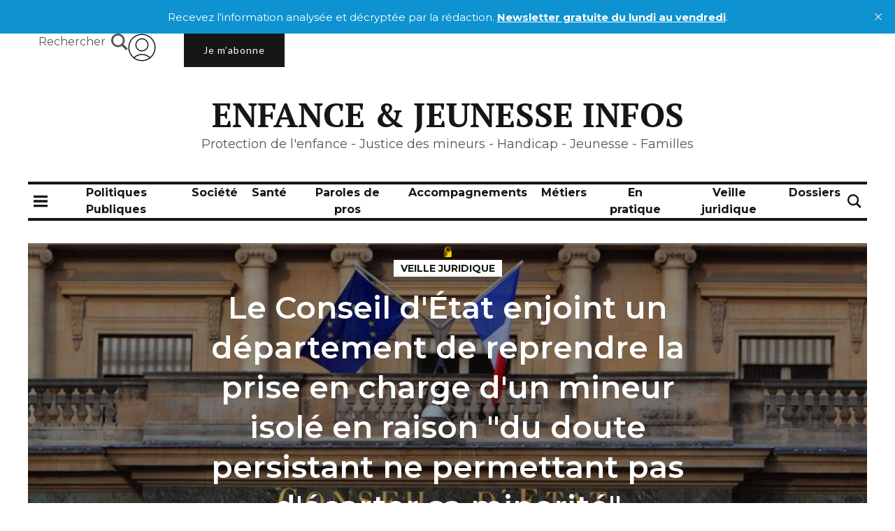

--- FILE ---
content_type: text/html; charset=utf-8
request_url: https://www.enfancejeunesseinfos.fr/le-conseil-detat-enjoint-un-departement-de-reprendre-la-prise-en-charge-dun-mineur-isole-en-raison-du-doute-persistant-ne-permettant-pas-decarter-sa-minorite/
body_size: 44167
content:
<!DOCTYPE html>
<html lang="fr">
	<head>
		<meta charset="UTF-8">
		<meta name="viewport" content="width=device-width, initial-scale=1.0 shrink-to-fit=no">
        <meta http-equiv="X-UA-Compatible" content="ie=edge">
		<title>Le Conseil d&#x27;État enjoint un département de reprendre la prise en charge d&#x27;un mineur isolé en raison &quot;du doute persistant ne permettant pas d&#x27;écarter sa minorité&quot;</title>
		<style id="bundle-css">
            @charset "UTF-8";@font-face{font-family:Lato;font-style:normal;font-weight:400;src:local('Lato Regular'),local('Lato-Regular'),url(https://fonts.gstatic.com/s/lato/v14/S6uyw4BMUTPHjxAwXjeu.woff2) format('woff2');unicode-range:U+0100-024F,U+0259,U+1E00-1EFF,U+2020,U+20A0-20AB,U+20AD-20CF,U+2113,U+2C60-2C7F,U+A720-A7FF}@font-face{font-family:Lato;font-style:normal;font-weight:400;src:local('Lato Regular'),local('Lato-Regular'),url(https://fonts.gstatic.com/s/lato/v14/S6uyw4BMUTPHjx4wXg.woff2) format('woff2');unicode-range:U+0000-00FF,U+0131,U+0152-0153,U+02BB-02BC,U+02C6,U+02DA,U+02DC,U+2000-206F,U+2074,U+20AC,U+2122,U+2191,U+2193,U+2212,U+2215,U+FEFF,U+FFFD}@font-face{font-family:Lato;font-style:normal;font-weight:700;src:local('Lato Bold'),local('Lato-Bold'),url(https://fonts.gstatic.com/s/lato/v14/S6u9w4BMUTPHh6UVSwaPGR_p.woff2) format('woff2');unicode-range:U+0100-024F,U+0259,U+1E00-1EFF,U+2020,U+20A0-20AB,U+20AD-20CF,U+2113,U+2C60-2C7F,U+A720-A7FF}@font-face{font-family:Lato;font-style:normal;font-weight:700;src:local('Lato Bold'),local('Lato-Bold'),url(https://fonts.gstatic.com/s/lato/v14/S6u9w4BMUTPHh6UVSwiPGQ.woff2) format('woff2');unicode-range:U+0000-00FF,U+0131,U+0152-0153,U+02BB-02BC,U+02C6,U+02DA,U+02DC,U+2000-206F,U+2074,U+20AC,U+2122,U+2191,U+2193,U+2212,U+2215,U+FEFF,U+FFFD}@font-face{font-family:'PT Serif';font-style:normal;font-weight:400;src:local('PT Serif'),local('PTSerif-Regular'),url(https://fonts.gstatic.com/s/ptserif/v9/EJRVQgYoZZY2vCFuvAFbzr-tdg.woff2) format('woff2');unicode-range:U+0460-052F,U+1C80-1C88,U+20B4,U+2DE0-2DFF,U+A640-A69F,U+FE2E-FE2F}@font-face{font-family:'PT Serif';font-style:normal;font-weight:400;src:local('PT Serif'),local('PTSerif-Regular'),url(https://fonts.gstatic.com/s/ptserif/v9/EJRVQgYoZZY2vCFuvAFSzr-tdg.woff2) format('woff2');unicode-range:U+0400-045F,U+0490-0491,U+04B0-04B1,U+2116}@font-face{font-family:'PT Serif';font-style:normal;font-weight:400;src:local('PT Serif'),local('PTSerif-Regular'),url(https://fonts.gstatic.com/s/ptserif/v9/EJRVQgYoZZY2vCFuvAFYzr-tdg.woff2) format('woff2');unicode-range:U+0100-024F,U+0259,U+1E00-1EFF,U+2020,U+20A0-20AB,U+20AD-20CF,U+2113,U+2C60-2C7F,U+A720-A7FF}@font-face{font-family:'PT Serif';font-style:normal;font-weight:400;src:local('PT Serif'),local('PTSerif-Regular'),url(https://fonts.gstatic.com/s/ptserif/v9/EJRVQgYoZZY2vCFuvAFWzr8.woff2) format('woff2');unicode-range:U+0000-00FF,U+0131,U+0152-0153,U+02BB-02BC,U+02C6,U+02DA,U+02DC,U+2000-206F,U+2074,U+20AC,U+2122,U+2191,U+2193,U+2212,U+2215,U+FEFF,U+FFFD}@font-face{font-family:'PT Serif';font-style:normal;font-weight:700;src:local('PT Serif Bold'),local('PTSerif-Bold'),url(https://fonts.gstatic.com/s/ptserif/v9/EJRSQgYoZZY2vCFuvAnt66qfVyvHpA.woff2) format('woff2');unicode-range:U+0460-052F,U+1C80-1C88,U+20B4,U+2DE0-2DFF,U+A640-A69F,U+FE2E-FE2F}@font-face{font-family:'PT Serif';font-style:normal;font-weight:700;src:local('PT Serif Bold'),local('PTSerif-Bold'),url(https://fonts.gstatic.com/s/ptserif/v9/EJRSQgYoZZY2vCFuvAnt66qWVyvHpA.woff2) format('woff2');unicode-range:U+0400-045F,U+0490-0491,U+04B0-04B1,U+2116}@font-face{font-family:'PT Serif';font-style:normal;font-weight:700;src:local('PT Serif Bold'),local('PTSerif-Bold'),url(https://fonts.gstatic.com/s/ptserif/v9/EJRSQgYoZZY2vCFuvAnt66qcVyvHpA.woff2) format('woff2');unicode-range:U+0100-024F,U+0259,U+1E00-1EFF,U+2020,U+20A0-20AB,U+20AD-20CF,U+2113,U+2C60-2C7F,U+A720-A7FF}@font-face{font-family:'PT Serif';font-style:normal;font-weight:700;src:local('PT Serif Bold'),local('PTSerif-Bold'),url(https://fonts.gstatic.com/s/ptserif/v9/EJRSQgYoZZY2vCFuvAnt66qSVys.woff2) format('woff2');unicode-range:U+0000-00FF,U+0131,U+0152-0153,U+02BB-02BC,U+02C6,U+02DA,U+02DC,U+2000-206F,U+2074,U+20AC,U+2122,U+2191,U+2193,U+2212,U+2215,U+FEFF,U+FFFD}:root{--blue:#007bff;--indigo:#6610f2;--purple:#6f42c1;--pink:#e83e8c;--red:#dc3545;--orange:#fd7e14;--yellow:#ffc107;--green:#28a745;--teal:#20c997;--cyan:#17a2b8;--white:#fff;--gray:#6c757d;--gray-dark:#343a40;--primary:#007bff;--secondary:#6c757d;--success:#28a745;--info:#17a2b8;--warning:#ffc107;--danger:#dc3545;--light:#f8f9fa;--dark:#343a40;--breakpoint-xs:0;--breakpoint-sm:576px;--breakpoint-md:768px;--breakpoint-lg:992px;--breakpoint-xl:1200px;--font-family-sans-serif:-apple-system,BlinkMacSystemFont,"Segoe UI",Roboto,"Helvetica Neue",Arial,sans-serif,"Apple Color Emoji","Segoe UI Emoji","Segoe UI Symbol","Noto Color Emoji";--font-family-monospace:SFMono-Regular,Menlo,Monaco,Consolas,"Liberation Mono","Courier New",monospace}*,::after,::before{box-sizing:border-box}html{font-family:sans-serif;line-height:1.15;-webkit-text-size-adjust:100%;-ms-text-size-adjust:100%;-ms-overflow-style:scrollbar;-webkit-tap-highlight-color:transparent}@-ms-viewport{width:device-width}article,aside,figcaption,figure,footer,header,hgroup,main,nav,section{display:block}body{margin:0;font-family:-apple-system,BlinkMacSystemFont,"Segoe UI",Roboto,"Helvetica Neue",Arial,sans-serif,"Apple Color Emoji","Segoe UI Emoji","Segoe UI Symbol","Noto Color Emoji";font-size:1rem;font-weight:400;line-height:1.5;color:#212529;text-align:left;background-color:#fff}[tabindex="-1"]:focus{outline:0!important}hr{box-sizing:content-box;height:0;overflow:visible}h1,h2,h3,h4,h5,h6{margin-top:0;margin-bottom:.5rem}p{margin-top:0;margin-bottom:1rem}abbr[data-original-title],abbr[title]{text-decoration:underline;-webkit-text-decoration:underline dotted;text-decoration:underline dotted;cursor:help;border-bottom:0}address{margin-bottom:1rem;font-style:normal;line-height:inherit}dl,ol,ul{margin-top:0;margin-bottom:1rem}ol ol,ol ul,ul ol,ul ul{margin-bottom:0}dt{font-weight:700}dd{margin-bottom:.5rem;margin-left:0}blockquote{margin:0 0 1rem}dfn{font-style:italic}b,strong{font-weight:bolder}small{font-size:80%}sub,sup{position:relative;font-size:75%;line-height:0;vertical-align:baseline}sub{bottom:-.25em}sup{top:-.5em}a{color:#007bff;text-decoration:none;background-color:transparent;-webkit-text-decoration-skip:objects}a:hover{color:#0056b3;text-decoration:underline}a:not([href]):not([tabindex]){color:inherit;text-decoration:none}a:not([href]):not([tabindex]):focus,a:not([href]):not([tabindex]):hover{color:inherit;text-decoration:none}a:not([href]):not([tabindex]):focus{outline:0}code,kbd,pre,samp{font-family:SFMono-Regular,Menlo,Monaco,Consolas,"Liberation Mono","Courier New",monospace;font-size:1em}pre{margin-top:0;margin-bottom:1rem;overflow:auto;-ms-overflow-style:scrollbar}figure{margin:0 0 1rem}img{vertical-align:middle;border-style:none}svg{overflow:hidden;vertical-align:middle}table{border-collapse:collapse}caption{padding-top:.75rem;padding-bottom:.75rem;color:#6c757d;text-align:left;caption-side:bottom}th{text-align:inherit}label{display:inline-block;margin-bottom:.5rem}button{border-radius:0}button:focus{outline:1px dotted;outline:5px auto -webkit-focus-ring-color}button,input,optgroup,select,textarea{margin:0;font-family:inherit;font-size:inherit;line-height:inherit}button,input{overflow:visible}button,select{text-transform:none}[type=reset],[type=submit],button,html [type=button]{-webkit-appearance:button}[type=button]::-moz-focus-inner,[type=reset]::-moz-focus-inner,[type=submit]::-moz-focus-inner,button::-moz-focus-inner{padding:0;border-style:none}input[type=checkbox],input[type=radio]{box-sizing:border-box;padding:0}input[type=date],input[type=datetime-local],input[type=month],input[type=time]{-webkit-appearance:listbox}textarea{overflow:auto;resize:vertical}fieldset{min-width:0;padding:0;margin:0;border:0}legend{display:block;width:100%;max-width:100%;padding:0;margin-bottom:.5rem;font-size:1.5rem;line-height:inherit;color:inherit;white-space:normal}progress{vertical-align:baseline}[type=number]::-webkit-inner-spin-button,[type=number]::-webkit-outer-spin-button{height:auto}[type=search]{outline-offset:-2px;-webkit-appearance:none}[type=search]::-webkit-search-cancel-button,[type=search]::-webkit-search-decoration{-webkit-appearance:none}::-webkit-file-upload-button{font:inherit;-webkit-appearance:button}output{display:inline-block}summary{display:list-item;cursor:pointer}template{display:none}[hidden]{display:none!important}.h1,.h2,.h3,.h4,.h5,.h6,h1,h2,h3,h4,h5,h6{margin-bottom:.5rem;font-family:inherit;font-weight:500;line-height:1.2;color:inherit}.h1,h1{font-size:2.5rem}.h2,h2{font-size:2rem}.h3,h3{font-size:1.75rem}.h4,h4{font-size:1.5rem}.h5,h5{font-size:1.25rem}.h6,h6{font-size:1rem}.lead{font-size:1.25rem;font-weight:300}.display-1{font-size:6rem;font-weight:300;line-height:1.2}.display-2{font-size:5.5rem;font-weight:300;line-height:1.2}.display-3{font-size:4.5rem;font-weight:300;line-height:1.2}.display-4{font-size:3.5rem;font-weight:300;line-height:1.2}hr{margin-top:1rem;margin-bottom:1rem;border:0;border-top:1px solid rgba(0,0,0,.1)}.small,small{font-size:80%;font-weight:400}.mark,mark{padding:.2em;background-color:#fcf8e3}.list-unstyled{padding-left:0;list-style:none}.list-inline{padding-left:0;list-style:none}.list-inline-item{display:inline-block}.list-inline-item:not(:last-child){margin-right:.5rem}.initialism{font-size:90%;text-transform:uppercase}.blockquote{margin-bottom:1rem;font-size:1.25rem}.blockquote-footer{display:block;font-size:80%;color:#6c757d}.blockquote-footer::before{content:"\2014 \00A0"}.img-fluid{max-width:100%;height:auto}.img-thumbnail{padding:.25rem;background-color:#fff;border:1px solid #dee2e6;border-radius:.25rem;max-width:100%;height:auto}.figure{display:inline-block}.figure-img{margin-bottom:.5rem;line-height:1}.figure-caption{font-size:90%;color:#6c757d}code{font-size:87.5%;color:#e83e8c;word-break:break-word}a>code{color:inherit}kbd{padding:.2rem .4rem;font-size:87.5%;color:#fff;background-color:#212529;border-radius:.2rem}kbd kbd{padding:0;font-size:100%;font-weight:700}pre{display:block;font-size:87.5%;color:#212529}pre code{font-size:inherit;color:inherit;word-break:normal}.pre-scrollable{max-height:340px;overflow-y:scroll}.container{width:100%;padding-right:15px;padding-left:15px;margin-right:auto;margin-left:auto}@media (min-width:576px){.container{max-width:540px}}@media (min-width:768px){.container{max-width:720px}}@media (min-width:992px){.container{max-width:960px}}@media (min-width:1200px){.container{max-width:1140px}}.container-fluid{width:100%;padding-right:15px;padding-left:15px;margin-right:auto;margin-left:auto}.row{display:-ms-flexbox;display:flex;-ms-flex-wrap:wrap;flex-wrap:wrap;margin-right:-15px;margin-left:-15px}.no-gutters{margin-right:0;margin-left:0}.no-gutters>.col,.no-gutters>[class*=col-]{padding-right:0;padding-left:0}.col,.col-1,.col-10,.col-11,.col-12,.col-2,.col-3,.col-4,.col-5,.col-6,.col-7,.col-8,.col-9,.col-auto,.col-lg,.col-lg-1,.col-lg-10,.col-lg-11,.col-lg-12,.col-lg-2,.col-lg-3,.col-lg-4,.col-lg-5,.col-lg-6,.col-lg-7,.col-lg-8,.col-lg-9,.col-lg-auto,.col-md,.col-md-1,.col-md-10,.col-md-11,.col-md-12,.col-md-2,.col-md-3,.col-md-4,.col-md-5,.col-md-6,.col-md-7,.col-md-8,.col-md-9,.col-md-auto,.col-sm,.col-sm-1,.col-sm-10,.col-sm-11,.col-sm-12,.col-sm-2,.col-sm-3,.col-sm-4,.col-sm-5,.col-sm-6,.col-sm-7,.col-sm-8,.col-sm-9,.col-sm-auto,.col-xl,.col-xl-1,.col-xl-10,.col-xl-11,.col-xl-12,.col-xl-2,.col-xl-3,.col-xl-4,.col-xl-5,.col-xl-6,.col-xl-7,.col-xl-8,.col-xl-9,.col-xl-auto{position:relative;width:100%;min-height:1px;padding-right:15px;padding-left:15px}.col{-ms-flex-preferred-size:0;flex-basis:0;-ms-flex-positive:1;flex-grow:1;max-width:100%}.col-auto{-ms-flex:0 0 auto;flex:0 0 auto;width:auto;max-width:none}.col-1{-ms-flex:0 0 8.333333%;flex:0 0 8.333333%;max-width:8.333333%}.col-2{-ms-flex:0 0 16.666667%;flex:0 0 16.666667%;max-width:16.666667%}.col-3{-ms-flex:0 0 25%;flex:0 0 25%;max-width:25%}.col-4{-ms-flex:0 0 33.333333%;flex:0 0 33.333333%;max-width:33.333333%}.col-5{-ms-flex:0 0 41.666667%;flex:0 0 41.666667%;max-width:41.666667%}.col-6{-ms-flex:0 0 50%;flex:0 0 50%;max-width:50%}.col-7{-ms-flex:0 0 58.333333%;flex:0 0 58.333333%;max-width:58.333333%}.col-8{-ms-flex:0 0 66.666667%;flex:0 0 66.666667%;max-width:66.666667%}.col-9{-ms-flex:0 0 75%;flex:0 0 75%;max-width:75%}.col-10{-ms-flex:0 0 83.333333%;flex:0 0 83.333333%;max-width:83.333333%}.col-11{-ms-flex:0 0 91.666667%;flex:0 0 91.666667%;max-width:91.666667%}.col-12{-ms-flex:0 0 100%;flex:0 0 100%;max-width:100%}.order-first{-ms-flex-order:-1;order:-1}.order-last{-ms-flex-order:13;order:13}.order-0{-ms-flex-order:0;order:0}.order-1{-ms-flex-order:1;order:1}.order-2{-ms-flex-order:2;order:2}.order-3{-ms-flex-order:3;order:3}.order-4{-ms-flex-order:4;order:4}.order-5{-ms-flex-order:5;order:5}.order-6{-ms-flex-order:6;order:6}.order-7{-ms-flex-order:7;order:7}.order-8{-ms-flex-order:8;order:8}.order-9{-ms-flex-order:9;order:9}.order-10{-ms-flex-order:10;order:10}.order-11{-ms-flex-order:11;order:11}.order-12{-ms-flex-order:12;order:12}.offset-1{margin-left:8.333333%}.offset-2{margin-left:16.666667%}.offset-3{margin-left:25%}.offset-4{margin-left:33.333333%}.offset-5{margin-left:41.666667%}.offset-6{margin-left:50%}.offset-7{margin-left:58.333333%}.offset-8{margin-left:66.666667%}.offset-9{margin-left:75%}.offset-10{margin-left:83.333333%}.offset-11{margin-left:91.666667%}@media (min-width:576px){.col-sm{-ms-flex-preferred-size:0;flex-basis:0;-ms-flex-positive:1;flex-grow:1;max-width:100%}.col-sm-auto{-ms-flex:0 0 auto;flex:0 0 auto;width:auto;max-width:none}.col-sm-1{-ms-flex:0 0 8.333333%;flex:0 0 8.333333%;max-width:8.333333%}.col-sm-2{-ms-flex:0 0 16.666667%;flex:0 0 16.666667%;max-width:16.666667%}.col-sm-3{-ms-flex:0 0 25%;flex:0 0 25%;max-width:25%}.col-sm-4{-ms-flex:0 0 33.333333%;flex:0 0 33.333333%;max-width:33.333333%}.col-sm-5{-ms-flex:0 0 41.666667%;flex:0 0 41.666667%;max-width:41.666667%}.col-sm-6{-ms-flex:0 0 50%;flex:0 0 50%;max-width:50%}.col-sm-7{-ms-flex:0 0 58.333333%;flex:0 0 58.333333%;max-width:58.333333%}.col-sm-8{-ms-flex:0 0 66.666667%;flex:0 0 66.666667%;max-width:66.666667%}.col-sm-9{-ms-flex:0 0 75%;flex:0 0 75%;max-width:75%}.col-sm-10{-ms-flex:0 0 83.333333%;flex:0 0 83.333333%;max-width:83.333333%}.col-sm-11{-ms-flex:0 0 91.666667%;flex:0 0 91.666667%;max-width:91.666667%}.col-sm-12{-ms-flex:0 0 100%;flex:0 0 100%;max-width:100%}.order-sm-first{-ms-flex-order:-1;order:-1}.order-sm-last{-ms-flex-order:13;order:13}.order-sm-0{-ms-flex-order:0;order:0}.order-sm-1{-ms-flex-order:1;order:1}.order-sm-2{-ms-flex-order:2;order:2}.order-sm-3{-ms-flex-order:3;order:3}.order-sm-4{-ms-flex-order:4;order:4}.order-sm-5{-ms-flex-order:5;order:5}.order-sm-6{-ms-flex-order:6;order:6}.order-sm-7{-ms-flex-order:7;order:7}.order-sm-8{-ms-flex-order:8;order:8}.order-sm-9{-ms-flex-order:9;order:9}.order-sm-10{-ms-flex-order:10;order:10}.order-sm-11{-ms-flex-order:11;order:11}.order-sm-12{-ms-flex-order:12;order:12}.offset-sm-0{margin-left:0}.offset-sm-1{margin-left:8.333333%}.offset-sm-2{margin-left:16.666667%}.offset-sm-3{margin-left:25%}.offset-sm-4{margin-left:33.333333%}.offset-sm-5{margin-left:41.666667%}.offset-sm-6{margin-left:50%}.offset-sm-7{margin-left:58.333333%}.offset-sm-8{margin-left:66.666667%}.offset-sm-9{margin-left:75%}.offset-sm-10{margin-left:83.333333%}.offset-sm-11{margin-left:91.666667%}}@media (min-width:768px){.col-md{-ms-flex-preferred-size:0;flex-basis:0;-ms-flex-positive:1;flex-grow:1;max-width:100%}.col-md-auto{-ms-flex:0 0 auto;flex:0 0 auto;width:auto;max-width:none}.col-md-1{-ms-flex:0 0 8.333333%;flex:0 0 8.333333%;max-width:8.333333%}.col-md-2{-ms-flex:0 0 16.666667%;flex:0 0 16.666667%;max-width:16.666667%}.col-md-3{-ms-flex:0 0 25%;flex:0 0 25%;max-width:25%}.col-md-4{-ms-flex:0 0 33.333333%;flex:0 0 33.333333%;max-width:33.333333%}.col-md-5{-ms-flex:0 0 41.666667%;flex:0 0 41.666667%;max-width:41.666667%}.col-md-6{-ms-flex:0 0 50%;flex:0 0 50%;max-width:50%}.col-md-7{-ms-flex:0 0 58.333333%;flex:0 0 58.333333%;max-width:58.333333%}.col-md-8{-ms-flex:0 0 66.666667%;flex:0 0 66.666667%;max-width:66.666667%}.col-md-9{-ms-flex:0 0 75%;flex:0 0 75%;max-width:75%}.col-md-10{-ms-flex:0 0 83.333333%;flex:0 0 83.333333%;max-width:83.333333%}.col-md-11{-ms-flex:0 0 91.666667%;flex:0 0 91.666667%;max-width:91.666667%}.col-md-12{-ms-flex:0 0 100%;flex:0 0 100%;max-width:100%}.order-md-first{-ms-flex-order:-1;order:-1}.order-md-last{-ms-flex-order:13;order:13}.order-md-0{-ms-flex-order:0;order:0}.order-md-1{-ms-flex-order:1;order:1}.order-md-2{-ms-flex-order:2;order:2}.order-md-3{-ms-flex-order:3;order:3}.order-md-4{-ms-flex-order:4;order:4}.order-md-5{-ms-flex-order:5;order:5}.order-md-6{-ms-flex-order:6;order:6}.order-md-7{-ms-flex-order:7;order:7}.order-md-8{-ms-flex-order:8;order:8}.order-md-9{-ms-flex-order:9;order:9}.order-md-10{-ms-flex-order:10;order:10}.order-md-11{-ms-flex-order:11;order:11}.order-md-12{-ms-flex-order:12;order:12}.offset-md-0{margin-left:0}.offset-md-1{margin-left:8.333333%}.offset-md-2{margin-left:16.666667%}.offset-md-3{margin-left:25%}.offset-md-4{margin-left:33.333333%}.offset-md-5{margin-left:41.666667%}.offset-md-6{margin-left:50%}.offset-md-7{margin-left:58.333333%}.offset-md-8{margin-left:66.666667%}.offset-md-9{margin-left:75%}.offset-md-10{margin-left:83.333333%}.offset-md-11{margin-left:91.666667%}}@media (min-width:992px){.col-lg{-ms-flex-preferred-size:0;flex-basis:0;-ms-flex-positive:1;flex-grow:1;max-width:100%}.col-lg-auto{-ms-flex:0 0 auto;flex:0 0 auto;width:auto;max-width:none}.col-lg-1{-ms-flex:0 0 8.333333%;flex:0 0 8.333333%;max-width:8.333333%}.col-lg-2{-ms-flex:0 0 16.666667%;flex:0 0 16.666667%;max-width:16.666667%}.col-lg-3{-ms-flex:0 0 25%;flex:0 0 25%;max-width:25%}.col-lg-4{-ms-flex:0 0 33.333333%;flex:0 0 33.333333%;max-width:33.333333%}.col-lg-5{-ms-flex:0 0 41.666667%;flex:0 0 41.666667%;max-width:41.666667%}.col-lg-6{-ms-flex:0 0 50%;flex:0 0 50%;max-width:50%}.col-lg-7{-ms-flex:0 0 58.333333%;flex:0 0 58.333333%;max-width:58.333333%}.col-lg-8{-ms-flex:0 0 66.666667%;flex:0 0 66.666667%;max-width:66.666667%}.col-lg-9{-ms-flex:0 0 75%;flex:0 0 75%;max-width:75%}.col-lg-10{-ms-flex:0 0 83.333333%;flex:0 0 83.333333%;max-width:83.333333%}.col-lg-11{-ms-flex:0 0 91.666667%;flex:0 0 91.666667%;max-width:91.666667%}.col-lg-12{-ms-flex:0 0 100%;flex:0 0 100%;max-width:100%}.order-lg-first{-ms-flex-order:-1;order:-1}.order-lg-last{-ms-flex-order:13;order:13}.order-lg-0{-ms-flex-order:0;order:0}.order-lg-1{-ms-flex-order:1;order:1}.order-lg-2{-ms-flex-order:2;order:2}.order-lg-3{-ms-flex-order:3;order:3}.order-lg-4{-ms-flex-order:4;order:4}.order-lg-5{-ms-flex-order:5;order:5}.order-lg-6{-ms-flex-order:6;order:6}.order-lg-7{-ms-flex-order:7;order:7}.order-lg-8{-ms-flex-order:8;order:8}.order-lg-9{-ms-flex-order:9;order:9}.order-lg-10{-ms-flex-order:10;order:10}.order-lg-11{-ms-flex-order:11;order:11}.order-lg-12{-ms-flex-order:12;order:12}.offset-lg-0{margin-left:0}.offset-lg-1{margin-left:8.333333%}.offset-lg-2{margin-left:16.666667%}.offset-lg-3{margin-left:25%}.offset-lg-4{margin-left:33.333333%}.offset-lg-5{margin-left:41.666667%}.offset-lg-6{margin-left:50%}.offset-lg-7{margin-left:58.333333%}.offset-lg-8{margin-left:66.666667%}.offset-lg-9{margin-left:75%}.offset-lg-10{margin-left:83.333333%}.offset-lg-11{margin-left:91.666667%}}@media (min-width:1200px){.col-xl{-ms-flex-preferred-size:0;flex-basis:0;-ms-flex-positive:1;flex-grow:1;max-width:100%}.col-xl-auto{-ms-flex:0 0 auto;flex:0 0 auto;width:auto;max-width:none}.col-xl-1{-ms-flex:0 0 8.333333%;flex:0 0 8.333333%;max-width:8.333333%}.col-xl-2{-ms-flex:0 0 16.666667%;flex:0 0 16.666667%;max-width:16.666667%}.col-xl-3{-ms-flex:0 0 25%;flex:0 0 25%;max-width:25%}.col-xl-4{-ms-flex:0 0 33.333333%;flex:0 0 33.333333%;max-width:33.333333%}.col-xl-5{-ms-flex:0 0 41.666667%;flex:0 0 41.666667%;max-width:41.666667%}.col-xl-6{-ms-flex:0 0 50%;flex:0 0 50%;max-width:50%}.col-xl-7{-ms-flex:0 0 58.333333%;flex:0 0 58.333333%;max-width:58.333333%}.col-xl-8{-ms-flex:0 0 66.666667%;flex:0 0 66.666667%;max-width:66.666667%}.col-xl-9{-ms-flex:0 0 75%;flex:0 0 75%;max-width:75%}.col-xl-10{-ms-flex:0 0 83.333333%;flex:0 0 83.333333%;max-width:83.333333%}.col-xl-11{-ms-flex:0 0 91.666667%;flex:0 0 91.666667%;max-width:91.666667%}.col-xl-12{-ms-flex:0 0 100%;flex:0 0 100%;max-width:100%}.order-xl-first{-ms-flex-order:-1;order:-1}.order-xl-last{-ms-flex-order:13;order:13}.order-xl-0{-ms-flex-order:0;order:0}.order-xl-1{-ms-flex-order:1;order:1}.order-xl-2{-ms-flex-order:2;order:2}.order-xl-3{-ms-flex-order:3;order:3}.order-xl-4{-ms-flex-order:4;order:4}.order-xl-5{-ms-flex-order:5;order:5}.order-xl-6{-ms-flex-order:6;order:6}.order-xl-7{-ms-flex-order:7;order:7}.order-xl-8{-ms-flex-order:8;order:8}.order-xl-9{-ms-flex-order:9;order:9}.order-xl-10{-ms-flex-order:10;order:10}.order-xl-11{-ms-flex-order:11;order:11}.order-xl-12{-ms-flex-order:12;order:12}.offset-xl-0{margin-left:0}.offset-xl-1{margin-left:8.333333%}.offset-xl-2{margin-left:16.666667%}.offset-xl-3{margin-left:25%}.offset-xl-4{margin-left:33.333333%}.offset-xl-5{margin-left:41.666667%}.offset-xl-6{margin-left:50%}.offset-xl-7{margin-left:58.333333%}.offset-xl-8{margin-left:66.666667%}.offset-xl-9{margin-left:75%}.offset-xl-10{margin-left:83.333333%}.offset-xl-11{margin-left:91.666667%}}.table{width:100%;margin-bottom:1rem;background-color:transparent}.table td,.table th{padding:.75rem;vertical-align:top;border-top:1px solid #dee2e6}.table thead th{vertical-align:bottom;border-bottom:2px solid #dee2e6}.table tbody+tbody{border-top:2px solid #dee2e6}.table .table{background-color:#fff}.table-sm td,.table-sm th{padding:.3rem}.table-bordered{border:1px solid #dee2e6}.table-bordered td,.table-bordered th{border:1px solid #dee2e6}.table-bordered thead td,.table-bordered thead th{border-bottom-width:2px}.table-borderless tbody+tbody,.table-borderless td,.table-borderless th,.table-borderless thead th{border:0}.table-striped tbody tr:nth-of-type(odd){background-color:rgba(0,0,0,.05)}.table-hover tbody tr:hover{background-color:rgba(0,0,0,.075)}.table-primary,.table-primary>td,.table-primary>th{background-color:#b8daff}.table-hover .table-primary:hover{background-color:#9fcdff}.table-hover .table-primary:hover>td,.table-hover .table-primary:hover>th{background-color:#9fcdff}.table-secondary,.table-secondary>td,.table-secondary>th{background-color:#d6d8db}.table-hover .table-secondary:hover{background-color:#c8cbcf}.table-hover .table-secondary:hover>td,.table-hover .table-secondary:hover>th{background-color:#c8cbcf}.table-success,.table-success>td,.table-success>th{background-color:#c3e6cb}.table-hover .table-success:hover{background-color:#b1dfbb}.table-hover .table-success:hover>td,.table-hover .table-success:hover>th{background-color:#b1dfbb}.table-info,.table-info>td,.table-info>th{background-color:#bee5eb}.table-hover .table-info:hover{background-color:#abdde5}.table-hover .table-info:hover>td,.table-hover .table-info:hover>th{background-color:#abdde5}.table-warning,.table-warning>td,.table-warning>th{background-color:#ffeeba}.table-hover .table-warning:hover{background-color:#ffe8a1}.table-hover .table-warning:hover>td,.table-hover .table-warning:hover>th{background-color:#ffe8a1}.table-danger,.table-danger>td,.table-danger>th{background-color:#f5c6cb}.table-hover .table-danger:hover{background-color:#f1b0b7}.table-hover .table-danger:hover>td,.table-hover .table-danger:hover>th{background-color:#f1b0b7}.table-light,.table-light>td,.table-light>th{background-color:#fdfdfe}.table-hover .table-light:hover{background-color:#ececf6}.table-hover .table-light:hover>td,.table-hover .table-light:hover>th{background-color:#ececf6}.table-dark,.table-dark>td,.table-dark>th{background-color:#c6c8ca}.table-hover .table-dark:hover{background-color:#b9bbbe}.table-hover .table-dark:hover>td,.table-hover .table-dark:hover>th{background-color:#b9bbbe}.table-active,.table-active>td,.table-active>th{background-color:rgba(0,0,0,.075)}.table-hover .table-active:hover{background-color:rgba(0,0,0,.075)}.table-hover .table-active:hover>td,.table-hover .table-active:hover>th{background-color:rgba(0,0,0,.075)}.table .thead-dark th{color:#fff;background-color:#212529;border-color:#32383e}.table .thead-light th{color:#495057;background-color:#e9ecef;border-color:#dee2e6}.table-dark{color:#fff;background-color:#212529}.table-dark td,.table-dark th,.table-dark thead th{border-color:#32383e}.table-dark.table-bordered{border:0}.table-dark.table-striped tbody tr:nth-of-type(odd){background-color:rgba(255,255,255,.05)}.table-dark.table-hover tbody tr:hover{background-color:rgba(255,255,255,.075)}@media (max-width:575.98px){.table-responsive-sm{display:block;width:100%;overflow-x:auto;-webkit-overflow-scrolling:touch;-ms-overflow-style:-ms-autohiding-scrollbar}.table-responsive-sm>.table-bordered{border:0}}@media (max-width:767.98px){.table-responsive-md{display:block;width:100%;overflow-x:auto;-webkit-overflow-scrolling:touch;-ms-overflow-style:-ms-autohiding-scrollbar}.table-responsive-md>.table-bordered{border:0}}@media (max-width:991.98px){.table-responsive-lg{display:block;width:100%;overflow-x:auto;-webkit-overflow-scrolling:touch;-ms-overflow-style:-ms-autohiding-scrollbar}.table-responsive-lg>.table-bordered{border:0}}@media (max-width:1199.98px){.table-responsive-xl{display:block;width:100%;overflow-x:auto;-webkit-overflow-scrolling:touch;-ms-overflow-style:-ms-autohiding-scrollbar}.table-responsive-xl>.table-bordered{border:0}}.table-responsive{display:block;width:100%;overflow-x:auto;-webkit-overflow-scrolling:touch;-ms-overflow-style:-ms-autohiding-scrollbar}.table-responsive>.table-bordered{border:0}.form-control{display:block;width:100%;height:calc(2.25rem + 2px);padding:.375rem .75rem;font-size:1rem;line-height:1.5;color:#495057;background-color:#fff;background-clip:padding-box;border:1px solid #ced4da;border-radius:.25rem;transition:border-color .15s ease-in-out,box-shadow .15s ease-in-out}@media screen and (prefers-reduced-motion:reduce){.form-control{transition:none}}.form-control::-ms-expand{background-color:transparent;border:0}.form-control:focus{color:#495057;background-color:#fff;border-color:#80bdff;outline:0;box-shadow:0 0 0 .2rem rgba(0,123,255,.25)}.form-control::-webkit-input-placeholder{color:#6c757d;opacity:1}.form-control::-moz-placeholder{color:#6c757d;opacity:1}.form-control:-ms-input-placeholder{color:#6c757d;opacity:1}.form-control::-ms-input-placeholder{color:#6c757d;opacity:1}.form-control::placeholder{color:#6c757d;opacity:1}.form-control:disabled,.form-control[readonly]{background-color:#e9ecef;opacity:1}select.form-control:focus::-ms-value{color:#495057;background-color:#fff}.form-control-file,.form-control-range{display:block;width:100%}.col-form-label{padding-top:calc(.375rem + 1px);padding-bottom:calc(.375rem + 1px);margin-bottom:0;font-size:inherit;line-height:1.5}.col-form-label-lg{padding-top:calc(.5rem + 1px);padding-bottom:calc(.5rem + 1px);font-size:1.25rem;line-height:1.5}.col-form-label-sm{padding-top:calc(.25rem + 1px);padding-bottom:calc(.25rem + 1px);font-size:.875rem;line-height:1.5}.form-control-plaintext{display:block;width:100%;padding-top:.375rem;padding-bottom:.375rem;margin-bottom:0;line-height:1.5;color:#212529;background-color:transparent;border:solid transparent;border-width:1px 0}.form-control-plaintext.form-control-lg,.form-control-plaintext.form-control-sm{padding-right:0;padding-left:0}.form-control-sm{height:calc(1.8125rem + 2px);padding:.25rem .5rem;font-size:.875rem;line-height:1.5;border-radius:.2rem}.form-control-lg{height:calc(2.875rem + 2px);padding:.5rem 1rem;font-size:1.25rem;line-height:1.5;border-radius:.3rem}select.form-control[multiple],select.form-control[size]{height:auto}textarea.form-control{height:auto}.form-group{margin-bottom:1rem}.form-text{display:block;margin-top:.25rem}.form-row{display:-ms-flexbox;display:flex;-ms-flex-wrap:wrap;flex-wrap:wrap;margin-right:-5px;margin-left:-5px}.form-row>.col,.form-row>[class*=col-]{padding-right:5px;padding-left:5px}.form-check{position:relative;display:block;padding-left:1.25rem}.form-check-input{position:absolute;margin-top:.3rem;margin-left:-1.25rem}.form-check-input:disabled~.form-check-label{color:#6c757d}.form-check-label{margin-bottom:0}.form-check-inline{display:-ms-inline-flexbox;display:inline-flex;-ms-flex-align:center;align-items:center;padding-left:0;margin-right:.75rem}.form-check-inline .form-check-input{position:static;margin-top:0;margin-right:.3125rem;margin-left:0}.valid-feedback{display:none;width:100%;margin-top:.25rem;font-size:80%;color:#28a745}.valid-tooltip{position:absolute;top:100%;z-index:5;display:none;max-width:100%;padding:.25rem .5rem;margin-top:.1rem;font-size:.875rem;line-height:1.5;color:#fff;background-color:rgba(40,167,69,.9);border-radius:.25rem}.custom-select.is-valid,.form-control.is-valid,.was-validated .custom-select:valid,.was-validated .form-control:valid{border-color:#28a745}.custom-select.is-valid:focus,.form-control.is-valid:focus,.was-validated .custom-select:valid:focus,.was-validated .form-control:valid:focus{border-color:#28a745;box-shadow:0 0 0 .2rem rgba(40,167,69,.25)}.custom-select.is-valid~.valid-feedback,.custom-select.is-valid~.valid-tooltip,.form-control.is-valid~.valid-feedback,.form-control.is-valid~.valid-tooltip,.was-validated .custom-select:valid~.valid-feedback,.was-validated .custom-select:valid~.valid-tooltip,.was-validated .form-control:valid~.valid-feedback,.was-validated .form-control:valid~.valid-tooltip{display:block}.form-control-file.is-valid~.valid-feedback,.form-control-file.is-valid~.valid-tooltip,.was-validated .form-control-file:valid~.valid-feedback,.was-validated .form-control-file:valid~.valid-tooltip{display:block}.form-check-input.is-valid~.form-check-label,.was-validated .form-check-input:valid~.form-check-label{color:#28a745}.form-check-input.is-valid~.valid-feedback,.form-check-input.is-valid~.valid-tooltip,.was-validated .form-check-input:valid~.valid-feedback,.was-validated .form-check-input:valid~.valid-tooltip{display:block}.custom-control-input.is-valid~.custom-control-label,.was-validated .custom-control-input:valid~.custom-control-label{color:#28a745}.custom-control-input.is-valid~.custom-control-label::before,.was-validated .custom-control-input:valid~.custom-control-label::before{background-color:#71dd8a}.custom-control-input.is-valid~.valid-feedback,.custom-control-input.is-valid~.valid-tooltip,.was-validated .custom-control-input:valid~.valid-feedback,.was-validated .custom-control-input:valid~.valid-tooltip{display:block}.custom-control-input.is-valid:checked~.custom-control-label::before,.was-validated .custom-control-input:valid:checked~.custom-control-label::before{background-color:#34ce57}.custom-control-input.is-valid:focus~.custom-control-label::before,.was-validated .custom-control-input:valid:focus~.custom-control-label::before{box-shadow:0 0 0 1px #fff,0 0 0 .2rem rgba(40,167,69,.25)}.custom-file-input.is-valid~.custom-file-label,.was-validated .custom-file-input:valid~.custom-file-label{border-color:#28a745}.custom-file-input.is-valid~.custom-file-label::after,.was-validated .custom-file-input:valid~.custom-file-label::after{border-color:inherit}.custom-file-input.is-valid~.valid-feedback,.custom-file-input.is-valid~.valid-tooltip,.was-validated .custom-file-input:valid~.valid-feedback,.was-validated .custom-file-input:valid~.valid-tooltip{display:block}.custom-file-input.is-valid:focus~.custom-file-label,.was-validated .custom-file-input:valid:focus~.custom-file-label{box-shadow:0 0 0 .2rem rgba(40,167,69,.25)}.invalid-feedback{display:none;width:100%;margin-top:.25rem;font-size:80%;color:#dc3545}.invalid-tooltip{position:absolute;top:100%;z-index:5;display:none;max-width:100%;padding:.25rem .5rem;margin-top:.1rem;font-size:.875rem;line-height:1.5;color:#fff;background-color:rgba(220,53,69,.9);border-radius:.25rem}.custom-select.is-invalid,.form-control.is-invalid,.was-validated .custom-select:invalid,.was-validated .form-control:invalid{border-color:#dc3545}.custom-select.is-invalid:focus,.form-control.is-invalid:focus,.was-validated .custom-select:invalid:focus,.was-validated .form-control:invalid:focus{border-color:#dc3545;box-shadow:0 0 0 .2rem rgba(220,53,69,.25)}.custom-select.is-invalid~.invalid-feedback,.custom-select.is-invalid~.invalid-tooltip,.form-control.is-invalid~.invalid-feedback,.form-control.is-invalid~.invalid-tooltip,.was-validated .custom-select:invalid~.invalid-feedback,.was-validated .custom-select:invalid~.invalid-tooltip,.was-validated .form-control:invalid~.invalid-feedback,.was-validated .form-control:invalid~.invalid-tooltip{display:block}.form-control-file.is-invalid~.invalid-feedback,.form-control-file.is-invalid~.invalid-tooltip,.was-validated .form-control-file:invalid~.invalid-feedback,.was-validated .form-control-file:invalid~.invalid-tooltip{display:block}.form-check-input.is-invalid~.form-check-label,.was-validated .form-check-input:invalid~.form-check-label{color:#dc3545}.form-check-input.is-invalid~.invalid-feedback,.form-check-input.is-invalid~.invalid-tooltip,.was-validated .form-check-input:invalid~.invalid-feedback,.was-validated .form-check-input:invalid~.invalid-tooltip{display:block}.custom-control-input.is-invalid~.custom-control-label,.was-validated .custom-control-input:invalid~.custom-control-label{color:#dc3545}.custom-control-input.is-invalid~.custom-control-label::before,.was-validated .custom-control-input:invalid~.custom-control-label::before{background-color:#efa2a9}.custom-control-input.is-invalid~.invalid-feedback,.custom-control-input.is-invalid~.invalid-tooltip,.was-validated .custom-control-input:invalid~.invalid-feedback,.was-validated .custom-control-input:invalid~.invalid-tooltip{display:block}.custom-control-input.is-invalid:checked~.custom-control-label::before,.was-validated .custom-control-input:invalid:checked~.custom-control-label::before{background-color:#e4606d}.custom-control-input.is-invalid:focus~.custom-control-label::before,.was-validated .custom-control-input:invalid:focus~.custom-control-label::before{box-shadow:0 0 0 1px #fff,0 0 0 .2rem rgba(220,53,69,.25)}.custom-file-input.is-invalid~.custom-file-label,.was-validated .custom-file-input:invalid~.custom-file-label{border-color:#dc3545}.custom-file-input.is-invalid~.custom-file-label::after,.was-validated .custom-file-input:invalid~.custom-file-label::after{border-color:inherit}.custom-file-input.is-invalid~.invalid-feedback,.custom-file-input.is-invalid~.invalid-tooltip,.was-validated .custom-file-input:invalid~.invalid-feedback,.was-validated .custom-file-input:invalid~.invalid-tooltip{display:block}.custom-file-input.is-invalid:focus~.custom-file-label,.was-validated .custom-file-input:invalid:focus~.custom-file-label{box-shadow:0 0 0 .2rem rgba(220,53,69,.25)}.form-inline{display:-ms-flexbox;display:flex;-ms-flex-flow:row wrap;flex-flow:row wrap;-ms-flex-align:center;align-items:center}.form-inline .form-check{width:100%}@media (min-width:576px){.form-inline label{display:-ms-flexbox;display:flex;-ms-flex-align:center;align-items:center;-ms-flex-pack:center;justify-content:center;margin-bottom:0}.form-inline .form-group{display:-ms-flexbox;display:flex;-ms-flex:0 0 auto;flex:0 0 auto;-ms-flex-flow:row wrap;flex-flow:row wrap;-ms-flex-align:center;align-items:center;margin-bottom:0}.form-inline .form-control{display:inline-block;width:auto;vertical-align:middle}.form-inline .form-control-plaintext{display:inline-block}.form-inline .custom-select,.form-inline .input-group{width:auto}.form-inline .form-check{display:-ms-flexbox;display:flex;-ms-flex-align:center;align-items:center;-ms-flex-pack:center;justify-content:center;width:auto;padding-left:0}.form-inline .form-check-input{position:relative;margin-top:0;margin-right:.25rem;margin-left:0}.form-inline .custom-control{-ms-flex-align:center;align-items:center;-ms-flex-pack:center;justify-content:center}.form-inline .custom-control-label{margin-bottom:0}}.btn{display:inline-block;font-weight:400;text-align:center;white-space:nowrap;vertical-align:middle;-webkit-user-select:none;-moz-user-select:none;-ms-user-select:none;user-select:none;border:1px solid transparent;padding:.375rem .75rem;font-size:1rem;line-height:1.5;border-radius:.25rem;transition:color .15s ease-in-out,background-color .15s ease-in-out,border-color .15s ease-in-out,box-shadow .15s ease-in-out}@media screen and (prefers-reduced-motion:reduce){.btn{transition:none}}.btn:focus,.btn:hover{text-decoration:none}.btn.focus,.btn:focus{outline:0;box-shadow:0 0 0 .2rem rgba(0,123,255,.25)}.btn.disabled,.btn:disabled{opacity:.65}.btn:not(:disabled):not(.disabled){cursor:pointer}a.btn.disabled,fieldset:disabled a.btn{pointer-events:none}.btn-primary{color:#fff;background-color:#007bff;border-color:#007bff}.btn-primary:hover{color:#fff;background-color:#0069d9;border-color:#0062cc}.btn-primary.focus,.btn-primary:focus{box-shadow:0 0 0 .2rem rgba(0,123,255,.5)}.btn-primary.disabled,.btn-primary:disabled{color:#fff;background-color:#007bff;border-color:#007bff}.btn-primary:not(:disabled):not(.disabled).active,.btn-primary:not(:disabled):not(.disabled):active,.show>.btn-primary.dropdown-toggle{color:#fff;background-color:#0062cc;border-color:#005cbf}.btn-primary:not(:disabled):not(.disabled).active:focus,.btn-primary:not(:disabled):not(.disabled):active:focus,.show>.btn-primary.dropdown-toggle:focus{box-shadow:0 0 0 .2rem rgba(0,123,255,.5)}.btn-secondary{color:#fff;background-color:#6c757d;border-color:#6c757d}.btn-secondary:hover{color:#fff;background-color:#5a6268;border-color:#545b62}.btn-secondary.focus,.btn-secondary:focus{box-shadow:0 0 0 .2rem rgba(108,117,125,.5)}.btn-secondary.disabled,.btn-secondary:disabled{color:#fff;background-color:#6c757d;border-color:#6c757d}.btn-secondary:not(:disabled):not(.disabled).active,.btn-secondary:not(:disabled):not(.disabled):active,.show>.btn-secondary.dropdown-toggle{color:#fff;background-color:#545b62;border-color:#4e555b}.btn-secondary:not(:disabled):not(.disabled).active:focus,.btn-secondary:not(:disabled):not(.disabled):active:focus,.show>.btn-secondary.dropdown-toggle:focus{box-shadow:0 0 0 .2rem rgba(108,117,125,.5)}.btn-success{color:#fff;background-color:#28a745;border-color:#28a745}.btn-success:hover{color:#fff;background-color:#218838;border-color:#1e7e34}.btn-success.focus,.btn-success:focus{box-shadow:0 0 0 .2rem rgba(40,167,69,.5)}.btn-success.disabled,.btn-success:disabled{color:#fff;background-color:#28a745;border-color:#28a745}.btn-success:not(:disabled):not(.disabled).active,.btn-success:not(:disabled):not(.disabled):active,.show>.btn-success.dropdown-toggle{color:#fff;background-color:#1e7e34;border-color:#1c7430}.btn-success:not(:disabled):not(.disabled).active:focus,.btn-success:not(:disabled):not(.disabled):active:focus,.show>.btn-success.dropdown-toggle:focus{box-shadow:0 0 0 .2rem rgba(40,167,69,.5)}.btn-info{color:#fff;background-color:#17a2b8;border-color:#17a2b8}.btn-info:hover{color:#fff;background-color:#138496;border-color:#117a8b}.btn-info.focus,.btn-info:focus{box-shadow:0 0 0 .2rem rgba(23,162,184,.5)}.btn-info.disabled,.btn-info:disabled{color:#fff;background-color:#17a2b8;border-color:#17a2b8}.btn-info:not(:disabled):not(.disabled).active,.btn-info:not(:disabled):not(.disabled):active,.show>.btn-info.dropdown-toggle{color:#fff;background-color:#117a8b;border-color:#10707f}.btn-info:not(:disabled):not(.disabled).active:focus,.btn-info:not(:disabled):not(.disabled):active:focus,.show>.btn-info.dropdown-toggle:focus{box-shadow:0 0 0 .2rem rgba(23,162,184,.5)}.btn-warning{color:#212529;background-color:#ffc107;border-color:#ffc107}.btn-warning:hover{color:#212529;background-color:#e0a800;border-color:#d39e00}.btn-warning.focus,.btn-warning:focus{box-shadow:0 0 0 .2rem rgba(255,193,7,.5)}.btn-warning.disabled,.btn-warning:disabled{color:#212529;background-color:#ffc107;border-color:#ffc107}.btn-warning:not(:disabled):not(.disabled).active,.btn-warning:not(:disabled):not(.disabled):active,.show>.btn-warning.dropdown-toggle{color:#212529;background-color:#d39e00;border-color:#c69500}.btn-warning:not(:disabled):not(.disabled).active:focus,.btn-warning:not(:disabled):not(.disabled):active:focus,.show>.btn-warning.dropdown-toggle:focus{box-shadow:0 0 0 .2rem rgba(255,193,7,.5)}.btn-danger{color:#fff;background-color:#dc3545;border-color:#dc3545}.btn-danger:hover{color:#fff;background-color:#c82333;border-color:#bd2130}.btn-danger.focus,.btn-danger:focus{box-shadow:0 0 0 .2rem rgba(220,53,69,.5)}.btn-danger.disabled,.btn-danger:disabled{color:#fff;background-color:#dc3545;border-color:#dc3545}.btn-danger:not(:disabled):not(.disabled).active,.btn-danger:not(:disabled):not(.disabled):active,.show>.btn-danger.dropdown-toggle{color:#fff;background-color:#bd2130;border-color:#b21f2d}.btn-danger:not(:disabled):not(.disabled).active:focus,.btn-danger:not(:disabled):not(.disabled):active:focus,.show>.btn-danger.dropdown-toggle:focus{box-shadow:0 0 0 .2rem rgba(220,53,69,.5)}.btn-light{color:#212529;background-color:#f8f9fa;border-color:#f8f9fa}.btn-light:hover{color:#212529;background-color:#e2e6ea;border-color:#dae0e5}.btn-light.focus,.btn-light:focus{box-shadow:0 0 0 .2rem rgba(248,249,250,.5)}.btn-light.disabled,.btn-light:disabled{color:#212529;background-color:#f8f9fa;border-color:#f8f9fa}.btn-light:not(:disabled):not(.disabled).active,.btn-light:not(:disabled):not(.disabled):active,.show>.btn-light.dropdown-toggle{color:#212529;background-color:#dae0e5;border-color:#d3d9df}.btn-light:not(:disabled):not(.disabled).active:focus,.btn-light:not(:disabled):not(.disabled):active:focus,.show>.btn-light.dropdown-toggle:focus{box-shadow:0 0 0 .2rem rgba(248,249,250,.5)}.btn-dark{color:#fff;background-color:#343a40;border-color:#343a40}.btn-dark:hover{color:#fff;background-color:#23272b;border-color:#1d2124}.btn-dark.focus,.btn-dark:focus{box-shadow:0 0 0 .2rem rgba(52,58,64,.5)}.btn-dark.disabled,.btn-dark:disabled{color:#fff;background-color:#343a40;border-color:#343a40}.btn-dark:not(:disabled):not(.disabled).active,.btn-dark:not(:disabled):not(.disabled):active,.show>.btn-dark.dropdown-toggle{color:#fff;background-color:#1d2124;border-color:#171a1d}.btn-dark:not(:disabled):not(.disabled).active:focus,.btn-dark:not(:disabled):not(.disabled):active:focus,.show>.btn-dark.dropdown-toggle:focus{box-shadow:0 0 0 .2rem rgba(52,58,64,.5)}.btn-outline-primary{color:#007bff;background-color:transparent;background-image:none;border-color:#007bff}.btn-outline-primary:hover{color:#fff;background-color:#007bff;border-color:#007bff}.btn-outline-primary.focus,.btn-outline-primary:focus{box-shadow:0 0 0 .2rem rgba(0,123,255,.5)}.btn-outline-primary.disabled,.btn-outline-primary:disabled{color:#007bff;background-color:transparent}.btn-outline-primary:not(:disabled):not(.disabled).active,.btn-outline-primary:not(:disabled):not(.disabled):active,.show>.btn-outline-primary.dropdown-toggle{color:#fff;background-color:#007bff;border-color:#007bff}.btn-outline-primary:not(:disabled):not(.disabled).active:focus,.btn-outline-primary:not(:disabled):not(.disabled):active:focus,.show>.btn-outline-primary.dropdown-toggle:focus{box-shadow:0 0 0 .2rem rgba(0,123,255,.5)}.btn-outline-secondary{color:#6c757d;background-color:transparent;background-image:none;border-color:#6c757d}.btn-outline-secondary:hover{color:#fff;background-color:#6c757d;border-color:#6c757d}.btn-outline-secondary.focus,.btn-outline-secondary:focus{box-shadow:0 0 0 .2rem rgba(108,117,125,.5)}.btn-outline-secondary.disabled,.btn-outline-secondary:disabled{color:#6c757d;background-color:transparent}.btn-outline-secondary:not(:disabled):not(.disabled).active,.btn-outline-secondary:not(:disabled):not(.disabled):active,.show>.btn-outline-secondary.dropdown-toggle{color:#fff;background-color:#6c757d;border-color:#6c757d}.btn-outline-secondary:not(:disabled):not(.disabled).active:focus,.btn-outline-secondary:not(:disabled):not(.disabled):active:focus,.show>.btn-outline-secondary.dropdown-toggle:focus{box-shadow:0 0 0 .2rem rgba(108,117,125,.5)}.btn-outline-success{color:#28a745;background-color:transparent;background-image:none;border-color:#28a745}.btn-outline-success:hover{color:#fff;background-color:#28a745;border-color:#28a745}.btn-outline-success.focus,.btn-outline-success:focus{box-shadow:0 0 0 .2rem rgba(40,167,69,.5)}.btn-outline-success.disabled,.btn-outline-success:disabled{color:#28a745;background-color:transparent}.btn-outline-success:not(:disabled):not(.disabled).active,.btn-outline-success:not(:disabled):not(.disabled):active,.show>.btn-outline-success.dropdown-toggle{color:#fff;background-color:#28a745;border-color:#28a745}.btn-outline-success:not(:disabled):not(.disabled).active:focus,.btn-outline-success:not(:disabled):not(.disabled):active:focus,.show>.btn-outline-success.dropdown-toggle:focus{box-shadow:0 0 0 .2rem rgba(40,167,69,.5)}.btn-outline-info{color:#17a2b8;background-color:transparent;background-image:none;border-color:#17a2b8}.btn-outline-info:hover{color:#fff;background-color:#17a2b8;border-color:#17a2b8}.btn-outline-info.focus,.btn-outline-info:focus{box-shadow:0 0 0 .2rem rgba(23,162,184,.5)}.btn-outline-info.disabled,.btn-outline-info:disabled{color:#17a2b8;background-color:transparent}.btn-outline-info:not(:disabled):not(.disabled).active,.btn-outline-info:not(:disabled):not(.disabled):active,.show>.btn-outline-info.dropdown-toggle{color:#fff;background-color:#17a2b8;border-color:#17a2b8}.btn-outline-info:not(:disabled):not(.disabled).active:focus,.btn-outline-info:not(:disabled):not(.disabled):active:focus,.show>.btn-outline-info.dropdown-toggle:focus{box-shadow:0 0 0 .2rem rgba(23,162,184,.5)}.btn-outline-warning{color:#ffc107;background-color:transparent;background-image:none;border-color:#ffc107}.btn-outline-warning:hover{color:#212529;background-color:#ffc107;border-color:#ffc107}.btn-outline-warning.focus,.btn-outline-warning:focus{box-shadow:0 0 0 .2rem rgba(255,193,7,.5)}.btn-outline-warning.disabled,.btn-outline-warning:disabled{color:#ffc107;background-color:transparent}.btn-outline-warning:not(:disabled):not(.disabled).active,.btn-outline-warning:not(:disabled):not(.disabled):active,.show>.btn-outline-warning.dropdown-toggle{color:#212529;background-color:#ffc107;border-color:#ffc107}.btn-outline-warning:not(:disabled):not(.disabled).active:focus,.btn-outline-warning:not(:disabled):not(.disabled):active:focus,.show>.btn-outline-warning.dropdown-toggle:focus{box-shadow:0 0 0 .2rem rgba(255,193,7,.5)}.btn-outline-danger{color:#dc3545;background-color:transparent;background-image:none;border-color:#dc3545}.btn-outline-danger:hover{color:#fff;background-color:#dc3545;border-color:#dc3545}.btn-outline-danger.focus,.btn-outline-danger:focus{box-shadow:0 0 0 .2rem rgba(220,53,69,.5)}.btn-outline-danger.disabled,.btn-outline-danger:disabled{color:#dc3545;background-color:transparent}.btn-outline-danger:not(:disabled):not(.disabled).active,.btn-outline-danger:not(:disabled):not(.disabled):active,.show>.btn-outline-danger.dropdown-toggle{color:#fff;background-color:#dc3545;border-color:#dc3545}.btn-outline-danger:not(:disabled):not(.disabled).active:focus,.btn-outline-danger:not(:disabled):not(.disabled):active:focus,.show>.btn-outline-danger.dropdown-toggle:focus{box-shadow:0 0 0 .2rem rgba(220,53,69,.5)}.btn-outline-light{color:#f8f9fa;background-color:transparent;background-image:none;border-color:#f8f9fa}.btn-outline-light:hover{color:#212529;background-color:#f8f9fa;border-color:#f8f9fa}.btn-outline-light.focus,.btn-outline-light:focus{box-shadow:0 0 0 .2rem rgba(248,249,250,.5)}.btn-outline-light.disabled,.btn-outline-light:disabled{color:#f8f9fa;background-color:transparent}.btn-outline-light:not(:disabled):not(.disabled).active,.btn-outline-light:not(:disabled):not(.disabled):active,.show>.btn-outline-light.dropdown-toggle{color:#212529;background-color:#f8f9fa;border-color:#f8f9fa}.btn-outline-light:not(:disabled):not(.disabled).active:focus,.btn-outline-light:not(:disabled):not(.disabled):active:focus,.show>.btn-outline-light.dropdown-toggle:focus{box-shadow:0 0 0 .2rem rgba(248,249,250,.5)}.btn-outline-dark{color:#343a40;background-color:transparent;background-image:none;border-color:#343a40}.btn-outline-dark:hover{color:#fff;background-color:#343a40;border-color:#343a40}.btn-outline-dark.focus,.btn-outline-dark:focus{box-shadow:0 0 0 .2rem rgba(52,58,64,.5)}.btn-outline-dark.disabled,.btn-outline-dark:disabled{color:#343a40;background-color:transparent}.btn-outline-dark:not(:disabled):not(.disabled).active,.btn-outline-dark:not(:disabled):not(.disabled):active,.show>.btn-outline-dark.dropdown-toggle{color:#fff;background-color:#343a40;border-color:#343a40}.btn-outline-dark:not(:disabled):not(.disabled).active:focus,.btn-outline-dark:not(:disabled):not(.disabled):active:focus,.show>.btn-outline-dark.dropdown-toggle:focus{box-shadow:0 0 0 .2rem rgba(52,58,64,.5)}.btn-link{font-weight:400;color:#007bff;background-color:transparent}.btn-link:hover{color:#0056b3;text-decoration:underline;background-color:transparent;border-color:transparent}.btn-link.focus,.btn-link:focus{text-decoration:underline;border-color:transparent;box-shadow:none}.btn-link.disabled,.btn-link:disabled{color:#6c757d;pointer-events:none}.btn-group-lg>.btn,.btn-lg{padding:.5rem 1rem;font-size:1.25rem;line-height:1.5;border-radius:.3rem}.btn-group-sm>.btn,.btn-sm{padding:.25rem .5rem;font-size:.875rem;line-height:1.5;border-radius:.2rem}.btn-block{display:block;width:100%}.btn-block+.btn-block{margin-top:.5rem}input[type=button].btn-block,input[type=reset].btn-block,input[type=submit].btn-block{width:100%}.fade{transition:opacity .15s linear}@media screen and (prefers-reduced-motion:reduce){.fade{transition:none}}.fade:not(.show){opacity:0}.collapse:not(.show){display:none}.collapsing{position:relative;height:0;overflow:hidden;transition:height .35s ease}@media screen and (prefers-reduced-motion:reduce){.collapsing{transition:none}}.dropdown,.dropleft,.dropright,.dropup{position:relative}.dropdown-toggle::after{display:inline-block;width:0;height:0;margin-left:.255em;vertical-align:.255em;content:"";border-top:.3em solid;border-right:.3em solid transparent;border-bottom:0;border-left:.3em solid transparent}.dropdown-toggle:empty::after{margin-left:0}.dropdown-menu{position:absolute;top:100%;left:0;z-index:1000;display:none;float:left;min-width:10rem;padding:.5rem 0;margin:.125rem 0 0;font-size:1rem;color:#212529;text-align:left;list-style:none;background-color:#fff;background-clip:padding-box;border:1px solid rgba(0,0,0,.15);border-radius:.25rem}.dropdown-menu-right{right:0;left:auto}.dropup .dropdown-menu{top:auto;bottom:100%;margin-top:0;margin-bottom:.125rem}.dropup .dropdown-toggle::after{display:inline-block;width:0;height:0;margin-left:.255em;vertical-align:.255em;content:"";border-top:0;border-right:.3em solid transparent;border-bottom:.3em solid;border-left:.3em solid transparent}.dropup .dropdown-toggle:empty::after{margin-left:0}.dropright .dropdown-menu{top:0;right:auto;left:100%;margin-top:0;margin-left:.125rem}.dropright .dropdown-toggle::after{display:inline-block;width:0;height:0;margin-left:.255em;vertical-align:.255em;content:"";border-top:.3em solid transparent;border-right:0;border-bottom:.3em solid transparent;border-left:.3em solid}.dropright .dropdown-toggle:empty::after{margin-left:0}.dropright .dropdown-toggle::after{vertical-align:0}.dropleft .dropdown-menu{top:0;right:100%;left:auto;margin-top:0;margin-right:.125rem}.dropleft .dropdown-toggle::after{display:inline-block;width:0;height:0;margin-left:.255em;vertical-align:.255em;content:""}.dropleft .dropdown-toggle::after{display:none}.dropleft .dropdown-toggle::before{display:inline-block;width:0;height:0;margin-right:.255em;vertical-align:.255em;content:"";border-top:.3em solid transparent;border-right:.3em solid;border-bottom:.3em solid transparent}.dropleft .dropdown-toggle:empty::after{margin-left:0}.dropleft .dropdown-toggle::before{vertical-align:0}.dropdown-menu[x-placement^=bottom],.dropdown-menu[x-placement^=left],.dropdown-menu[x-placement^=right],.dropdown-menu[x-placement^=top]{right:auto;bottom:auto}.dropdown-divider{height:0;margin:.5rem 0;overflow:hidden;border-top:1px solid #e9ecef}.dropdown-item{display:block;width:100%;padding:.25rem 1.5rem;clear:both;font-weight:400;color:#212529;text-align:inherit;white-space:nowrap;background-color:transparent;border:0}.dropdown-item:focus,.dropdown-item:hover{color:#16181b;text-decoration:none;background-color:#f8f9fa}.dropdown-item.active,.dropdown-item:active{color:#fff;text-decoration:none;background-color:#007bff}.dropdown-item.disabled,.dropdown-item:disabled{color:#6c757d;background-color:transparent}.dropdown-menu.show{display:block}.dropdown-header{display:block;padding:.5rem 1.5rem;margin-bottom:0;font-size:.875rem;color:#6c757d;white-space:nowrap}.dropdown-item-text{display:block;padding:.25rem 1.5rem;color:#212529}.btn-group,.btn-group-vertical{position:relative;display:-ms-inline-flexbox;display:inline-flex;vertical-align:middle}.btn-group-vertical>.btn,.btn-group>.btn{position:relative;-ms-flex:0 1 auto;flex:0 1 auto}.btn-group-vertical>.btn:hover,.btn-group>.btn:hover{z-index:1}.btn-group-vertical>.btn.active,.btn-group-vertical>.btn:active,.btn-group-vertical>.btn:focus,.btn-group>.btn.active,.btn-group>.btn:active,.btn-group>.btn:focus{z-index:1}.btn-group .btn+.btn,.btn-group .btn+.btn-group,.btn-group .btn-group+.btn,.btn-group .btn-group+.btn-group,.btn-group-vertical .btn+.btn,.btn-group-vertical .btn+.btn-group,.btn-group-vertical .btn-group+.btn,.btn-group-vertical .btn-group+.btn-group{margin-left:-1px}.btn-toolbar{display:-ms-flexbox;display:flex;-ms-flex-wrap:wrap;flex-wrap:wrap;-ms-flex-pack:start;justify-content:flex-start}.btn-toolbar .input-group{width:auto}.btn-group>.btn:first-child{margin-left:0}.btn-group>.btn-group:not(:last-child)>.btn,.btn-group>.btn:not(:last-child):not(.dropdown-toggle){border-top-right-radius:0;border-bottom-right-radius:0}.btn-group>.btn-group:not(:first-child)>.btn,.btn-group>.btn:not(:first-child){border-top-left-radius:0;border-bottom-left-radius:0}.dropdown-toggle-split{padding-right:.5625rem;padding-left:.5625rem}.dropdown-toggle-split::after,.dropright .dropdown-toggle-split::after,.dropup .dropdown-toggle-split::after{margin-left:0}.dropleft .dropdown-toggle-split::before{margin-right:0}.btn-group-sm>.btn+.dropdown-toggle-split,.btn-sm+.dropdown-toggle-split{padding-right:.375rem;padding-left:.375rem}.btn-group-lg>.btn+.dropdown-toggle-split,.btn-lg+.dropdown-toggle-split{padding-right:.75rem;padding-left:.75rem}.btn-group-vertical{-ms-flex-direction:column;flex-direction:column;-ms-flex-align:start;align-items:flex-start;-ms-flex-pack:center;justify-content:center}.btn-group-vertical .btn,.btn-group-vertical .btn-group{width:100%}.btn-group-vertical>.btn+.btn,.btn-group-vertical>.btn+.btn-group,.btn-group-vertical>.btn-group+.btn,.btn-group-vertical>.btn-group+.btn-group{margin-top:-1px;margin-left:0}.btn-group-vertical>.btn-group:not(:last-child)>.btn,.btn-group-vertical>.btn:not(:last-child):not(.dropdown-toggle){border-bottom-right-radius:0;border-bottom-left-radius:0}.btn-group-vertical>.btn-group:not(:first-child)>.btn,.btn-group-vertical>.btn:not(:first-child){border-top-left-radius:0;border-top-right-radius:0}.btn-group-toggle>.btn,.btn-group-toggle>.btn-group>.btn{margin-bottom:0}.btn-group-toggle>.btn input[type=checkbox],.btn-group-toggle>.btn input[type=radio],.btn-group-toggle>.btn-group>.btn input[type=checkbox],.btn-group-toggle>.btn-group>.btn input[type=radio]{position:absolute;clip:rect(0,0,0,0);pointer-events:none}.input-group{position:relative;display:-ms-flexbox;display:flex;-ms-flex-wrap:wrap;flex-wrap:wrap;-ms-flex-align:stretch;align-items:stretch;width:100%}.input-group>.custom-file,.input-group>.custom-select,.input-group>.form-control{position:relative;-ms-flex:1 1 auto;flex:1 1 auto;width:1%;margin-bottom:0}.input-group>.custom-file+.custom-file,.input-group>.custom-file+.custom-select,.input-group>.custom-file+.form-control,.input-group>.custom-select+.custom-file,.input-group>.custom-select+.custom-select,.input-group>.custom-select+.form-control,.input-group>.form-control+.custom-file,.input-group>.form-control+.custom-select,.input-group>.form-control+.form-control{margin-left:-1px}.input-group>.custom-file .custom-file-input:focus~.custom-file-label,.input-group>.custom-select:focus,.input-group>.form-control:focus{z-index:3}.input-group>.custom-file .custom-file-input:focus{z-index:4}.input-group>.custom-select:not(:last-child),.input-group>.form-control:not(:last-child){border-top-right-radius:0;border-bottom-right-radius:0}.input-group>.custom-select:not(:first-child),.input-group>.form-control:not(:first-child){border-top-left-radius:0;border-bottom-left-radius:0}.input-group>.custom-file{display:-ms-flexbox;display:flex;-ms-flex-align:center;align-items:center}.input-group>.custom-file:not(:last-child) .custom-file-label,.input-group>.custom-file:not(:last-child) .custom-file-label::after{border-top-right-radius:0;border-bottom-right-radius:0}.input-group>.custom-file:not(:first-child) .custom-file-label{border-top-left-radius:0;border-bottom-left-radius:0}.input-group-append,.input-group-prepend{display:-ms-flexbox;display:flex}.input-group-append .btn,.input-group-prepend .btn{position:relative;z-index:2}.input-group-append .btn+.btn,.input-group-append .btn+.input-group-text,.input-group-append .input-group-text+.btn,.input-group-append .input-group-text+.input-group-text,.input-group-prepend .btn+.btn,.input-group-prepend .btn+.input-group-text,.input-group-prepend .input-group-text+.btn,.input-group-prepend .input-group-text+.input-group-text{margin-left:-1px}.input-group-prepend{margin-right:-1px}.input-group-append{margin-left:-1px}.input-group-text{display:-ms-flexbox;display:flex;-ms-flex-align:center;align-items:center;padding:.375rem .75rem;margin-bottom:0;font-size:1rem;font-weight:400;line-height:1.5;color:#495057;text-align:center;white-space:nowrap;background-color:#e9ecef;border:1px solid #ced4da;border-radius:.25rem}.input-group-text input[type=checkbox],.input-group-text input[type=radio]{margin-top:0}.input-group-lg>.form-control,.input-group-lg>.input-group-append>.btn,.input-group-lg>.input-group-append>.input-group-text,.input-group-lg>.input-group-prepend>.btn,.input-group-lg>.input-group-prepend>.input-group-text{height:calc(2.875rem + 2px);padding:.5rem 1rem;font-size:1.25rem;line-height:1.5;border-radius:.3rem}.input-group-sm>.form-control,.input-group-sm>.input-group-append>.btn,.input-group-sm>.input-group-append>.input-group-text,.input-group-sm>.input-group-prepend>.btn,.input-group-sm>.input-group-prepend>.input-group-text{height:calc(1.8125rem + 2px);padding:.25rem .5rem;font-size:.875rem;line-height:1.5;border-radius:.2rem}.input-group>.input-group-append:last-child>.btn:not(:last-child):not(.dropdown-toggle),.input-group>.input-group-append:last-child>.input-group-text:not(:last-child),.input-group>.input-group-append:not(:last-child)>.btn,.input-group>.input-group-append:not(:last-child)>.input-group-text,.input-group>.input-group-prepend>.btn,.input-group>.input-group-prepend>.input-group-text{border-top-right-radius:0;border-bottom-right-radius:0}.input-group>.input-group-append>.btn,.input-group>.input-group-append>.input-group-text,.input-group>.input-group-prepend:first-child>.btn:not(:first-child),.input-group>.input-group-prepend:first-child>.input-group-text:not(:first-child),.input-group>.input-group-prepend:not(:first-child)>.btn,.input-group>.input-group-prepend:not(:first-child)>.input-group-text{border-top-left-radius:0;border-bottom-left-radius:0}.custom-control{position:relative;display:block;min-height:1.5rem;padding-left:1.5rem}.custom-control-inline{display:-ms-inline-flexbox;display:inline-flex;margin-right:1rem}.custom-control-input{position:absolute;z-index:-1;opacity:0}.custom-control-input:checked~.custom-control-label::before{color:#fff;background-color:#007bff}.custom-control-input:focus~.custom-control-label::before{box-shadow:0 0 0 1px #fff,0 0 0 .2rem rgba(0,123,255,.25)}.custom-control-input:active~.custom-control-label::before{color:#fff;background-color:#b3d7ff}.custom-control-input:disabled~.custom-control-label{color:#6c757d}.custom-control-input:disabled~.custom-control-label::before{background-color:#e9ecef}.custom-control-label{position:relative;margin-bottom:0}.custom-control-label::before{position:absolute;top:.25rem;left:-1.5rem;display:block;width:1rem;height:1rem;pointer-events:none;content:"";-webkit-user-select:none;-moz-user-select:none;-ms-user-select:none;user-select:none;background-color:#dee2e6}.custom-control-label::after{position:absolute;top:.25rem;left:-1.5rem;display:block;width:1rem;height:1rem;content:"";background-repeat:no-repeat;background-position:center center;background-size:50% 50%}.custom-checkbox .custom-control-label::before{border-radius:.25rem}.custom-checkbox .custom-control-input:checked~.custom-control-label::before{background-color:#007bff}.custom-checkbox .custom-control-input:checked~.custom-control-label::after{background-image:url("data:image/svg+xml;charset=utf8,%3Csvg xmlns='http://www.w3.org/2000/svg' viewBox='0 0 8 8'%3E%3Cpath fill='%23fff' d='M6.564.75l-3.59 3.612-1.538-1.55L0 4.26 2.974 7.25 8 2.193z'/%3E%3C/svg%3E")}.custom-checkbox .custom-control-input:indeterminate~.custom-control-label::before{background-color:#007bff}.custom-checkbox .custom-control-input:indeterminate~.custom-control-label::after{background-image:url("data:image/svg+xml;charset=utf8,%3Csvg xmlns='http://www.w3.org/2000/svg' viewBox='0 0 4 4'%3E%3Cpath stroke='%23fff' d='M0 2h4'/%3E%3C/svg%3E")}.custom-checkbox .custom-control-input:disabled:checked~.custom-control-label::before{background-color:rgba(0,123,255,.5)}.custom-checkbox .custom-control-input:disabled:indeterminate~.custom-control-label::before{background-color:rgba(0,123,255,.5)}.custom-radio .custom-control-label::before{border-radius:50%}.custom-radio .custom-control-input:checked~.custom-control-label::before{background-color:#007bff}.custom-radio .custom-control-input:checked~.custom-control-label::after{background-image:url("data:image/svg+xml;charset=utf8,%3Csvg xmlns='http://www.w3.org/2000/svg' viewBox='-4 -4 8 8'%3E%3Ccircle r='3' fill='%23fff'/%3E%3C/svg%3E")}.custom-radio .custom-control-input:disabled:checked~.custom-control-label::before{background-color:rgba(0,123,255,.5)}.custom-select{display:inline-block;width:100%;height:calc(2.25rem + 2px);padding:.375rem 1.75rem .375rem .75rem;line-height:1.5;color:#495057;vertical-align:middle;background:#fff url("data:image/svg+xml;charset=utf8,%3Csvg xmlns='http://www.w3.org/2000/svg' viewBox='0 0 4 5'%3E%3Cpath fill='%23343a40' d='M2 0L0 2h4zm0 5L0 3h4z'/%3E%3C/svg%3E") no-repeat right .75rem center;background-size:8px 10px;border:1px solid #ced4da;border-radius:.25rem;-webkit-appearance:none;-moz-appearance:none;appearance:none}.custom-select:focus{border-color:#80bdff;outline:0;box-shadow:0 0 0 .2rem rgba(128,189,255,.5)}.custom-select:focus::-ms-value{color:#495057;background-color:#fff}.custom-select[multiple],.custom-select[size]:not([size="1"]){height:auto;padding-right:.75rem;background-image:none}.custom-select:disabled{color:#6c757d;background-color:#e9ecef}.custom-select::-ms-expand{opacity:0}.custom-select-sm{height:calc(1.8125rem + 2px);padding-top:.375rem;padding-bottom:.375rem;font-size:75%}.custom-select-lg{height:calc(2.875rem + 2px);padding-top:.375rem;padding-bottom:.375rem;font-size:125%}.custom-file{position:relative;display:inline-block;width:100%;height:calc(2.25rem + 2px);margin-bottom:0}.custom-file-input{position:relative;z-index:2;width:100%;height:calc(2.25rem + 2px);margin:0;opacity:0}.custom-file-input:focus~.custom-file-label{border-color:#80bdff;box-shadow:0 0 0 .2rem rgba(0,123,255,.25)}.custom-file-input:focus~.custom-file-label::after{border-color:#80bdff}.custom-file-input:disabled~.custom-file-label{background-color:#e9ecef}.custom-file-input:lang(en)~.custom-file-label::after{content:"Browse"}.custom-file-label{position:absolute;top:0;right:0;left:0;z-index:1;height:calc(2.25rem + 2px);padding:.375rem .75rem;line-height:1.5;color:#495057;background-color:#fff;border:1px solid #ced4da;border-radius:.25rem}.custom-file-label::after{position:absolute;top:0;right:0;bottom:0;z-index:3;display:block;height:2.25rem;padding:.375rem .75rem;line-height:1.5;color:#495057;content:"Browse";background-color:#e9ecef;border-left:1px solid #ced4da;border-radius:0 .25rem .25rem 0}.custom-range{width:100%;padding-left:0;background-color:transparent;-webkit-appearance:none;-moz-appearance:none;appearance:none}.custom-range:focus{outline:0}.custom-range:focus::-webkit-slider-thumb{box-shadow:0 0 0 1px #fff,0 0 0 .2rem rgba(0,123,255,.25)}.custom-range:focus::-moz-range-thumb{box-shadow:0 0 0 1px #fff,0 0 0 .2rem rgba(0,123,255,.25)}.custom-range:focus::-ms-thumb{box-shadow:0 0 0 1px #fff,0 0 0 .2rem rgba(0,123,255,.25)}.custom-range::-moz-focus-outer{border:0}.custom-range::-webkit-slider-thumb{width:1rem;height:1rem;margin-top:-.25rem;background-color:#007bff;border:0;border-radius:1rem;transition:background-color .15s ease-in-out,border-color .15s ease-in-out,box-shadow .15s ease-in-out;-webkit-appearance:none;appearance:none}@media screen and (prefers-reduced-motion:reduce){.custom-range::-webkit-slider-thumb{transition:none}}.custom-range::-webkit-slider-thumb:active{background-color:#b3d7ff}.custom-range::-webkit-slider-runnable-track{width:100%;height:.5rem;color:transparent;cursor:pointer;background-color:#dee2e6;border-color:transparent;border-radius:1rem}.custom-range::-moz-range-thumb{width:1rem;height:1rem;background-color:#007bff;border:0;border-radius:1rem;transition:background-color .15s ease-in-out,border-color .15s ease-in-out,box-shadow .15s ease-in-out;-moz-appearance:none;appearance:none}@media screen and (prefers-reduced-motion:reduce){.custom-range::-moz-range-thumb{transition:none}}.custom-range::-moz-range-thumb:active{background-color:#b3d7ff}.custom-range::-moz-range-track{width:100%;height:.5rem;color:transparent;cursor:pointer;background-color:#dee2e6;border-color:transparent;border-radius:1rem}.custom-range::-ms-thumb{width:1rem;height:1rem;margin-top:0;margin-right:.2rem;margin-left:.2rem;background-color:#007bff;border:0;border-radius:1rem;transition:background-color .15s ease-in-out,border-color .15s ease-in-out,box-shadow .15s ease-in-out;appearance:none}@media screen and (prefers-reduced-motion:reduce){.custom-range::-ms-thumb{transition:none}}.custom-range::-ms-thumb:active{background-color:#b3d7ff}.custom-range::-ms-track{width:100%;height:.5rem;color:transparent;cursor:pointer;background-color:transparent;border-color:transparent;border-width:.5rem}.custom-range::-ms-fill-lower{background-color:#dee2e6;border-radius:1rem}.custom-range::-ms-fill-upper{margin-right:15px;background-color:#dee2e6;border-radius:1rem}.custom-control-label::before,.custom-file-label,.custom-select{transition:background-color .15s ease-in-out,border-color .15s ease-in-out,box-shadow .15s ease-in-out}@media screen and (prefers-reduced-motion:reduce){.custom-control-label::before,.custom-file-label,.custom-select{transition:none}}.nav{display:-ms-flexbox;display:flex;-ms-flex-wrap:wrap;flex-wrap:wrap;padding-left:0;margin-bottom:0;list-style:none}.nav-link{display:block;padding:.5rem 1rem}.nav-link:focus,.nav-link:hover{text-decoration:none}.nav-link.disabled{color:#6c757d}.nav-tabs{border-bottom:1px solid #dee2e6}.nav-tabs .nav-item{margin-bottom:-1px}.nav-tabs .nav-link{border:1px solid transparent;border-top-left-radius:.25rem;border-top-right-radius:.25rem}.nav-tabs .nav-link:focus,.nav-tabs .nav-link:hover{border-color:#e9ecef #e9ecef #dee2e6}.nav-tabs .nav-link.disabled{color:#6c757d;background-color:transparent;border-color:transparent}.nav-tabs .nav-item.show .nav-link,.nav-tabs .nav-link.active{color:#495057;background-color:#fff;border-color:#dee2e6 #dee2e6 #fff}.nav-tabs .dropdown-menu{margin-top:-1px;border-top-left-radius:0;border-top-right-radius:0}.nav-pills .nav-link{border-radius:.25rem}.nav-pills .nav-link.active,.nav-pills .show>.nav-link{color:#fff;background-color:#007bff}.nav-fill .nav-item{-ms-flex:1 1 auto;flex:1 1 auto;text-align:center}.nav-justified .nav-item{-ms-flex-preferred-size:0;flex-basis:0;-ms-flex-positive:1;flex-grow:1;text-align:center}.tab-content>.tab-pane{display:none}.tab-content>.active{display:block}.navbar{position:relative;display:-ms-flexbox;display:flex;-ms-flex-wrap:wrap;flex-wrap:wrap;-ms-flex-align:center;align-items:center;-ms-flex-pack:justify;justify-content:space-between;padding:.5rem 1rem}.navbar>.container,.navbar>.container-fluid{display:-ms-flexbox;display:flex;-ms-flex-wrap:wrap;flex-wrap:wrap;-ms-flex-align:center;align-items:center;-ms-flex-pack:justify;justify-content:space-between}.navbar-brand{display:inline-block;padding-top:.3125rem;padding-bottom:.3125rem;margin-right:1rem;font-size:1.25rem;line-height:inherit;white-space:nowrap}.navbar-brand:focus,.navbar-brand:hover{text-decoration:none}.navbar-nav{display:-ms-flexbox;display:flex;-ms-flex-direction:column;flex-direction:column;padding-left:0;margin-bottom:0;list-style:none}.navbar-nav .nav-link{padding-right:0;padding-left:0}.navbar-nav .dropdown-menu{position:static;float:none}.navbar-text{display:inline-block;padding-top:.5rem;padding-bottom:.5rem}.navbar-collapse{-ms-flex-preferred-size:100%;flex-basis:100%;-ms-flex-positive:1;flex-grow:1;-ms-flex-align:center;align-items:center}.navbar-toggler{padding:.25rem .75rem;font-size:1.25rem;line-height:1;background-color:transparent;border:1px solid transparent;border-radius:.25rem}.navbar-toggler:focus,.navbar-toggler:hover{text-decoration:none}.navbar-toggler:not(:disabled):not(.disabled){cursor:pointer}.navbar-toggler-icon{display:inline-block;width:1.5em;height:1.5em;vertical-align:middle;content:"";background:no-repeat center center;background-size:100% 100%}@media (max-width:575.98px){.navbar-expand-sm>.container,.navbar-expand-sm>.container-fluid{padding-right:0;padding-left:0}}@media (min-width:576px){.navbar-expand-sm{-ms-flex-flow:row nowrap;flex-flow:row nowrap;-ms-flex-pack:start;justify-content:flex-start}.navbar-expand-sm .navbar-nav{-ms-flex-direction:row;flex-direction:row}.navbar-expand-sm .navbar-nav .dropdown-menu{position:absolute}.navbar-expand-sm .navbar-nav .nav-link{padding-right:.5rem;padding-left:.5rem}.navbar-expand-sm>.container,.navbar-expand-sm>.container-fluid{-ms-flex-wrap:nowrap;flex-wrap:nowrap}.navbar-expand-sm .navbar-collapse{display:-ms-flexbox!important;display:flex!important;-ms-flex-preferred-size:auto;flex-basis:auto}.navbar-expand-sm .navbar-toggler{display:none}}@media (max-width:767.98px){.navbar-expand-md>.container,.navbar-expand-md>.container-fluid{padding-right:0;padding-left:0}}@media (min-width:768px){.navbar-expand-md{-ms-flex-flow:row nowrap;flex-flow:row nowrap;-ms-flex-pack:start;justify-content:flex-start}.navbar-expand-md .navbar-nav{-ms-flex-direction:row;flex-direction:row}.navbar-expand-md .navbar-nav .dropdown-menu{position:absolute}.navbar-expand-md .navbar-nav .nav-link{padding-right:.5rem;padding-left:.5rem}.navbar-expand-md>.container,.navbar-expand-md>.container-fluid{-ms-flex-wrap:nowrap;flex-wrap:nowrap}.navbar-expand-md .navbar-collapse{display:-ms-flexbox!important;display:flex!important;-ms-flex-preferred-size:auto;flex-basis:auto}.navbar-expand-md .navbar-toggler{display:none}}@media (max-width:991.98px){.navbar-expand-lg>.container,.navbar-expand-lg>.container-fluid{padding-right:0;padding-left:0}}@media (min-width:992px){.navbar-expand-lg{-ms-flex-flow:row nowrap;flex-flow:row nowrap;-ms-flex-pack:start;justify-content:flex-start}.navbar-expand-lg .navbar-nav{-ms-flex-direction:row;flex-direction:row}.navbar-expand-lg .navbar-nav .dropdown-menu{position:absolute}.navbar-expand-lg .navbar-nav .nav-link{padding-right:.5rem;padding-left:.5rem}.navbar-expand-lg>.container,.navbar-expand-lg>.container-fluid{-ms-flex-wrap:nowrap;flex-wrap:nowrap}.navbar-expand-lg .navbar-collapse{display:-ms-flexbox!important;display:flex!important;-ms-flex-preferred-size:auto;flex-basis:auto}.navbar-expand-lg .navbar-toggler{display:none}}@media (max-width:1199.98px){.navbar-expand-xl>.container,.navbar-expand-xl>.container-fluid{padding-right:0;padding-left:0}}@media (min-width:1200px){.navbar-expand-xl{-ms-flex-flow:row nowrap;flex-flow:row nowrap;-ms-flex-pack:start;justify-content:flex-start}.navbar-expand-xl .navbar-nav{-ms-flex-direction:row;flex-direction:row}.navbar-expand-xl .navbar-nav .dropdown-menu{position:absolute}.navbar-expand-xl .navbar-nav .nav-link{padding-right:.5rem;padding-left:.5rem}.navbar-expand-xl>.container,.navbar-expand-xl>.container-fluid{-ms-flex-wrap:nowrap;flex-wrap:nowrap}.navbar-expand-xl .navbar-collapse{display:-ms-flexbox!important;display:flex!important;-ms-flex-preferred-size:auto;flex-basis:auto}.navbar-expand-xl .navbar-toggler{display:none}}.navbar-expand{-ms-flex-flow:row nowrap;flex-flow:row nowrap;-ms-flex-pack:start;justify-content:flex-start}.navbar-expand>.container,.navbar-expand>.container-fluid{padding-right:0;padding-left:0}.navbar-expand .navbar-nav{-ms-flex-direction:row;flex-direction:row}.navbar-expand .navbar-nav .dropdown-menu{position:absolute}.navbar-expand .navbar-nav .nav-link{padding-right:.5rem;padding-left:.5rem}.navbar-expand>.container,.navbar-expand>.container-fluid{-ms-flex-wrap:nowrap;flex-wrap:nowrap}.navbar-expand .navbar-collapse{display:-ms-flexbox!important;display:flex!important;-ms-flex-preferred-size:auto;flex-basis:auto}.navbar-expand .navbar-toggler{display:none}.navbar-light .navbar-brand{color:rgba(0,0,0,.9)}.navbar-light .navbar-brand:focus,.navbar-light .navbar-brand:hover{color:rgba(0,0,0,.9)}.navbar-light .navbar-nav .nav-link{color:rgba(0,0,0,.5)}.navbar-light .navbar-nav .nav-link:focus,.navbar-light .navbar-nav .nav-link:hover{color:rgba(0,0,0,.7)}.navbar-light .navbar-nav .nav-link.disabled{color:rgba(0,0,0,.3)}.navbar-light .navbar-nav .active>.nav-link,.navbar-light .navbar-nav .nav-link.active,.navbar-light .navbar-nav .nav-link.show,.navbar-light .navbar-nav .show>.nav-link{color:rgba(0,0,0,.9)}.navbar-light .navbar-toggler{color:rgba(0,0,0,.5);border-color:rgba(0,0,0,.1)}.navbar-light .navbar-toggler-icon{background-image:url("data:image/svg+xml;charset=utf8,%3Csvg viewBox='0 0 30 30' xmlns='http://www.w3.org/2000/svg'%3E%3Cpath stroke='rgba(0, 0, 0, 0.5)' stroke-width='2' stroke-linecap='round' stroke-miterlimit='10' d='M4 7h22M4 15h22M4 23h22'/%3E%3C/svg%3E")}.navbar-light .navbar-text{color:rgba(0,0,0,.5)}.navbar-light .navbar-text a{color:rgba(0,0,0,.9)}.navbar-light .navbar-text a:focus,.navbar-light .navbar-text a:hover{color:rgba(0,0,0,.9)}.navbar-dark .navbar-brand{color:#fff}.navbar-dark .navbar-brand:focus,.navbar-dark .navbar-brand:hover{color:#fff}.navbar-dark .navbar-nav .nav-link{color:rgba(255,255,255,.5)}.navbar-dark .navbar-nav .nav-link:focus,.navbar-dark .navbar-nav .nav-link:hover{color:rgba(255,255,255,.75)}.navbar-dark .navbar-nav .nav-link.disabled{color:rgba(255,255,255,.25)}.navbar-dark .navbar-nav .active>.nav-link,.navbar-dark .navbar-nav .nav-link.active,.navbar-dark .navbar-nav .nav-link.show,.navbar-dark .navbar-nav .show>.nav-link{color:#fff}.navbar-dark .navbar-toggler{color:rgba(255,255,255,.5);border-color:rgba(255,255,255,.1)}.navbar-dark .navbar-toggler-icon{background-image:url("data:image/svg+xml;charset=utf8,%3Csvg viewBox='0 0 30 30' xmlns='http://www.w3.org/2000/svg'%3E%3Cpath stroke='rgba(255, 255, 255, 0.5)' stroke-width='2' stroke-linecap='round' stroke-miterlimit='10' d='M4 7h22M4 15h22M4 23h22'/%3E%3C/svg%3E")}.navbar-dark .navbar-text{color:rgba(255,255,255,.5)}.navbar-dark .navbar-text a{color:#fff}.navbar-dark .navbar-text a:focus,.navbar-dark .navbar-text a:hover{color:#fff}.card{position:relative;display:-ms-flexbox;display:flex;-ms-flex-direction:column;flex-direction:column;min-width:0;word-wrap:break-word;background-color:#fff;background-clip:border-box;border:1px solid rgba(0,0,0,.125);border-radius:.25rem}.card>hr{margin-right:0;margin-left:0}.card>.list-group:first-child .list-group-item:first-child{border-top-left-radius:.25rem;border-top-right-radius:.25rem}.card>.list-group:last-child .list-group-item:last-child{border-bottom-right-radius:.25rem;border-bottom-left-radius:.25rem}.card-body{-ms-flex:1 1 auto;flex:1 1 auto;padding:1.25rem}.card-title{margin-bottom:.75rem}.card-subtitle{margin-top:-.375rem;margin-bottom:0}.card-text:last-child{margin-bottom:0}.card-link:hover{text-decoration:none}.card-link+.card-link{margin-left:1.25rem}.card-header{padding:.75rem 1.25rem;margin-bottom:0;background-color:rgba(0,0,0,.03);border-bottom:1px solid rgba(0,0,0,.125)}.card-header:first-child{border-radius:calc(.25rem - 1px) calc(.25rem - 1px) 0 0}.card-header+.list-group .list-group-item:first-child{border-top:0}.card-footer{padding:.75rem 1.25rem;background-color:rgba(0,0,0,.03);border-top:1px solid rgba(0,0,0,.125)}.card-footer:last-child{border-radius:0 0 calc(.25rem - 1px) calc(.25rem - 1px)}.card-header-tabs{margin-right:-.625rem;margin-bottom:-.75rem;margin-left:-.625rem;border-bottom:0}.card-header-pills{margin-right:-.625rem;margin-left:-.625rem}.card-img-overlay{position:absolute;top:0;right:0;bottom:0;left:0;padding:1.25rem}.card-img{width:100%;border-radius:calc(.25rem - 1px)}.card-img-top{width:100%;border-top-left-radius:calc(.25rem - 1px);border-top-right-radius:calc(.25rem - 1px)}.card-img-bottom{width:100%;border-bottom-right-radius:calc(.25rem - 1px);border-bottom-left-radius:calc(.25rem - 1px)}.card-deck{display:-ms-flexbox;display:flex;-ms-flex-direction:column;flex-direction:column}.card-deck .card{margin-bottom:15px}@media (min-width:576px){.card-deck{-ms-flex-flow:row wrap;flex-flow:row wrap;margin-right:-15px;margin-left:-15px}.card-deck .card{display:-ms-flexbox;display:flex;-ms-flex:1 0 0%;flex:1 0 0%;-ms-flex-direction:column;flex-direction:column;margin-right:15px;margin-bottom:0;margin-left:15px}}.card-group{display:-ms-flexbox;display:flex;-ms-flex-direction:column;flex-direction:column}.card-group>.card{margin-bottom:15px}@media (min-width:576px){.card-group{-ms-flex-flow:row wrap;flex-flow:row wrap}.card-group>.card{-ms-flex:1 0 0%;flex:1 0 0%;margin-bottom:0}.card-group>.card+.card{margin-left:0;border-left:0}.card-group>.card:first-child{border-top-right-radius:0;border-bottom-right-radius:0}.card-group>.card:first-child .card-header,.card-group>.card:first-child .card-img-top{border-top-right-radius:0}.card-group>.card:first-child .card-footer,.card-group>.card:first-child .card-img-bottom{border-bottom-right-radius:0}.card-group>.card:last-child{border-top-left-radius:0;border-bottom-left-radius:0}.card-group>.card:last-child .card-header,.card-group>.card:last-child .card-img-top{border-top-left-radius:0}.card-group>.card:last-child .card-footer,.card-group>.card:last-child .card-img-bottom{border-bottom-left-radius:0}.card-group>.card:only-child{border-radius:.25rem}.card-group>.card:only-child .card-header,.card-group>.card:only-child .card-img-top{border-top-left-radius:.25rem;border-top-right-radius:.25rem}.card-group>.card:only-child .card-footer,.card-group>.card:only-child .card-img-bottom{border-bottom-right-radius:.25rem;border-bottom-left-radius:.25rem}.card-group>.card:not(:first-child):not(:last-child):not(:only-child){border-radius:0}.card-group>.card:not(:first-child):not(:last-child):not(:only-child) .card-footer,.card-group>.card:not(:first-child):not(:last-child):not(:only-child) .card-header,.card-group>.card:not(:first-child):not(:last-child):not(:only-child) .card-img-bottom,.card-group>.card:not(:first-child):not(:last-child):not(:only-child) .card-img-top{border-radius:0}}.card-columns .card{margin-bottom:.75rem}@media (min-width:576px){.card-columns{-webkit-column-count:3;-moz-column-count:3;column-count:3;-webkit-column-gap:1.25rem;-moz-column-gap:1.25rem;column-gap:1.25rem;orphans:1;widows:1}.card-columns .card{display:inline-block;width:100%}}.accordion .card:not(:first-of-type):not(:last-of-type){border-bottom:0;border-radius:0}.accordion .card:not(:first-of-type) .card-header:first-child{border-radius:0}.accordion .card:first-of-type{border-bottom:0;border-bottom-right-radius:0;border-bottom-left-radius:0}.accordion .card:last-of-type{border-top-left-radius:0;border-top-right-radius:0}.breadcrumb{display:-ms-flexbox;display:flex;-ms-flex-wrap:wrap;flex-wrap:wrap;padding:.75rem 1rem;margin-bottom:1rem;list-style:none;background-color:#e9ecef;border-radius:.25rem}.breadcrumb-item+.breadcrumb-item{padding-left:.5rem}.breadcrumb-item+.breadcrumb-item::before{display:inline-block;padding-right:.5rem;color:#6c757d;content:"/"}.breadcrumb-item+.breadcrumb-item:hover::before{text-decoration:underline}.breadcrumb-item+.breadcrumb-item:hover::before{text-decoration:none}.breadcrumb-item.active{color:#6c757d}.pagination{display:-ms-flexbox;display:flex;padding-left:0;list-style:none;border-radius:.25rem}.page-link{position:relative;display:block;padding:.5rem .75rem;margin-left:-1px;line-height:1.25;color:#007bff;background-color:#fff;border:1px solid #dee2e6}.page-link:hover{z-index:2;color:#0056b3;text-decoration:none;background-color:#e9ecef;border-color:#dee2e6}.page-link:focus{z-index:2;outline:0;box-shadow:0 0 0 .2rem rgba(0,123,255,.25)}.page-link:not(:disabled):not(.disabled){cursor:pointer}.page-item:first-child .page-link{margin-left:0;border-top-left-radius:.25rem;border-bottom-left-radius:.25rem}.page-item:last-child .page-link{border-top-right-radius:.25rem;border-bottom-right-radius:.25rem}.page-item.active .page-link{z-index:1;color:#fff;background-color:#007bff;border-color:#007bff}.page-item.disabled .page-link{color:#6c757d;pointer-events:none;cursor:auto;background-color:#fff;border-color:#dee2e6}.pagination-lg .page-link{padding:.75rem 1.5rem;font-size:1.25rem;line-height:1.5}.pagination-lg .page-item:first-child .page-link{border-top-left-radius:.3rem;border-bottom-left-radius:.3rem}.pagination-lg .page-item:last-child .page-link{border-top-right-radius:.3rem;border-bottom-right-radius:.3rem}.pagination-sm .page-link{padding:.25rem .5rem;font-size:.875rem;line-height:1.5}.pagination-sm .page-item:first-child .page-link{border-top-left-radius:.2rem;border-bottom-left-radius:.2rem}.pagination-sm .page-item:last-child .page-link{border-top-right-radius:.2rem;border-bottom-right-radius:.2rem}.badge{display:inline-block;padding:.25em .4em;font-size:75%;font-weight:700;line-height:1;text-align:center;white-space:nowrap;vertical-align:baseline;border-radius:.25rem}.badge:empty{display:none}.btn .badge{position:relative;top:-1px}.badge-pill{padding-right:.6em;padding-left:.6em;border-radius:10rem}.badge-primary{color:#fff;background-color:#007bff}.badge-primary[href]:focus,.badge-primary[href]:hover{color:#fff;text-decoration:none;background-color:#0062cc}.badge-secondary{color:#fff;background-color:#6c757d}.badge-secondary[href]:focus,.badge-secondary[href]:hover{color:#fff;text-decoration:none;background-color:#545b62}.badge-success{color:#fff;background-color:#28a745}.badge-success[href]:focus,.badge-success[href]:hover{color:#fff;text-decoration:none;background-color:#1e7e34}.badge-info{color:#fff;background-color:#17a2b8}.badge-info[href]:focus,.badge-info[href]:hover{color:#fff;text-decoration:none;background-color:#117a8b}.badge-warning{color:#212529;background-color:#ffc107}.badge-warning[href]:focus,.badge-warning[href]:hover{color:#212529;text-decoration:none;background-color:#d39e00}.badge-danger{color:#fff;background-color:#dc3545}.badge-danger[href]:focus,.badge-danger[href]:hover{color:#fff;text-decoration:none;background-color:#bd2130}.badge-light{color:#212529;background-color:#f8f9fa}.badge-light[href]:focus,.badge-light[href]:hover{color:#212529;text-decoration:none;background-color:#dae0e5}.badge-dark{color:#fff;background-color:#343a40}.badge-dark[href]:focus,.badge-dark[href]:hover{color:#fff;text-decoration:none;background-color:#1d2124}.jumbotron{padding:2rem 1rem;margin-bottom:2rem;background-color:#e9ecef;border-radius:.3rem}@media (min-width:576px){.jumbotron{padding:4rem 2rem}}.jumbotron-fluid{padding-right:0;padding-left:0;border-radius:0}.alert{position:relative;padding:.75rem 1.25rem;margin-bottom:1rem;border:1px solid transparent;border-radius:.25rem}.alert-heading{color:inherit}.alert-link{font-weight:700}.alert-dismissible{padding-right:4rem}.alert-dismissible .close{position:absolute;top:0;right:0;padding:.75rem 1.25rem;color:inherit}.alert-primary{color:#004085;background-color:#cce5ff;border-color:#b8daff}.alert-primary hr{border-top-color:#9fcdff}.alert-primary .alert-link{color:#002752}.alert-secondary{color:#383d41;background-color:#e2e3e5;border-color:#d6d8db}.alert-secondary hr{border-top-color:#c8cbcf}.alert-secondary .alert-link{color:#202326}.alert-success{color:#155724;background-color:#d4edda;border-color:#c3e6cb}.alert-success hr{border-top-color:#b1dfbb}.alert-success .alert-link{color:#0b2e13}.alert-info{color:#0c5460;background-color:#d1ecf1;border-color:#bee5eb}.alert-info hr{border-top-color:#abdde5}.alert-info .alert-link{color:#062c33}.alert-warning{color:#856404;background-color:#fff3cd;border-color:#ffeeba}.alert-warning hr{border-top-color:#ffe8a1}.alert-warning .alert-link{color:#533f03}.alert-danger{color:#721c24;background-color:#f8d7da;border-color:#f5c6cb}.alert-danger hr{border-top-color:#f1b0b7}.alert-danger .alert-link{color:#491217}.alert-light{color:#818182;background-color:#fefefe;border-color:#fdfdfe}.alert-light hr{border-top-color:#ececf6}.alert-light .alert-link{color:#686868}.alert-dark{color:#1b1e21;background-color:#d6d8d9;border-color:#c6c8ca}.alert-dark hr{border-top-color:#b9bbbe}.alert-dark .alert-link{color:#040505}@-webkit-keyframes progress-bar-stripes{from{background-position:1rem 0}to{background-position:0 0}}@keyframes progress-bar-stripes{from{background-position:1rem 0}to{background-position:0 0}}.progress{display:-ms-flexbox;display:flex;height:1rem;overflow:hidden;font-size:.75rem;background-color:#e9ecef;border-radius:.25rem}.progress-bar{display:-ms-flexbox;display:flex;-ms-flex-direction:column;flex-direction:column;-ms-flex-pack:center;justify-content:center;color:#fff;text-align:center;white-space:nowrap;background-color:#007bff;transition:width .6s ease}@media screen and (prefers-reduced-motion:reduce){.progress-bar{transition:none}}.progress-bar-striped{background-image:linear-gradient(45deg,rgba(255,255,255,.15) 25%,transparent 25%,transparent 50%,rgba(255,255,255,.15) 50%,rgba(255,255,255,.15) 75%,transparent 75%,transparent);background-size:1rem 1rem}.progress-bar-animated{-webkit-animation:progress-bar-stripes 1s linear infinite;animation:progress-bar-stripes 1s linear infinite}.media{display:-ms-flexbox;display:flex;-ms-flex-align:start;align-items:flex-start}.media-body{-ms-flex:1;flex:1}.list-group{display:-ms-flexbox;display:flex;-ms-flex-direction:column;flex-direction:column;padding-left:0;margin-bottom:0}.list-group-item-action{width:100%;color:#495057;text-align:inherit}.list-group-item-action:focus,.list-group-item-action:hover{color:#495057;text-decoration:none;background-color:#f8f9fa}.list-group-item-action:active{color:#212529;background-color:#e9ecef}.list-group-item{position:relative;display:block;padding:.75rem 1.25rem;margin-bottom:-1px;background-color:#fff;border:1px solid rgba(0,0,0,.125)}.list-group-item:first-child{border-top-left-radius:.25rem;border-top-right-radius:.25rem}.list-group-item:last-child{margin-bottom:0;border-bottom-right-radius:.25rem;border-bottom-left-radius:.25rem}.list-group-item:focus,.list-group-item:hover{z-index:1;text-decoration:none}.list-group-item.disabled,.list-group-item:disabled{color:#6c757d;background-color:#fff}.list-group-item.active{z-index:2;color:#fff;background-color:#007bff;border-color:#007bff}.list-group-flush .list-group-item{border-right:0;border-left:0;border-radius:0}.list-group-flush:first-child .list-group-item:first-child{border-top:0}.list-group-flush:last-child .list-group-item:last-child{border-bottom:0}.list-group-item-primary{color:#004085;background-color:#b8daff}.list-group-item-primary.list-group-item-action:focus,.list-group-item-primary.list-group-item-action:hover{color:#004085;background-color:#9fcdff}.list-group-item-primary.list-group-item-action.active{color:#fff;background-color:#004085;border-color:#004085}.list-group-item-secondary{color:#383d41;background-color:#d6d8db}.list-group-item-secondary.list-group-item-action:focus,.list-group-item-secondary.list-group-item-action:hover{color:#383d41;background-color:#c8cbcf}.list-group-item-secondary.list-group-item-action.active{color:#fff;background-color:#383d41;border-color:#383d41}.list-group-item-success{color:#155724;background-color:#c3e6cb}.list-group-item-success.list-group-item-action:focus,.list-group-item-success.list-group-item-action:hover{color:#155724;background-color:#b1dfbb}.list-group-item-success.list-group-item-action.active{color:#fff;background-color:#155724;border-color:#155724}.list-group-item-info{color:#0c5460;background-color:#bee5eb}.list-group-item-info.list-group-item-action:focus,.list-group-item-info.list-group-item-action:hover{color:#0c5460;background-color:#abdde5}.list-group-item-info.list-group-item-action.active{color:#fff;background-color:#0c5460;border-color:#0c5460}.list-group-item-warning{color:#856404;background-color:#ffeeba}.list-group-item-warning.list-group-item-action:focus,.list-group-item-warning.list-group-item-action:hover{color:#856404;background-color:#ffe8a1}.list-group-item-warning.list-group-item-action.active{color:#fff;background-color:#856404;border-color:#856404}.list-group-item-danger{color:#721c24;background-color:#f5c6cb}.list-group-item-danger.list-group-item-action:focus,.list-group-item-danger.list-group-item-action:hover{color:#721c24;background-color:#f1b0b7}.list-group-item-danger.list-group-item-action.active{color:#fff;background-color:#721c24;border-color:#721c24}.list-group-item-light{color:#818182;background-color:#fdfdfe}.list-group-item-light.list-group-item-action:focus,.list-group-item-light.list-group-item-action:hover{color:#818182;background-color:#ececf6}.list-group-item-light.list-group-item-action.active{color:#fff;background-color:#818182;border-color:#818182}.list-group-item-dark{color:#1b1e21;background-color:#c6c8ca}.list-group-item-dark.list-group-item-action:focus,.list-group-item-dark.list-group-item-action:hover{color:#1b1e21;background-color:#b9bbbe}.list-group-item-dark.list-group-item-action.active{color:#fff;background-color:#1b1e21;border-color:#1b1e21}.close{float:right;font-size:1.5rem;font-weight:700;line-height:1;color:#000;text-shadow:0 1px 0 #fff;opacity:.5}.close:not(:disabled):not(.disabled){cursor:pointer}.close:not(:disabled):not(.disabled):focus,.close:not(:disabled):not(.disabled):hover{color:#000;text-decoration:none;opacity:.75}button.close{padding:0;background-color:transparent;border:0;-webkit-appearance:none}.modal-open{overflow:hidden}.modal-open .modal{overflow-x:hidden;overflow-y:auto}.modal{position:fixed;top:0;right:0;bottom:0;left:0;z-index:1050;display:none;overflow:hidden;outline:0}.modal-dialog{position:relative;width:auto;margin:.5rem;pointer-events:none}.modal.fade .modal-dialog{transition:-webkit-transform .3s ease-out;transition:transform .3s ease-out;transition:transform .3s ease-out,-webkit-transform .3s ease-out;-webkit-transform:translate(0,-25%);transform:translate(0,-25%)}@media screen and (prefers-reduced-motion:reduce){.modal.fade .modal-dialog{transition:none}}.modal.show .modal-dialog{-webkit-transform:translate(0,0);transform:translate(0,0)}.modal-dialog-centered{display:-ms-flexbox;display:flex;-ms-flex-align:center;align-items:center;min-height:calc(100% - (.5rem * 2))}.modal-dialog-centered::before{display:block;height:calc(100vh - (.5rem * 2));content:""}.modal-content{position:relative;display:-ms-flexbox;display:flex;-ms-flex-direction:column;flex-direction:column;width:100%;pointer-events:auto;background-color:#fff;background-clip:padding-box;border:1px solid rgba(0,0,0,.2);border-radius:.3rem;outline:0}.modal-backdrop{position:fixed;top:0;right:0;bottom:0;left:0;z-index:1040;background-color:#000}.modal-backdrop.fade{opacity:0}.modal-backdrop.show{opacity:.5}.modal-header{display:-ms-flexbox;display:flex;-ms-flex-align:start;align-items:flex-start;-ms-flex-pack:justify;justify-content:space-between;padding:1rem;border-bottom:1px solid #e9ecef;border-top-left-radius:.3rem;border-top-right-radius:.3rem}.modal-header .close{padding:1rem;margin:-1rem -1rem -1rem auto}.modal-title{margin-bottom:0;line-height:1.5}.modal-body{position:relative;-ms-flex:1 1 auto;flex:1 1 auto;padding:1rem}.modal-footer{display:-ms-flexbox;display:flex;-ms-flex-align:center;align-items:center;-ms-flex-pack:end;justify-content:flex-end;padding:1rem;border-top:1px solid #e9ecef}.modal-footer>:not(:first-child){margin-left:.25rem}.modal-footer>:not(:last-child){margin-right:.25rem}.modal-scrollbar-measure{position:absolute;top:-9999px;width:50px;height:50px;overflow:scroll}@media (min-width:576px){.modal-dialog{max-width:500px;margin:1.75rem auto}.modal-dialog-centered{min-height:calc(100% - (1.75rem * 2))}.modal-dialog-centered::before{height:calc(100vh - (1.75rem * 2))}.modal-sm{max-width:300px}}@media (min-width:992px){.modal-lg{max-width:800px}}.tooltip{position:absolute;z-index:1070;display:block;margin:0;font-family:-apple-system,BlinkMacSystemFont,"Segoe UI",Roboto,"Helvetica Neue",Arial,sans-serif,"Apple Color Emoji","Segoe UI Emoji","Segoe UI Symbol","Noto Color Emoji";font-style:normal;font-weight:400;line-height:1.5;text-align:left;text-align:start;text-decoration:none;text-shadow:none;text-transform:none;letter-spacing:normal;word-break:normal;word-spacing:normal;white-space:normal;line-break:auto;font-size:.875rem;word-wrap:break-word;opacity:0}.tooltip.show{opacity:.9}.tooltip .arrow{position:absolute;display:block;width:.8rem;height:.4rem}.tooltip .arrow::before{position:absolute;content:"";border-color:transparent;border-style:solid}.bs-tooltip-auto[x-placement^=top],.bs-tooltip-top{padding:.4rem 0}.bs-tooltip-auto[x-placement^=top] .arrow,.bs-tooltip-top .arrow{bottom:0}.bs-tooltip-auto[x-placement^=top] .arrow::before,.bs-tooltip-top .arrow::before{top:0;border-width:.4rem .4rem 0;border-top-color:#000}.bs-tooltip-auto[x-placement^=right],.bs-tooltip-right{padding:0 .4rem}.bs-tooltip-auto[x-placement^=right] .arrow,.bs-tooltip-right .arrow{left:0;width:.4rem;height:.8rem}.bs-tooltip-auto[x-placement^=right] .arrow::before,.bs-tooltip-right .arrow::before{right:0;border-width:.4rem .4rem .4rem 0;border-right-color:#000}.bs-tooltip-auto[x-placement^=bottom],.bs-tooltip-bottom{padding:.4rem 0}.bs-tooltip-auto[x-placement^=bottom] .arrow,.bs-tooltip-bottom .arrow{top:0}.bs-tooltip-auto[x-placement^=bottom] .arrow::before,.bs-tooltip-bottom .arrow::before{bottom:0;border-width:0 .4rem .4rem;border-bottom-color:#000}.bs-tooltip-auto[x-placement^=left],.bs-tooltip-left{padding:0 .4rem}.bs-tooltip-auto[x-placement^=left] .arrow,.bs-tooltip-left .arrow{right:0;width:.4rem;height:.8rem}.bs-tooltip-auto[x-placement^=left] .arrow::before,.bs-tooltip-left .arrow::before{left:0;border-width:.4rem 0 .4rem .4rem;border-left-color:#000}.tooltip-inner{max-width:200px;padding:.25rem .5rem;color:#fff;text-align:center;background-color:#000;border-radius:.25rem}.popover{position:absolute;top:0;left:0;z-index:1060;display:block;max-width:276px;font-family:-apple-system,BlinkMacSystemFont,"Segoe UI",Roboto,"Helvetica Neue",Arial,sans-serif,"Apple Color Emoji","Segoe UI Emoji","Segoe UI Symbol","Noto Color Emoji";font-style:normal;font-weight:400;line-height:1.5;text-align:left;text-align:start;text-decoration:none;text-shadow:none;text-transform:none;letter-spacing:normal;word-break:normal;word-spacing:normal;white-space:normal;line-break:auto;font-size:.875rem;word-wrap:break-word;background-color:#fff;background-clip:padding-box;border:1px solid rgba(0,0,0,.2);border-radius:.3rem}.popover .arrow{position:absolute;display:block;width:1rem;height:.5rem;margin:0 .3rem}.popover .arrow::after,.popover .arrow::before{position:absolute;display:block;content:"";border-color:transparent;border-style:solid}.bs-popover-auto[x-placement^=top],.bs-popover-top{margin-bottom:.5rem}.bs-popover-auto[x-placement^=top] .arrow,.bs-popover-top .arrow{bottom:calc((.5rem + 1px) * -1)}.bs-popover-auto[x-placement^=top] .arrow::after,.bs-popover-auto[x-placement^=top] .arrow::before,.bs-popover-top .arrow::after,.bs-popover-top .arrow::before{border-width:.5rem .5rem 0}.bs-popover-auto[x-placement^=top] .arrow::before,.bs-popover-top .arrow::before{bottom:0;border-top-color:rgba(0,0,0,.25)}.bs-popover-auto[x-placement^=top] .arrow::after,.bs-popover-top .arrow::after{bottom:1px;border-top-color:#fff}.bs-popover-auto[x-placement^=right],.bs-popover-right{margin-left:.5rem}.bs-popover-auto[x-placement^=right] .arrow,.bs-popover-right .arrow{left:calc((.5rem + 1px) * -1);width:.5rem;height:1rem;margin:.3rem 0}.bs-popover-auto[x-placement^=right] .arrow::after,.bs-popover-auto[x-placement^=right] .arrow::before,.bs-popover-right .arrow::after,.bs-popover-right .arrow::before{border-width:.5rem .5rem .5rem 0}.bs-popover-auto[x-placement^=right] .arrow::before,.bs-popover-right .arrow::before{left:0;border-right-color:rgba(0,0,0,.25)}.bs-popover-auto[x-placement^=right] .arrow::after,.bs-popover-right .arrow::after{left:1px;border-right-color:#fff}.bs-popover-auto[x-placement^=bottom],.bs-popover-bottom{margin-top:.5rem}.bs-popover-auto[x-placement^=bottom] .arrow,.bs-popover-bottom .arrow{top:calc((.5rem + 1px) * -1)}.bs-popover-auto[x-placement^=bottom] .arrow::after,.bs-popover-auto[x-placement^=bottom] .arrow::before,.bs-popover-bottom .arrow::after,.bs-popover-bottom .arrow::before{border-width:0 .5rem .5rem .5rem}.bs-popover-auto[x-placement^=bottom] .arrow::before,.bs-popover-bottom .arrow::before{top:0;border-bottom-color:rgba(0,0,0,.25)}.bs-popover-auto[x-placement^=bottom] .arrow::after,.bs-popover-bottom .arrow::after{top:1px;border-bottom-color:#fff}.bs-popover-auto[x-placement^=bottom] .popover-header::before,.bs-popover-bottom .popover-header::before{position:absolute;top:0;left:50%;display:block;width:1rem;margin-left:-.5rem;content:"";border-bottom:1px solid #f7f7f7}.bs-popover-auto[x-placement^=left],.bs-popover-left{margin-right:.5rem}.bs-popover-auto[x-placement^=left] .arrow,.bs-popover-left .arrow{right:calc((.5rem + 1px) * -1);width:.5rem;height:1rem;margin:.3rem 0}.bs-popover-auto[x-placement^=left] .arrow::after,.bs-popover-auto[x-placement^=left] .arrow::before,.bs-popover-left .arrow::after,.bs-popover-left .arrow::before{border-width:.5rem 0 .5rem .5rem}.bs-popover-auto[x-placement^=left] .arrow::before,.bs-popover-left .arrow::before{right:0;border-left-color:rgba(0,0,0,.25)}.bs-popover-auto[x-placement^=left] .arrow::after,.bs-popover-left .arrow::after{right:1px;border-left-color:#fff}.popover-header{padding:.5rem .75rem;margin-bottom:0;font-size:1rem;color:inherit;background-color:#f7f7f7;border-bottom:1px solid #ebebeb;border-top-left-radius:calc(.3rem - 1px);border-top-right-radius:calc(.3rem - 1px)}.popover-header:empty{display:none}.popover-body{padding:.5rem .75rem;color:#212529}.carousel{position:relative}.carousel-inner{position:relative;width:100%;overflow:hidden}.carousel-item{position:relative;display:none;-ms-flex-align:center;align-items:center;width:100%;-webkit-backface-visibility:hidden;backface-visibility:hidden;-webkit-perspective:1000px;perspective:1000px}.carousel-item-next,.carousel-item-prev,.carousel-item.active{display:block;transition:-webkit-transform .6s ease;transition:transform .6s ease;transition:transform .6s ease,-webkit-transform .6s ease}@media screen and (prefers-reduced-motion:reduce){.carousel-item-next,.carousel-item-prev,.carousel-item.active{transition:none}}.carousel-item-next,.carousel-item-prev{position:absolute;top:0}.carousel-item-next.carousel-item-left,.carousel-item-prev.carousel-item-right{-webkit-transform:translateX(0);transform:translateX(0)}@supports ((-webkit-transform-style:preserve-3d) or (transform-style:preserve-3d)){.carousel-item-next.carousel-item-left,.carousel-item-prev.carousel-item-right{-webkit-transform:translate3d(0,0,0);transform:translate3d(0,0,0)}}.active.carousel-item-right,.carousel-item-next{-webkit-transform:translateX(100%);transform:translateX(100%)}@supports ((-webkit-transform-style:preserve-3d) or (transform-style:preserve-3d)){.active.carousel-item-right,.carousel-item-next{-webkit-transform:translate3d(100%,0,0);transform:translate3d(100%,0,0)}}.active.carousel-item-left,.carousel-item-prev{-webkit-transform:translateX(-100%);transform:translateX(-100%)}@supports ((-webkit-transform-style:preserve-3d) or (transform-style:preserve-3d)){.active.carousel-item-left,.carousel-item-prev{-webkit-transform:translate3d(-100%,0,0);transform:translate3d(-100%,0,0)}}.carousel-fade .carousel-item{opacity:0;transition-duration:.6s;transition-property:opacity}.carousel-fade .carousel-item-next.carousel-item-left,.carousel-fade .carousel-item-prev.carousel-item-right,.carousel-fade .carousel-item.active{opacity:1}.carousel-fade .active.carousel-item-left,.carousel-fade .active.carousel-item-right{opacity:0}.carousel-fade .active.carousel-item-left,.carousel-fade .active.carousel-item-prev,.carousel-fade .carousel-item-next,.carousel-fade .carousel-item-prev,.carousel-fade .carousel-item.active{-webkit-transform:translateX(0);transform:translateX(0)}@supports ((-webkit-transform-style:preserve-3d) or (transform-style:preserve-3d)){.carousel-fade .active.carousel-item-left,.carousel-fade .active.carousel-item-prev,.carousel-fade .carousel-item-next,.carousel-fade .carousel-item-prev,.carousel-fade .carousel-item.active{-webkit-transform:translate3d(0,0,0);transform:translate3d(0,0,0)}}.carousel-control-next,.carousel-control-prev{position:absolute;top:0;bottom:0;display:-ms-flexbox;display:flex;-ms-flex-align:center;align-items:center;-ms-flex-pack:center;justify-content:center;width:15%;color:#fff;text-align:center;opacity:.5}.carousel-control-next:focus,.carousel-control-next:hover,.carousel-control-prev:focus,.carousel-control-prev:hover{color:#fff;text-decoration:none;outline:0;opacity:.9}.carousel-control-prev{left:0}.carousel-control-next{right:0}.carousel-control-next-icon,.carousel-control-prev-icon{display:inline-block;width:20px;height:20px;background:transparent no-repeat center center;background-size:100% 100%}.carousel-control-prev-icon{background-image:url("data:image/svg+xml;charset=utf8,%3Csvg xmlns='http://www.w3.org/2000/svg' fill='%23fff' viewBox='0 0 8 8'%3E%3Cpath d='M5.25 0l-4 4 4 4 1.5-1.5-2.5-2.5 2.5-2.5-1.5-1.5z'/%3E%3C/svg%3E")}.carousel-control-next-icon{background-image:url("data:image/svg+xml;charset=utf8,%3Csvg xmlns='http://www.w3.org/2000/svg' fill='%23fff' viewBox='0 0 8 8'%3E%3Cpath d='M2.75 0l-1.5 1.5 2.5 2.5-2.5 2.5 1.5 1.5 4-4-4-4z'/%3E%3C/svg%3E")}.carousel-indicators{position:absolute;right:0;bottom:10px;left:0;z-index:15;display:-ms-flexbox;display:flex;-ms-flex-pack:center;justify-content:center;padding-left:0;margin-right:15%;margin-left:15%;list-style:none}.carousel-indicators li{position:relative;-ms-flex:0 1 auto;flex:0 1 auto;width:30px;height:3px;margin-right:3px;margin-left:3px;text-indent:-999px;cursor:pointer;background-color:rgba(255,255,255,.5)}.carousel-indicators li::before{position:absolute;top:-10px;left:0;display:inline-block;width:100%;height:10px;content:""}.carousel-indicators li::after{position:absolute;bottom:-10px;left:0;display:inline-block;width:100%;height:10px;content:""}.carousel-indicators .active{background-color:#fff}.carousel-caption{position:absolute;right:15%;bottom:20px;left:15%;z-index:10;padding-top:20px;padding-bottom:20px;color:#fff;text-align:center}.align-baseline{vertical-align:baseline!important}.align-top{vertical-align:top!important}.align-middle{vertical-align:middle!important}.align-bottom{vertical-align:bottom!important}.align-text-bottom{vertical-align:text-bottom!important}.align-text-top{vertical-align:text-top!important}.bg-primary{background-color:#007bff!important}a.bg-primary:focus,a.bg-primary:hover,button.bg-primary:focus,button.bg-primary:hover{background-color:#0062cc!important}.bg-secondary{background-color:#6c757d!important}a.bg-secondary:focus,a.bg-secondary:hover,button.bg-secondary:focus,button.bg-secondary:hover{background-color:#545b62!important}.bg-success{background-color:#28a745!important}a.bg-success:focus,a.bg-success:hover,button.bg-success:focus,button.bg-success:hover{background-color:#1e7e34!important}.bg-info{background-color:#17a2b8!important}a.bg-info:focus,a.bg-info:hover,button.bg-info:focus,button.bg-info:hover{background-color:#117a8b!important}.bg-warning{background-color:#ffc107!important}a.bg-warning:focus,a.bg-warning:hover,button.bg-warning:focus,button.bg-warning:hover{background-color:#d39e00!important}.bg-danger{background-color:#dc3545!important}a.bg-danger:focus,a.bg-danger:hover,button.bg-danger:focus,button.bg-danger:hover{background-color:#bd2130!important}.bg-light{background-color:#f8f9fa!important}a.bg-light:focus,a.bg-light:hover,button.bg-light:focus,button.bg-light:hover{background-color:#dae0e5!important}.bg-dark{background-color:#343a40!important}a.bg-dark:focus,a.bg-dark:hover,button.bg-dark:focus,button.bg-dark:hover{background-color:#1d2124!important}.bg-white{background-color:#fff!important}.bg-transparent{background-color:transparent!important}.border{border:1px solid #dee2e6!important}.border-top{border-top:1px solid #dee2e6!important}.border-right{border-right:1px solid #dee2e6!important}.border-bottom{border-bottom:1px solid #dee2e6!important}.border-left{border-left:1px solid #dee2e6!important}.border-0{border:0!important}.border-top-0{border-top:0!important}.border-right-0{border-right:0!important}.border-bottom-0{border-bottom:0!important}.border-left-0{border-left:0!important}.border-primary{border-color:#007bff!important}.border-secondary{border-color:#6c757d!important}.border-success{border-color:#28a745!important}.border-info{border-color:#17a2b8!important}.border-warning{border-color:#ffc107!important}.border-danger{border-color:#dc3545!important}.border-light{border-color:#f8f9fa!important}.border-dark{border-color:#343a40!important}.border-white{border-color:#fff!important}.rounded{border-radius:.25rem!important}.rounded-top{border-top-left-radius:.25rem!important;border-top-right-radius:.25rem!important}.rounded-right{border-top-right-radius:.25rem!important;border-bottom-right-radius:.25rem!important}.rounded-bottom{border-bottom-right-radius:.25rem!important;border-bottom-left-radius:.25rem!important}.rounded-left{border-top-left-radius:.25rem!important;border-bottom-left-radius:.25rem!important}.rounded-circle{border-radius:50%!important}.rounded-0{border-radius:0!important}.clearfix::after{display:block;clear:both;content:""}.d-none{display:none!important}.d-inline{display:inline!important}.d-inline-block{display:inline-block!important}.d-block{display:block!important}.d-table{display:table!important}.d-table-row{display:table-row!important}.d-table-cell{display:table-cell!important}.d-flex{display:-ms-flexbox!important;display:flex!important}.d-inline-flex{display:-ms-inline-flexbox!important;display:inline-flex!important}@media (min-width:576px){.d-sm-none{display:none!important}.d-sm-inline{display:inline!important}.d-sm-inline-block{display:inline-block!important}.d-sm-block{display:block!important}.d-sm-table{display:table!important}.d-sm-table-row{display:table-row!important}.d-sm-table-cell{display:table-cell!important}.d-sm-flex{display:-ms-flexbox!important;display:flex!important}.d-sm-inline-flex{display:-ms-inline-flexbox!important;display:inline-flex!important}}@media (min-width:768px){.d-md-none{display:none!important}.d-md-inline{display:inline!important}.d-md-inline-block{display:inline-block!important}.d-md-block{display:block!important}.d-md-table{display:table!important}.d-md-table-row{display:table-row!important}.d-md-table-cell{display:table-cell!important}.d-md-flex{display:-ms-flexbox!important;display:flex!important}.d-md-inline-flex{display:-ms-inline-flexbox!important;display:inline-flex!important}}@media (min-width:992px){.d-lg-none{display:none!important}.d-lg-inline{display:inline!important}.d-lg-inline-block{display:inline-block!important}.d-lg-block{display:block!important}.d-lg-table{display:table!important}.d-lg-table-row{display:table-row!important}.d-lg-table-cell{display:table-cell!important}.d-lg-flex{display:-ms-flexbox!important;display:flex!important}.d-lg-inline-flex{display:-ms-inline-flexbox!important;display:inline-flex!important}}@media (min-width:1200px){.d-xl-none{display:none!important}.d-xl-inline{display:inline!important}.d-xl-inline-block{display:inline-block!important}.d-xl-block{display:block!important}.d-xl-table{display:table!important}.d-xl-table-row{display:table-row!important}.d-xl-table-cell{display:table-cell!important}.d-xl-flex{display:-ms-flexbox!important;display:flex!important}.d-xl-inline-flex{display:-ms-inline-flexbox!important;display:inline-flex!important}}@media print{.d-print-none{display:none!important}.d-print-inline{display:inline!important}.d-print-inline-block{display:inline-block!important}.d-print-block{display:block!important}.d-print-table{display:table!important}.d-print-table-row{display:table-row!important}.d-print-table-cell{display:table-cell!important}.d-print-flex{display:-ms-flexbox!important;display:flex!important}.d-print-inline-flex{display:-ms-inline-flexbox!important;display:inline-flex!important}}.embed-responsive{position:relative;display:block;width:100%;padding:0;overflow:hidden}.embed-responsive::before{display:block;content:""}.embed-responsive .embed-responsive-item,.embed-responsive embed,.embed-responsive iframe,.embed-responsive object,.embed-responsive video{position:absolute;top:0;bottom:0;left:0;width:100%;height:100%;border:0}.embed-responsive-21by9::before{padding-top:42.857143%}.embed-responsive-16by9::before{padding-top:56.25%}.embed-responsive-4by3::before{padding-top:75%}.embed-responsive-1by1::before{padding-top:100%}.flex-row{-ms-flex-direction:row!important;flex-direction:row!important}.flex-column{-ms-flex-direction:column!important;flex-direction:column!important}.flex-row-reverse{-ms-flex-direction:row-reverse!important;flex-direction:row-reverse!important}.flex-column-reverse{-ms-flex-direction:column-reverse!important;flex-direction:column-reverse!important}.flex-wrap{-ms-flex-wrap:wrap!important;flex-wrap:wrap!important}.flex-nowrap{-ms-flex-wrap:nowrap!important;flex-wrap:nowrap!important}.flex-wrap-reverse{-ms-flex-wrap:wrap-reverse!important;flex-wrap:wrap-reverse!important}.flex-fill{-ms-flex:1 1 auto!important;flex:1 1 auto!important}.flex-grow-0{-ms-flex-positive:0!important;flex-grow:0!important}.flex-grow-1{-ms-flex-positive:1!important;flex-grow:1!important}.flex-shrink-0{-ms-flex-negative:0!important;flex-shrink:0!important}.flex-shrink-1{-ms-flex-negative:1!important;flex-shrink:1!important}.justify-content-start{-ms-flex-pack:start!important;justify-content:flex-start!important}.justify-content-end{-ms-flex-pack:end!important;justify-content:flex-end!important}.justify-content-center{-ms-flex-pack:center!important;justify-content:center!important}.justify-content-between{-ms-flex-pack:justify!important;justify-content:space-between!important}.justify-content-around{-ms-flex-pack:distribute!important;justify-content:space-around!important}.align-items-start{-ms-flex-align:start!important;align-items:flex-start!important}.align-items-end{-ms-flex-align:end!important;align-items:flex-end!important}.align-items-center{-ms-flex-align:center!important;align-items:center!important}.align-items-baseline{-ms-flex-align:baseline!important;align-items:baseline!important}.align-items-stretch{-ms-flex-align:stretch!important;align-items:stretch!important}.align-content-start{-ms-flex-line-pack:start!important;align-content:flex-start!important}.align-content-end{-ms-flex-line-pack:end!important;align-content:flex-end!important}.align-content-center{-ms-flex-line-pack:center!important;align-content:center!important}.align-content-between{-ms-flex-line-pack:justify!important;align-content:space-between!important}.align-content-around{-ms-flex-line-pack:distribute!important;align-content:space-around!important}.align-content-stretch{-ms-flex-line-pack:stretch!important;align-content:stretch!important}.align-self-auto{-ms-flex-item-align:auto!important;align-self:auto!important}.align-self-start{-ms-flex-item-align:start!important;align-self:flex-start!important}.align-self-end{-ms-flex-item-align:end!important;align-self:flex-end!important}.align-self-center{-ms-flex-item-align:center!important;align-self:center!important}.align-self-baseline{-ms-flex-item-align:baseline!important;align-self:baseline!important}.align-self-stretch{-ms-flex-item-align:stretch!important;align-self:stretch!important}@media (min-width:576px){.flex-sm-row{-ms-flex-direction:row!important;flex-direction:row!important}.flex-sm-column{-ms-flex-direction:column!important;flex-direction:column!important}.flex-sm-row-reverse{-ms-flex-direction:row-reverse!important;flex-direction:row-reverse!important}.flex-sm-column-reverse{-ms-flex-direction:column-reverse!important;flex-direction:column-reverse!important}.flex-sm-wrap{-ms-flex-wrap:wrap!important;flex-wrap:wrap!important}.flex-sm-nowrap{-ms-flex-wrap:nowrap!important;flex-wrap:nowrap!important}.flex-sm-wrap-reverse{-ms-flex-wrap:wrap-reverse!important;flex-wrap:wrap-reverse!important}.flex-sm-fill{-ms-flex:1 1 auto!important;flex:1 1 auto!important}.flex-sm-grow-0{-ms-flex-positive:0!important;flex-grow:0!important}.flex-sm-grow-1{-ms-flex-positive:1!important;flex-grow:1!important}.flex-sm-shrink-0{-ms-flex-negative:0!important;flex-shrink:0!important}.flex-sm-shrink-1{-ms-flex-negative:1!important;flex-shrink:1!important}.justify-content-sm-start{-ms-flex-pack:start!important;justify-content:flex-start!important}.justify-content-sm-end{-ms-flex-pack:end!important;justify-content:flex-end!important}.justify-content-sm-center{-ms-flex-pack:center!important;justify-content:center!important}.justify-content-sm-between{-ms-flex-pack:justify!important;justify-content:space-between!important}.justify-content-sm-around{-ms-flex-pack:distribute!important;justify-content:space-around!important}.align-items-sm-start{-ms-flex-align:start!important;align-items:flex-start!important}.align-items-sm-end{-ms-flex-align:end!important;align-items:flex-end!important}.align-items-sm-center{-ms-flex-align:center!important;align-items:center!important}.align-items-sm-baseline{-ms-flex-align:baseline!important;align-items:baseline!important}.align-items-sm-stretch{-ms-flex-align:stretch!important;align-items:stretch!important}.align-content-sm-start{-ms-flex-line-pack:start!important;align-content:flex-start!important}.align-content-sm-end{-ms-flex-line-pack:end!important;align-content:flex-end!important}.align-content-sm-center{-ms-flex-line-pack:center!important;align-content:center!important}.align-content-sm-between{-ms-flex-line-pack:justify!important;align-content:space-between!important}.align-content-sm-around{-ms-flex-line-pack:distribute!important;align-content:space-around!important}.align-content-sm-stretch{-ms-flex-line-pack:stretch!important;align-content:stretch!important}.align-self-sm-auto{-ms-flex-item-align:auto!important;align-self:auto!important}.align-self-sm-start{-ms-flex-item-align:start!important;align-self:flex-start!important}.align-self-sm-end{-ms-flex-item-align:end!important;align-self:flex-end!important}.align-self-sm-center{-ms-flex-item-align:center!important;align-self:center!important}.align-self-sm-baseline{-ms-flex-item-align:baseline!important;align-self:baseline!important}.align-self-sm-stretch{-ms-flex-item-align:stretch!important;align-self:stretch!important}}@media (min-width:768px){.flex-md-row{-ms-flex-direction:row!important;flex-direction:row!important}.flex-md-column{-ms-flex-direction:column!important;flex-direction:column!important}.flex-md-row-reverse{-ms-flex-direction:row-reverse!important;flex-direction:row-reverse!important}.flex-md-column-reverse{-ms-flex-direction:column-reverse!important;flex-direction:column-reverse!important}.flex-md-wrap{-ms-flex-wrap:wrap!important;flex-wrap:wrap!important}.flex-md-nowrap{-ms-flex-wrap:nowrap!important;flex-wrap:nowrap!important}.flex-md-wrap-reverse{-ms-flex-wrap:wrap-reverse!important;flex-wrap:wrap-reverse!important}.flex-md-fill{-ms-flex:1 1 auto!important;flex:1 1 auto!important}.flex-md-grow-0{-ms-flex-positive:0!important;flex-grow:0!important}.flex-md-grow-1{-ms-flex-positive:1!important;flex-grow:1!important}.flex-md-shrink-0{-ms-flex-negative:0!important;flex-shrink:0!important}.flex-md-shrink-1{-ms-flex-negative:1!important;flex-shrink:1!important}.justify-content-md-start{-ms-flex-pack:start!important;justify-content:flex-start!important}.justify-content-md-end{-ms-flex-pack:end!important;justify-content:flex-end!important}.justify-content-md-center{-ms-flex-pack:center!important;justify-content:center!important}.justify-content-md-between{-ms-flex-pack:justify!important;justify-content:space-between!important}.justify-content-md-around{-ms-flex-pack:distribute!important;justify-content:space-around!important}.align-items-md-start{-ms-flex-align:start!important;align-items:flex-start!important}.align-items-md-end{-ms-flex-align:end!important;align-items:flex-end!important}.align-items-md-center{-ms-flex-align:center!important;align-items:center!important}.align-items-md-baseline{-ms-flex-align:baseline!important;align-items:baseline!important}.align-items-md-stretch{-ms-flex-align:stretch!important;align-items:stretch!important}.align-content-md-start{-ms-flex-line-pack:start!important;align-content:flex-start!important}.align-content-md-end{-ms-flex-line-pack:end!important;align-content:flex-end!important}.align-content-md-center{-ms-flex-line-pack:center!important;align-content:center!important}.align-content-md-between{-ms-flex-line-pack:justify!important;align-content:space-between!important}.align-content-md-around{-ms-flex-line-pack:distribute!important;align-content:space-around!important}.align-content-md-stretch{-ms-flex-line-pack:stretch!important;align-content:stretch!important}.align-self-md-auto{-ms-flex-item-align:auto!important;align-self:auto!important}.align-self-md-start{-ms-flex-item-align:start!important;align-self:flex-start!important}.align-self-md-end{-ms-flex-item-align:end!important;align-self:flex-end!important}.align-self-md-center{-ms-flex-item-align:center!important;align-self:center!important}.align-self-md-baseline{-ms-flex-item-align:baseline!important;align-self:baseline!important}.align-self-md-stretch{-ms-flex-item-align:stretch!important;align-self:stretch!important}}@media (min-width:992px){.flex-lg-row{-ms-flex-direction:row!important;flex-direction:row!important}.flex-lg-column{-ms-flex-direction:column!important;flex-direction:column!important}.flex-lg-row-reverse{-ms-flex-direction:row-reverse!important;flex-direction:row-reverse!important}.flex-lg-column-reverse{-ms-flex-direction:column-reverse!important;flex-direction:column-reverse!important}.flex-lg-wrap{-ms-flex-wrap:wrap!important;flex-wrap:wrap!important}.flex-lg-nowrap{-ms-flex-wrap:nowrap!important;flex-wrap:nowrap!important}.flex-lg-wrap-reverse{-ms-flex-wrap:wrap-reverse!important;flex-wrap:wrap-reverse!important}.flex-lg-fill{-ms-flex:1 1 auto!important;flex:1 1 auto!important}.flex-lg-grow-0{-ms-flex-positive:0!important;flex-grow:0!important}.flex-lg-grow-1{-ms-flex-positive:1!important;flex-grow:1!important}.flex-lg-shrink-0{-ms-flex-negative:0!important;flex-shrink:0!important}.flex-lg-shrink-1{-ms-flex-negative:1!important;flex-shrink:1!important}.justify-content-lg-start{-ms-flex-pack:start!important;justify-content:flex-start!important}.justify-content-lg-end{-ms-flex-pack:end!important;justify-content:flex-end!important}.justify-content-lg-center{-ms-flex-pack:center!important;justify-content:center!important}.justify-content-lg-between{-ms-flex-pack:justify!important;justify-content:space-between!important}.justify-content-lg-around{-ms-flex-pack:distribute!important;justify-content:space-around!important}.align-items-lg-start{-ms-flex-align:start!important;align-items:flex-start!important}.align-items-lg-end{-ms-flex-align:end!important;align-items:flex-end!important}.align-items-lg-center{-ms-flex-align:center!important;align-items:center!important}.align-items-lg-baseline{-ms-flex-align:baseline!important;align-items:baseline!important}.align-items-lg-stretch{-ms-flex-align:stretch!important;align-items:stretch!important}.align-content-lg-start{-ms-flex-line-pack:start!important;align-content:flex-start!important}.align-content-lg-end{-ms-flex-line-pack:end!important;align-content:flex-end!important}.align-content-lg-center{-ms-flex-line-pack:center!important;align-content:center!important}.align-content-lg-between{-ms-flex-line-pack:justify!important;align-content:space-between!important}.align-content-lg-around{-ms-flex-line-pack:distribute!important;align-content:space-around!important}.align-content-lg-stretch{-ms-flex-line-pack:stretch!important;align-content:stretch!important}.align-self-lg-auto{-ms-flex-item-align:auto!important;align-self:auto!important}.align-self-lg-start{-ms-flex-item-align:start!important;align-self:flex-start!important}.align-self-lg-end{-ms-flex-item-align:end!important;align-self:flex-end!important}.align-self-lg-center{-ms-flex-item-align:center!important;align-self:center!important}.align-self-lg-baseline{-ms-flex-item-align:baseline!important;align-self:baseline!important}.align-self-lg-stretch{-ms-flex-item-align:stretch!important;align-self:stretch!important}}@media (min-width:1200px){.flex-xl-row{-ms-flex-direction:row!important;flex-direction:row!important}.flex-xl-column{-ms-flex-direction:column!important;flex-direction:column!important}.flex-xl-row-reverse{-ms-flex-direction:row-reverse!important;flex-direction:row-reverse!important}.flex-xl-column-reverse{-ms-flex-direction:column-reverse!important;flex-direction:column-reverse!important}.flex-xl-wrap{-ms-flex-wrap:wrap!important;flex-wrap:wrap!important}.flex-xl-nowrap{-ms-flex-wrap:nowrap!important;flex-wrap:nowrap!important}.flex-xl-wrap-reverse{-ms-flex-wrap:wrap-reverse!important;flex-wrap:wrap-reverse!important}.flex-xl-fill{-ms-flex:1 1 auto!important;flex:1 1 auto!important}.flex-xl-grow-0{-ms-flex-positive:0!important;flex-grow:0!important}.flex-xl-grow-1{-ms-flex-positive:1!important;flex-grow:1!important}.flex-xl-shrink-0{-ms-flex-negative:0!important;flex-shrink:0!important}.flex-xl-shrink-1{-ms-flex-negative:1!important;flex-shrink:1!important}.justify-content-xl-start{-ms-flex-pack:start!important;justify-content:flex-start!important}.justify-content-xl-end{-ms-flex-pack:end!important;justify-content:flex-end!important}.justify-content-xl-center{-ms-flex-pack:center!important;justify-content:center!important}.justify-content-xl-between{-ms-flex-pack:justify!important;justify-content:space-between!important}.justify-content-xl-around{-ms-flex-pack:distribute!important;justify-content:space-around!important}.align-items-xl-start{-ms-flex-align:start!important;align-items:flex-start!important}.align-items-xl-end{-ms-flex-align:end!important;align-items:flex-end!important}.align-items-xl-center{-ms-flex-align:center!important;align-items:center!important}.align-items-xl-baseline{-ms-flex-align:baseline!important;align-items:baseline!important}.align-items-xl-stretch{-ms-flex-align:stretch!important;align-items:stretch!important}.align-content-xl-start{-ms-flex-line-pack:start!important;align-content:flex-start!important}.align-content-xl-end{-ms-flex-line-pack:end!important;align-content:flex-end!important}.align-content-xl-center{-ms-flex-line-pack:center!important;align-content:center!important}.align-content-xl-between{-ms-flex-line-pack:justify!important;align-content:space-between!important}.align-content-xl-around{-ms-flex-line-pack:distribute!important;align-content:space-around!important}.align-content-xl-stretch{-ms-flex-line-pack:stretch!important;align-content:stretch!important}.align-self-xl-auto{-ms-flex-item-align:auto!important;align-self:auto!important}.align-self-xl-start{-ms-flex-item-align:start!important;align-self:flex-start!important}.align-self-xl-end{-ms-flex-item-align:end!important;align-self:flex-end!important}.align-self-xl-center{-ms-flex-item-align:center!important;align-self:center!important}.align-self-xl-baseline{-ms-flex-item-align:baseline!important;align-self:baseline!important}.align-self-xl-stretch{-ms-flex-item-align:stretch!important;align-self:stretch!important}}.float-left{float:left!important}.float-right{float:right!important}.float-none{float:none!important}@media (min-width:576px){.float-sm-left{float:left!important}.float-sm-right{float:right!important}.float-sm-none{float:none!important}}@media (min-width:768px){.float-md-left{float:left!important}.float-md-right{float:right!important}.float-md-none{float:none!important}}@media (min-width:992px){.float-lg-left{float:left!important}.float-lg-right{float:right!important}.float-lg-none{float:none!important}}@media (min-width:1200px){.float-xl-left{float:left!important}.float-xl-right{float:right!important}.float-xl-none{float:none!important}}.position-static{position:static!important}.position-relative{position:relative!important}.position-absolute{position:absolute!important}.position-fixed{position:fixed!important}.position-sticky{position:-webkit-sticky!important;position:sticky!important}.fixed-top{position:fixed;top:0;right:0;left:0;z-index:1030}.fixed-bottom{position:fixed;right:0;bottom:0;left:0;z-index:1030}@supports ((position:-webkit-sticky) or (position:sticky)){.sticky-top{position:-webkit-sticky;position:sticky;top:0;z-index:1020}}.sr-only{position:absolute;width:1px;height:1px;padding:0;overflow:hidden;clip:rect(0,0,0,0);white-space:nowrap;border:0}.sr-only-focusable:active,.sr-only-focusable:focus{position:static;width:auto;height:auto;overflow:visible;clip:auto;white-space:normal}.shadow-sm{box-shadow:0 .125rem .25rem rgba(0,0,0,.075)!important}.shadow{box-shadow:0 .5rem 1rem rgba(0,0,0,.15)!important}.shadow-lg{box-shadow:0 1rem 3rem rgba(0,0,0,.175)!important}.shadow-none{box-shadow:none!important}.w-25{width:25%!important}.w-50{width:50%!important}.w-75{width:75%!important}.w-100{width:100%!important}.w-auto{width:auto!important}.h-25{height:25%!important}.h-50{height:50%!important}.h-75{height:75%!important}.h-100{height:100%!important}.h-auto{height:auto!important}.mw-100{max-width:100%!important}.mh-100{max-height:100%!important}.m-0{margin:0!important}.mt-0,.my-0{margin-top:0!important}.mr-0,.mx-0{margin-right:0!important}.mb-0,.my-0{margin-bottom:0!important}.ml-0,.mx-0{margin-left:0!important}.m-1{margin:.25rem!important}.mt-1,.my-1{margin-top:.25rem!important}.mr-1,.mx-1{margin-right:.25rem!important}.mb-1,.my-1{margin-bottom:.25rem!important}.ml-1,.mx-1{margin-left:.25rem!important}.m-2{margin:.5rem!important}.mt-2,.my-2{margin-top:.5rem!important}.mr-2,.mx-2{margin-right:.5rem!important}.mb-2,.my-2{margin-bottom:.5rem!important}.ml-2,.mx-2{margin-left:.5rem!important}.m-3{margin:1rem!important}.mt-3,.my-3{margin-top:1rem!important}.mr-3,.mx-3{margin-right:1rem!important}.mb-3,.my-3{margin-bottom:1rem!important}.ml-3,.mx-3{margin-left:1rem!important}.m-4{margin:1.5rem!important}.mt-4,.my-4{margin-top:1.5rem!important}.mr-4,.mx-4{margin-right:1.5rem!important}.mb-4,.my-4{margin-bottom:1.5rem!important}.ml-4,.mx-4{margin-left:1.5rem!important}.m-5{margin:3rem!important}.mt-5,.my-5{margin-top:3rem!important}.mr-5,.mx-5{margin-right:3rem!important}.mb-5,.my-5{margin-bottom:3rem!important}.ml-5,.mx-5{margin-left:3rem!important}.p-0{padding:0!important}.pt-0,.py-0{padding-top:0!important}.pr-0,.px-0{padding-right:0!important}.pb-0,.py-0{padding-bottom:0!important}.pl-0,.px-0{padding-left:0!important}.p-1{padding:.25rem!important}.pt-1,.py-1{padding-top:.25rem!important}.pr-1,.px-1{padding-right:.25rem!important}.pb-1,.py-1{padding-bottom:.25rem!important}.pl-1,.px-1{padding-left:.25rem!important}.p-2{padding:.5rem!important}.pt-2,.py-2{padding-top:.5rem!important}.pr-2,.px-2{padding-right:.5rem!important}.pb-2,.py-2{padding-bottom:.5rem!important}.pl-2,.px-2{padding-left:.5rem!important}.p-3{padding:1rem!important}.pt-3,.py-3{padding-top:1rem!important}.pr-3,.px-3{padding-right:1rem!important}.pb-3,.py-3{padding-bottom:1rem!important}.pl-3,.px-3{padding-left:1rem!important}.p-4{padding:1.5rem!important}.pt-4,.py-4{padding-top:1.5rem!important}.pr-4,.px-4{padding-right:1.5rem!important}.pb-4,.py-4{padding-bottom:1.5rem!important}.pl-4,.px-4{padding-left:1.5rem!important}.p-5{padding:3rem!important}.pt-5,.py-5{padding-top:3rem!important}.pr-5,.px-5{padding-right:3rem!important}.pb-5,.py-5{padding-bottom:3rem!important}.pl-5,.px-5{padding-left:3rem!important}.m-auto{margin:auto!important}.mt-auto,.my-auto{margin-top:auto!important}.mr-auto,.mx-auto{margin-right:auto!important}.mb-auto,.my-auto{margin-bottom:auto!important}.ml-auto,.mx-auto{margin-left:auto!important}@media (min-width:576px){.m-sm-0{margin:0!important}.mt-sm-0,.my-sm-0{margin-top:0!important}.mr-sm-0,.mx-sm-0{margin-right:0!important}.mb-sm-0,.my-sm-0{margin-bottom:0!important}.ml-sm-0,.mx-sm-0{margin-left:0!important}.m-sm-1{margin:.25rem!important}.mt-sm-1,.my-sm-1{margin-top:.25rem!important}.mr-sm-1,.mx-sm-1{margin-right:.25rem!important}.mb-sm-1,.my-sm-1{margin-bottom:.25rem!important}.ml-sm-1,.mx-sm-1{margin-left:.25rem!important}.m-sm-2{margin:.5rem!important}.mt-sm-2,.my-sm-2{margin-top:.5rem!important}.mr-sm-2,.mx-sm-2{margin-right:.5rem!important}.mb-sm-2,.my-sm-2{margin-bottom:.5rem!important}.ml-sm-2,.mx-sm-2{margin-left:.5rem!important}.m-sm-3{margin:1rem!important}.mt-sm-3,.my-sm-3{margin-top:1rem!important}.mr-sm-3,.mx-sm-3{margin-right:1rem!important}.mb-sm-3,.my-sm-3{margin-bottom:1rem!important}.ml-sm-3,.mx-sm-3{margin-left:1rem!important}.m-sm-4{margin:1.5rem!important}.mt-sm-4,.my-sm-4{margin-top:1.5rem!important}.mr-sm-4,.mx-sm-4{margin-right:1.5rem!important}.mb-sm-4,.my-sm-4{margin-bottom:1.5rem!important}.ml-sm-4,.mx-sm-4{margin-left:1.5rem!important}.m-sm-5{margin:3rem!important}.mt-sm-5,.my-sm-5{margin-top:3rem!important}.mr-sm-5,.mx-sm-5{margin-right:3rem!important}.mb-sm-5,.my-sm-5{margin-bottom:3rem!important}.ml-sm-5,.mx-sm-5{margin-left:3rem!important}.p-sm-0{padding:0!important}.pt-sm-0,.py-sm-0{padding-top:0!important}.pr-sm-0,.px-sm-0{padding-right:0!important}.pb-sm-0,.py-sm-0{padding-bottom:0!important}.pl-sm-0,.px-sm-0{padding-left:0!important}.p-sm-1{padding:.25rem!important}.pt-sm-1,.py-sm-1{padding-top:.25rem!important}.pr-sm-1,.px-sm-1{padding-right:.25rem!important}.pb-sm-1,.py-sm-1{padding-bottom:.25rem!important}.pl-sm-1,.px-sm-1{padding-left:.25rem!important}.p-sm-2{padding:.5rem!important}.pt-sm-2,.py-sm-2{padding-top:.5rem!important}.pr-sm-2,.px-sm-2{padding-right:.5rem!important}.pb-sm-2,.py-sm-2{padding-bottom:.5rem!important}.pl-sm-2,.px-sm-2{padding-left:.5rem!important}.p-sm-3{padding:1rem!important}.pt-sm-3,.py-sm-3{padding-top:1rem!important}.pr-sm-3,.px-sm-3{padding-right:1rem!important}.pb-sm-3,.py-sm-3{padding-bottom:1rem!important}.pl-sm-3,.px-sm-3{padding-left:1rem!important}.p-sm-4{padding:1.5rem!important}.pt-sm-4,.py-sm-4{padding-top:1.5rem!important}.pr-sm-4,.px-sm-4{padding-right:1.5rem!important}.pb-sm-4,.py-sm-4{padding-bottom:1.5rem!important}.pl-sm-4,.px-sm-4{padding-left:1.5rem!important}.p-sm-5{padding:3rem!important}.pt-sm-5,.py-sm-5{padding-top:3rem!important}.pr-sm-5,.px-sm-5{padding-right:3rem!important}.pb-sm-5,.py-sm-5{padding-bottom:3rem!important}.pl-sm-5,.px-sm-5{padding-left:3rem!important}.m-sm-auto{margin:auto!important}.mt-sm-auto,.my-sm-auto{margin-top:auto!important}.mr-sm-auto,.mx-sm-auto{margin-right:auto!important}.mb-sm-auto,.my-sm-auto{margin-bottom:auto!important}.ml-sm-auto,.mx-sm-auto{margin-left:auto!important}}@media (min-width:768px){.m-md-0{margin:0!important}.mt-md-0,.my-md-0{margin-top:0!important}.mr-md-0,.mx-md-0{margin-right:0!important}.mb-md-0,.my-md-0{margin-bottom:0!important}.ml-md-0,.mx-md-0{margin-left:0!important}.m-md-1{margin:.25rem!important}.mt-md-1,.my-md-1{margin-top:.25rem!important}.mr-md-1,.mx-md-1{margin-right:.25rem!important}.mb-md-1,.my-md-1{margin-bottom:.25rem!important}.ml-md-1,.mx-md-1{margin-left:.25rem!important}.m-md-2{margin:.5rem!important}.mt-md-2,.my-md-2{margin-top:.5rem!important}.mr-md-2,.mx-md-2{margin-right:.5rem!important}.mb-md-2,.my-md-2{margin-bottom:.5rem!important}.ml-md-2,.mx-md-2{margin-left:.5rem!important}.m-md-3{margin:1rem!important}.mt-md-3,.my-md-3{margin-top:1rem!important}.mr-md-3,.mx-md-3{margin-right:1rem!important}.mb-md-3,.my-md-3{margin-bottom:1rem!important}.ml-md-3,.mx-md-3{margin-left:1rem!important}.m-md-4{margin:1.5rem!important}.mt-md-4,.my-md-4{margin-top:1.5rem!important}.mr-md-4,.mx-md-4{margin-right:1.5rem!important}.mb-md-4,.my-md-4{margin-bottom:1.5rem!important}.ml-md-4,.mx-md-4{margin-left:1.5rem!important}.m-md-5{margin:3rem!important}.mt-md-5,.my-md-5{margin-top:3rem!important}.mr-md-5,.mx-md-5{margin-right:3rem!important}.mb-md-5,.my-md-5{margin-bottom:3rem!important}.ml-md-5,.mx-md-5{margin-left:3rem!important}.p-md-0{padding:0!important}.pt-md-0,.py-md-0{padding-top:0!important}.pr-md-0,.px-md-0{padding-right:0!important}.pb-md-0,.py-md-0{padding-bottom:0!important}.pl-md-0,.px-md-0{padding-left:0!important}.p-md-1{padding:.25rem!important}.pt-md-1,.py-md-1{padding-top:.25rem!important}.pr-md-1,.px-md-1{padding-right:.25rem!important}.pb-md-1,.py-md-1{padding-bottom:.25rem!important}.pl-md-1,.px-md-1{padding-left:.25rem!important}.p-md-2{padding:.5rem!important}.pt-md-2,.py-md-2{padding-top:.5rem!important}.pr-md-2,.px-md-2{padding-right:.5rem!important}.pb-md-2,.py-md-2{padding-bottom:.5rem!important}.pl-md-2,.px-md-2{padding-left:.5rem!important}.p-md-3{padding:1rem!important}.pt-md-3,.py-md-3{padding-top:1rem!important}.pr-md-3,.px-md-3{padding-right:1rem!important}.pb-md-3,.py-md-3{padding-bottom:1rem!important}.pl-md-3,.px-md-3{padding-left:1rem!important}.p-md-4{padding:1.5rem!important}.pt-md-4,.py-md-4{padding-top:1.5rem!important}.pr-md-4,.px-md-4{padding-right:1.5rem!important}.pb-md-4,.py-md-4{padding-bottom:1.5rem!important}.pl-md-4,.px-md-4{padding-left:1.5rem!important}.p-md-5{padding:3rem!important}.pt-md-5,.py-md-5{padding-top:3rem!important}.pr-md-5,.px-md-5{padding-right:3rem!important}.pb-md-5,.py-md-5{padding-bottom:3rem!important}.pl-md-5,.px-md-5{padding-left:3rem!important}.m-md-auto{margin:auto!important}.mt-md-auto,.my-md-auto{margin-top:auto!important}.mr-md-auto,.mx-md-auto{margin-right:auto!important}.mb-md-auto,.my-md-auto{margin-bottom:auto!important}.ml-md-auto,.mx-md-auto{margin-left:auto!important}}@media (min-width:992px){.m-lg-0{margin:0!important}.mt-lg-0,.my-lg-0{margin-top:0!important}.mr-lg-0,.mx-lg-0{margin-right:0!important}.mb-lg-0,.my-lg-0{margin-bottom:0!important}.ml-lg-0,.mx-lg-0{margin-left:0!important}.m-lg-1{margin:.25rem!important}.mt-lg-1,.my-lg-1{margin-top:.25rem!important}.mr-lg-1,.mx-lg-1{margin-right:.25rem!important}.mb-lg-1,.my-lg-1{margin-bottom:.25rem!important}.ml-lg-1,.mx-lg-1{margin-left:.25rem!important}.m-lg-2{margin:.5rem!important}.mt-lg-2,.my-lg-2{margin-top:.5rem!important}.mr-lg-2,.mx-lg-2{margin-right:.5rem!important}.mb-lg-2,.my-lg-2{margin-bottom:.5rem!important}.ml-lg-2,.mx-lg-2{margin-left:.5rem!important}.m-lg-3{margin:1rem!important}.mt-lg-3,.my-lg-3{margin-top:1rem!important}.mr-lg-3,.mx-lg-3{margin-right:1rem!important}.mb-lg-3,.my-lg-3{margin-bottom:1rem!important}.ml-lg-3,.mx-lg-3{margin-left:1rem!important}.m-lg-4{margin:1.5rem!important}.mt-lg-4,.my-lg-4{margin-top:1.5rem!important}.mr-lg-4,.mx-lg-4{margin-right:1.5rem!important}.mb-lg-4,.my-lg-4{margin-bottom:1.5rem!important}.ml-lg-4,.mx-lg-4{margin-left:1.5rem!important}.m-lg-5{margin:3rem!important}.mt-lg-5,.my-lg-5{margin-top:3rem!important}.mr-lg-5,.mx-lg-5{margin-right:3rem!important}.mb-lg-5,.my-lg-5{margin-bottom:3rem!important}.ml-lg-5,.mx-lg-5{margin-left:3rem!important}.p-lg-0{padding:0!important}.pt-lg-0,.py-lg-0{padding-top:0!important}.pr-lg-0,.px-lg-0{padding-right:0!important}.pb-lg-0,.py-lg-0{padding-bottom:0!important}.pl-lg-0,.px-lg-0{padding-left:0!important}.p-lg-1{padding:.25rem!important}.pt-lg-1,.py-lg-1{padding-top:.25rem!important}.pr-lg-1,.px-lg-1{padding-right:.25rem!important}.pb-lg-1,.py-lg-1{padding-bottom:.25rem!important}.pl-lg-1,.px-lg-1{padding-left:.25rem!important}.p-lg-2{padding:.5rem!important}.pt-lg-2,.py-lg-2{padding-top:.5rem!important}.pr-lg-2,.px-lg-2{padding-right:.5rem!important}.pb-lg-2,.py-lg-2{padding-bottom:.5rem!important}.pl-lg-2,.px-lg-2{padding-left:.5rem!important}.p-lg-3{padding:1rem!important}.pt-lg-3,.py-lg-3{padding-top:1rem!important}.pr-lg-3,.px-lg-3{padding-right:1rem!important}.pb-lg-3,.py-lg-3{padding-bottom:1rem!important}.pl-lg-3,.px-lg-3{padding-left:1rem!important}.p-lg-4{padding:1.5rem!important}.pt-lg-4,.py-lg-4{padding-top:1.5rem!important}.pr-lg-4,.px-lg-4{padding-right:1.5rem!important}.pb-lg-4,.py-lg-4{padding-bottom:1.5rem!important}.pl-lg-4,.px-lg-4{padding-left:1.5rem!important}.p-lg-5{padding:3rem!important}.pt-lg-5,.py-lg-5{padding-top:3rem!important}.pr-lg-5,.px-lg-5{padding-right:3rem!important}.pb-lg-5,.py-lg-5{padding-bottom:3rem!important}.pl-lg-5,.px-lg-5{padding-left:3rem!important}.m-lg-auto{margin:auto!important}.mt-lg-auto,.my-lg-auto{margin-top:auto!important}.mr-lg-auto,.mx-lg-auto{margin-right:auto!important}.mb-lg-auto,.my-lg-auto{margin-bottom:auto!important}.ml-lg-auto,.mx-lg-auto{margin-left:auto!important}}@media (min-width:1200px){.m-xl-0{margin:0!important}.mt-xl-0,.my-xl-0{margin-top:0!important}.mr-xl-0,.mx-xl-0{margin-right:0!important}.mb-xl-0,.my-xl-0{margin-bottom:0!important}.ml-xl-0,.mx-xl-0{margin-left:0!important}.m-xl-1{margin:.25rem!important}.mt-xl-1,.my-xl-1{margin-top:.25rem!important}.mr-xl-1,.mx-xl-1{margin-right:.25rem!important}.mb-xl-1,.my-xl-1{margin-bottom:.25rem!important}.ml-xl-1,.mx-xl-1{margin-left:.25rem!important}.m-xl-2{margin:.5rem!important}.mt-xl-2,.my-xl-2{margin-top:.5rem!important}.mr-xl-2,.mx-xl-2{margin-right:.5rem!important}.mb-xl-2,.my-xl-2{margin-bottom:.5rem!important}.ml-xl-2,.mx-xl-2{margin-left:.5rem!important}.m-xl-3{margin:1rem!important}.mt-xl-3,.my-xl-3{margin-top:1rem!important}.mr-xl-3,.mx-xl-3{margin-right:1rem!important}.mb-xl-3,.my-xl-3{margin-bottom:1rem!important}.ml-xl-3,.mx-xl-3{margin-left:1rem!important}.m-xl-4{margin:1.5rem!important}.mt-xl-4,.my-xl-4{margin-top:1.5rem!important}.mr-xl-4,.mx-xl-4{margin-right:1.5rem!important}.mb-xl-4,.my-xl-4{margin-bottom:1.5rem!important}.ml-xl-4,.mx-xl-4{margin-left:1.5rem!important}.m-xl-5{margin:3rem!important}.mt-xl-5,.my-xl-5{margin-top:3rem!important}.mr-xl-5,.mx-xl-5{margin-right:3rem!important}.mb-xl-5,.my-xl-5{margin-bottom:3rem!important}.ml-xl-5,.mx-xl-5{margin-left:3rem!important}.p-xl-0{padding:0!important}.pt-xl-0,.py-xl-0{padding-top:0!important}.pr-xl-0,.px-xl-0{padding-right:0!important}.pb-xl-0,.py-xl-0{padding-bottom:0!important}.pl-xl-0,.px-xl-0{padding-left:0!important}.p-xl-1{padding:.25rem!important}.pt-xl-1,.py-xl-1{padding-top:.25rem!important}.pr-xl-1,.px-xl-1{padding-right:.25rem!important}.pb-xl-1,.py-xl-1{padding-bottom:.25rem!important}.pl-xl-1,.px-xl-1{padding-left:.25rem!important}.p-xl-2{padding:.5rem!important}.pt-xl-2,.py-xl-2{padding-top:.5rem!important}.pr-xl-2,.px-xl-2{padding-right:.5rem!important}.pb-xl-2,.py-xl-2{padding-bottom:.5rem!important}.pl-xl-2,.px-xl-2{padding-left:.5rem!important}.p-xl-3{padding:1rem!important}.pt-xl-3,.py-xl-3{padding-top:1rem!important}.pr-xl-3,.px-xl-3{padding-right:1rem!important}.pb-xl-3,.py-xl-3{padding-bottom:1rem!important}.pl-xl-3,.px-xl-3{padding-left:1rem!important}.p-xl-4{padding:1.5rem!important}.pt-xl-4,.py-xl-4{padding-top:1.5rem!important}.pr-xl-4,.px-xl-4{padding-right:1.5rem!important}.pb-xl-4,.py-xl-4{padding-bottom:1.5rem!important}.pl-xl-4,.px-xl-4{padding-left:1.5rem!important}.p-xl-5{padding:3rem!important}.pt-xl-5,.py-xl-5{padding-top:3rem!important}.pr-xl-5,.px-xl-5{padding-right:3rem!important}.pb-xl-5,.py-xl-5{padding-bottom:3rem!important}.pl-xl-5,.px-xl-5{padding-left:3rem!important}.m-xl-auto{margin:auto!important}.mt-xl-auto,.my-xl-auto{margin-top:auto!important}.mr-xl-auto,.mx-xl-auto{margin-right:auto!important}.mb-xl-auto,.my-xl-auto{margin-bottom:auto!important}.ml-xl-auto,.mx-xl-auto{margin-left:auto!important}}.text-monospace{font-family:SFMono-Regular,Menlo,Monaco,Consolas,"Liberation Mono","Courier New",monospace}.text-justify{text-align:justify!important}.text-nowrap{white-space:nowrap!important}.text-truncate{overflow:hidden;text-overflow:ellipsis;white-space:nowrap}.text-left{text-align:left!important}.text-right{text-align:right!important}.text-center{text-align:center!important}@media (min-width:576px){.text-sm-left{text-align:left!important}.text-sm-right{text-align:right!important}.text-sm-center{text-align:center!important}}@media (min-width:768px){.text-md-left{text-align:left!important}.text-md-right{text-align:right!important}.text-md-center{text-align:center!important}}@media (min-width:992px){.text-lg-left{text-align:left!important}.text-lg-right{text-align:right!important}.text-lg-center{text-align:center!important}}@media (min-width:1200px){.text-xl-left{text-align:left!important}.text-xl-right{text-align:right!important}.text-xl-center{text-align:center!important}}.text-lowercase{text-transform:lowercase!important}.text-uppercase{text-transform:uppercase!important}.text-capitalize{text-transform:capitalize!important}.font-weight-light{font-weight:300!important}.font-weight-normal{font-weight:400!important}.font-weight-bold{font-weight:700!important}.font-italic{font-style:italic!important}.text-white{color:#fff!important}.text-primary{color:#007bff!important}a.text-primary:focus,a.text-primary:hover{color:#0062cc!important}.text-secondary{color:#6c757d!important}a.text-secondary:focus,a.text-secondary:hover{color:#545b62!important}.text-success{color:#28a745!important}a.text-success:focus,a.text-success:hover{color:#1e7e34!important}.text-info{color:#17a2b8!important}a.text-info:focus,a.text-info:hover{color:#117a8b!important}.text-warning{color:#ffc107!important}a.text-warning:focus,a.text-warning:hover{color:#d39e00!important}.text-danger{color:#dc3545!important}a.text-danger:focus,a.text-danger:hover{color:#bd2130!important}.text-light{color:#f8f9fa!important}a.text-light:focus,a.text-light:hover{color:#dae0e5!important}.text-dark{color:#343a40!important}a.text-dark:focus,a.text-dark:hover{color:#1d2124!important}.text-body{color:#212529!important}.text-muted{color:#6c757d!important}.text-black-50{color:rgba(0,0,0,.5)!important}.text-white-50{color:rgba(255,255,255,.5)!important}.text-hide{font:0/0 a;color:transparent;text-shadow:none;background-color:transparent;border:0}.visible{visibility:visible!important}.invisible{visibility:hidden!important}@media print{*,::after,::before{text-shadow:none!important;box-shadow:none!important}a:not(.btn){text-decoration:underline}abbr[title]::after{content:" (" attr(title) ")"}pre{white-space:pre-wrap!important}blockquote,pre{border:1px solid #adb5bd;page-break-inside:avoid}thead{display:table-header-group}img,tr{page-break-inside:avoid}h2,h3,p{orphans:3;widows:3}h2,h3{page-break-after:avoid}body{min-width:992px!important}.container{min-width:992px!important}.navbar{display:none}.badge{border:1px solid #000}.table{border-collapse:collapse!important}.table td,.table th{background-color:#fff!important}.table-bordered td,.table-bordered th{border:1px solid #dee2e6!important}.table-dark{color:inherit}.table-dark tbody+tbody,.table-dark td,.table-dark th,.table-dark thead th{border-color:#dee2e6}.table .thead-dark th{color:inherit;border-color:#dee2e6}}.hljs{display:block;overflow-x:auto;padding:.5em;color:#abb2bf;background:#282c34}.hljs-comment,.hljs-quote{color:#5c6370;font-style:italic}.hljs-doctag,.hljs-formula,.hljs-keyword{color:#c678dd}.hljs-deletion,.hljs-name,.hljs-section,.hljs-selector-tag,.hljs-subst{color:#e06c75}.hljs-literal{color:#56b6c2}.hljs-addition,.hljs-attribute,.hljs-meta-string,.hljs-regexp,.hljs-string{color:#98c379}.hljs-built_in,.hljs-class .hljs-title{color:#e6c07b}.hljs-attr,.hljs-number,.hljs-selector-attr,.hljs-selector-class,.hljs-selector-pseudo,.hljs-template-variable,.hljs-type,.hljs-variable{color:#d19a66}.hljs-bullet,.hljs-link,.hljs-meta,.hljs-selector-id,.hljs-symbol,.hljs-title{color:#61aeee}.hljs-emphasis{font-style:italic}.hljs-strong{font-weight:700}.hljs-link{text-decoration:underline}body{font-family:Lato,sans-serif;color:#565656;line-height:1.5;display:-ms-flexbox;display:flex;-ms-flex-direction:column;flex-direction:column;min-height:100vh}.h1,.h2,.h3,.h4,.h5,.h6,h1,h2,h3,h4,h5,h6{color:#161616;font-weight:600;line-height:1.3;margin-bottom:.75rem}.h1,h1{font-size:2.75rem}.h2,h2{font-size:2rem}.h3,h3{font-size:1.5rem}.h4,h4{font-size:1.125rem}.h5,h5{font-size:1rem}.h6,h6{font-size:.875rem}a{color:#275beb;transition:all .25s}a:focus,a:hover{text-decoration:none;color:#275beb;outline:0}svg{fill:currentColor}.btn{padding:0 1.75rem;border-radius:0;font-size:.875rem;font-family:Lato,sans-serif;letter-spacing:1px;line-height:48px;border:none}.btn:focus{box-shadow:none}.btn svg{height:10px;width:10px}.btn-lg{padding:1rem 2rem;font-size:1.25rem}.btn-sm{padding:.5rem 1rem}.btn-primary{background-color:#161616;border-color:#161616;color:#fff}.btn-primary:hover,.btn-primary:not(:disabled):not(.disabled):active{background-color:rgba(22,22,22,.9);border-color:rgba(22,22,22,.9)}.btn-primary:focus,.btn-primary:not(:disabled):not(.disabled):active:focus{box-shadow:none;color:#fff}.btn-secondary{background-color:#565656;border-color:#565656;color:#fff}.btn-secondary:hover,.btn-secondary:not(:disabled):not(.disabled):active{background-color:rgba(86,86,86,.9);border-color:rgba(86,86,86,.9)}.btn-secondary:focus,.btn-secondary:not(:disabled):not(.disabled):active:focus{box-shadow:none;color:#fff}@-webkit-keyframes loading{to{-webkit-transform:rotate(360deg);transform:rotate(360deg)}}@keyframes loading{to{-webkit-transform:rotate(360deg);transform:rotate(360deg)}}.btn.loading,.loading .btn,.loading button,.loading input[type=submit],button.loading,input[type=submit].loading{position:relative;padding-left:2.75rem}.btn.loading:after,.loading .btn:after,.loading button:after,.loading input[type=submit]:after,button.loading:after,input[type=submit].loading:after{content:"";box-sizing:border-box;position:absolute;top:50%;left:24px;width:14px;height:14px;margin-top:-8px;border-radius:50%;border:2px solid;border-top-color:transparent;-webkit-animation:loading .6s linear infinite;animation:loading .6s linear infinite}input[type=email],input[type=text],input[type=url],textarea{border:1px solid #aeaeae;box-shadow:none;border-radius:0;padding:0 1rem;margin-bottom:1rem;font-size:.875rem;font-family:Lato,sans-serif;line-height:48px;height:48px;width:100%}input[type=email]:focus,input[type=text]:focus,input[type=url]:focus,textarea:focus{border:1px solid #161616;outline:0;box-shadow:none}input[type=email]::-webkit-input-placeholder,input[type=text]::-webkit-input-placeholder,input[type=url]::-webkit-input-placeholder,textarea::-webkit-input-placeholder{color:#aeaeae}input[type=email]::-moz-placeholder,input[type=text]::-moz-placeholder,input[type=url]::-moz-placeholder,textarea::-moz-placeholder{color:#aeaeae}input[type=email]:-ms-input-placeholder,input[type=text]:-ms-input-placeholder,input[type=url]:-ms-input-placeholder,textarea:-ms-input-placeholder{color:#aeaeae}input[type=email]::-ms-input-placeholder,input[type=text]::-ms-input-placeholder,input[type=url]::-ms-input-placeholder,textarea::-ms-input-placeholder{color:#aeaeae}input[type=email]::placeholder,input[type=text]::placeholder,input[type=url]::placeholder,textarea::placeholder{color:#aeaeae}textarea{height:120px}figure{margin-bottom:20px}figcaption{font-size:1rem;text-align:center;margin-top:8px;font-family:Lato,sans-serif}.form-control{padding:0 1rem;line-height:48px;height:48px}.form-control-lg{padding:1rem 2rem}blockquote{font-size:1.5rem;line-height:1.5;font-style:italic;padding:20px 20px 20px 24px;margin-bottom:2rem;margin-bottom:2rem;background-color:rgba(0,0,0,.05)}blockquote p{margin-bottom:0!important}blockquote cite{color:#565656;font-style:normal}table{border-collapse:collapse;width:100%;max-width:100%;overflow:auto;margin-bottom:2rem}table,td,th{border:1px solid #aeaeae}th{color:#161616}td,th{padding:4px 16px}dd,dt{line-height:24px}dl,ol,ul{padding-left:1.3rem}.mark,mark{background-color:#ff0}pre code,pre code.hljs{padding:.5rem 1rem}iframe{border:none}.medium-zoom--opened .medium-zoom-overlay{z-index:999}.medium-zoom-image--opened{z-index:1000}.site-header .header-wrapper{margin-top:40px;margin-bottom:40px}.site-header .text-logo{font-family:"PT Serif",serif;font-size:3rem;line-height:1.2;font-weight:700;color:#161616;text-transform:uppercase}.site-header .text-logo:hover{color:#161616}.site-header .image-logo img{max-width:100%}.site-header .site-description{font-size:1.125rem}.site-header .navbar-inner{-ms-flex:0 0 100%;flex:0 0 100%;border-top:4px solid #161616;border-bottom:4px solid #161616;height:56px;-ms-flex-pack:justify;justify-content:space-between}.site-header .navbar-inner .menu-button,.site-header .navbar-inner .search-button{width:20px;height:20px;margin-top:12px}.site-header .navbar-inner .menu-button svg,.site-header .navbar-inner .search-button svg{color:#161616;cursor:pointer;transition:all .25s}.site-header .navbar-inner .menu-button svg:hover,.site-header .navbar-inner .search-button svg:hover{color:#565656}.site-header .navbar-inner .menu-button{margin-left:8px}.site-header .navbar-inner .search-button{margin-right:8px}.site-header .navbar-inner .main-menu{font-weight:700;-ms-flex-direction:row;flex-direction:row}.site-header .navbar-inner .main-menu li{margin:0 10px}.site-header .navbar-inner .main-menu li a{color:#161616}.site-header .navbar-inner .main-menu li a:hover{color:#565656}.site-header .navbar-inner .main-menu li.current-menu-item a{color:#565656}.site-header .fixed-nav-wrap{position:fixed;width:100%;top:0;left:0;z-index:9;background-color:#fff;transition:-webkit-transform .3s ease-in-out;transition:transform .3s ease-in-out;transition:transform .3s ease-in-out,-webkit-transform .3s ease-in-out;-webkit-transform:translate3d(0,-100%,0);transform:translate3d(0,-100%,0)}.site-header .fixed-nav-wrap.show{-webkit-transform:translate3d(0,0,0);transform:translate3d(0,0,0)}.site-header .fixed-nav-wrap .site-navbar-wrap{border-top:4px solid #161616;border-bottom:4px solid #161616}.site-header .fixed-nav-wrap .site-navbar-wrap .navbar-inner{border:none;height:48px}.mobile-menu{background:#fff;position:fixed;top:0;left:-260px;width:260px;height:100%;overflow-y:auto;z-index:1060;transition:left .3s}.mobile-menu ul{list-style:none;padding:0;margin-top:16px}.mobile-menu ul>li{line-height:2.5rem;font-weight:600;position:relative}.mobile-menu ul>li a{padding:0 16px 0 32px;display:block;color:#161616;transition:all .2s}.mobile-menu ul>li a:focus,.mobile-menu ul>li a:hover{color:#565656}.mobile-menu ul>li.current-menu-item a{color:#565656}.backdrop{top:0;left:0;width:100%;height:100%;position:fixed;z-index:1050;background:rgba(0,0,0,.9);opacity:0;visibility:hidden;cursor:pointer;transition:all .3s}.backdrop .menu-close{position:absolute;left:0;top:15px;width:24px;line-height:24px;transition:all .3s;color:#fff;border-radius:50%}.mobile-menu-opened .mobile-menu{left:0}.mobile-menu-opened .backdrop{opacity:1;visibility:visible}.mobile-menu-opened .backdrop .menu-close{left:275px}.mobile-menu-opened .backdrop .menu-close svg{height:20px;width:20px}.post-item{margin-bottom:32px}.post-item .featured-image-wrap{overflow:hidden}.post-item .featured-image-wrap .featured-image{height:344px;background-size:cover;background-position:center;background-repeat:no-repeat;transition:all .25s ease-in-out}.post-item .featured-image-wrap:hover .featured-image{-webkit-transform:scale3d(1.05,1.05,1);transform:scale3d(1.05,1.05,1)}.post-item .content-wrap .primary-tag{margin-bottom:8px}.post-item .content-wrap .primary-tag a{text-transform:uppercase;font-size:.875rem;color:#565656}.post-item .content-wrap .title{margin-bottom:8px}.post-item .content-wrap .title a{color:#161616}.post-item .content-wrap .title a:hover{color:#565656}.post-item .content-wrap .date{font-size:.875rem;margin-bottom:8px}.post-item .content-wrap .excerpt{margin-top:8px;font-family:"PT Serif",serif;font-size:1.125rem;line-height:1.7}.pagination-wrap{margin-top:18px}.pagination-wrap a{color:#161616;font-weight:600}.pagination-wrap a svg{height:12px;width:12px;vertical-align:middle;margin-top:-2px}.pagination-wrap a.newer-posts svg{margin-right:4px}.pagination-wrap a.older-posts svg{margin-left:4px}.pagination-wrap a:hover{color:#275beb}.pagination-wrap .page-number{margin:14px 16px}.main-content-area{padding-top:32px;overflow:hidden;-ms-flex-positive:1;flex-grow:1}.featured-image{background-color:rgba(224,224,224,.3)}.featured-image img{width:100%;height:100%;-o-object-fit:cover;object-fit:cover}.featured-posts-section .row{display:block}.featured-posts-section .row .post-wrap{float:left}.featured-posts-section .large-post{margin-bottom:24px}.featured-posts-section .large-post .featured-image-wrap{position:relative;overflow:hidden}.featured-posts-section .large-post .featured-image-wrap .featured-image{height:370px;transition:all .25s ease-in-out}.featured-posts-section .large-post .featured-image-wrap:hover .featured-image{-webkit-transform:scale3d(1.05,1.05,1);transform:scale3d(1.05,1.05,1)}.featured-posts-section .large-post .featured-image-wrap .overlay{position:absolute;bottom:0;width:100%;background:rgba(22,22,22,.4);padding:20px 30px;transition:background .25s ease}.featured-posts-section .large-post .featured-image-wrap .overlay .title{color:#fff}.featured-posts-section .large-post .featured-image-wrap .overlay .date{color:#fff;font-size:.875rem}.featured-posts-section .large-post .featured-image-wrap:hover .overlay{background:rgba(22,22,22,.8)}.featured-posts-section .large-post .excerpt{margin-top:16px;font-family:"PT Serif",serif}.featured-posts-section .small-post{margin-bottom:24px}.featured-posts-section .small-post .featured-image-wrap{float:left;overflow:hidden}.featured-posts-section .small-post .featured-image-wrap .featured-image{width:190px;height:110px;transition:all .25s ease-in-out}.featured-posts-section .small-post .featured-image-wrap:hover .featured-image{-webkit-transform:scale3d(1.1,1.1,1);transform:scale3d(1.1,1.1,1)}.featured-posts-section .small-post .content-wrap{margin-left:206px}.featured-posts-section .small-post .content-wrap.no-image{margin-left:0}.featured-posts-section .small-post .content-wrap .tag{margin-top:-6px;margin-bottom:4px}.featured-posts-section .small-post .content-wrap .tag a{text-transform:uppercase;font-size:.875rem;color:#565656}.featured-posts-section .small-post .content-wrap .title{margin-bottom:4px}.featured-posts-section .small-post .content-wrap .title a{color:#161616}.featured-posts-section .small-post .content-wrap .title a:hover{color:#565656}.featured-posts-section .small-post .date{font-size:.875rem}.post-group .post-group-title{font-size:1.25rem;font-weight:700;text-transform:uppercase;color:#161616;border-bottom:1px solid #e0e0e0;height:36px;margin-bottom:24px}.post-group .post-group-title span{display:-ms-inline-flexbox;display:inline-flex;border-bottom:1px solid #161616;height:36px}.post-group .all-post-link{position:absolute;top:0;right:14px;color:#161616;display:-ms-inline-flexbox;display:inline-flex;-ms-flex-align:center;align-items:center}.post-group .all-post-link svg{width:12px;height:12px;margin-left:2px;transition:all .25s}.post-group .all-post-link:hover{color:#565656}.post-group .all-post-link:hover svg{-webkit-transform:translateX(2px);-ms-transform:translateX(2px);transform:translateX(2px)}.latest-post-section .large-post{margin-bottom:24px}.latest-post-section .large-post .featured-image-wrap{float:left;position:relative;overflow:hidden;width:calc(50% - 15px)}.latest-post-section .large-post .featured-image-wrap .featured-image{height:240px;transition:all .25s ease-in-out}.latest-post-section .large-post .featured-image-wrap:hover .featured-image{-webkit-transform:scale3d(1.05,1.05,1);transform:scale3d(1.05,1.05,1)}.latest-post-section .large-post .content-wrap{margin-left:calc(50% + 5px)}.latest-post-section .large-post .content-wrap.no-image{margin-left:0}.latest-post-section .large-post .content-wrap .title a{color:#161616}.latest-post-section .large-post .content-wrap .title a:hover{color:#565656}.latest-post-section .large-post .content-wrap .date{font-size:.875rem}.latest-post-section .large-post .content-wrap .excerpt{margin-top:8px;font-family:"PT Serif",serif}.latest-post-section .small-post{margin-bottom:20px}.latest-post-section .small-post .featured-image-wrap{float:left;overflow:hidden}.latest-post-section .small-post .featured-image-wrap .featured-image{width:104px;height:77px;transition:all .25s ease-in-out}.latest-post-section .small-post .featured-image-wrap:hover .featured-image{-webkit-transform:scale3d(1.1,1.1,1);transform:scale3d(1.1,1.1,1)}.latest-post-section .small-post .content-wrap{margin-left:124px}.latest-post-section .small-post .content-wrap.no-image{margin-left:0}.latest-post-section .small-post .content-wrap .title{margin-bottom:0}.latest-post-section .small-post .content-wrap .title a{color:#161616}.latest-post-section .small-post .content-wrap .title a:hover{color:#565656}.latest-post-section .small-post .content-wrap .date{font-size:.875rem}.column-post-section .large-post{margin-bottom:24px}.column-post-section .large-post .featured-image-wrap{position:relative;overflow:hidden}.column-post-section .large-post .featured-image-wrap .featured-image{height:240px;transition:all .25s ease-in-out}.column-post-section .large-post .featured-image-wrap .featured-image.no-image{background-color:#e0e0e0}.column-post-section .large-post .featured-image-wrap:hover .featured-image{-webkit-transform:scale3d(1.05,1.05,1);transform:scale3d(1.05,1.05,1)}.column-post-section .large-post .featured-image-wrap .overlay{position:absolute;bottom:0;width:100%;background:rgba(22,22,22,.4);padding:10px 15px;transition:background .25s ease}.column-post-section .large-post .featured-image-wrap .overlay .title{color:#fff;margin-bottom:4px}.column-post-section .large-post .featured-image-wrap .overlay .date{color:#fff;font-size:.875rem}.column-post-section .large-post .featured-image-wrap:hover .overlay{background:rgba(22,22,22,.8)}.column-post-section .small-post{margin-bottom:20px}.column-post-section .small-post .featured-image-wrap{float:left;overflow:hidden}.column-post-section .small-post .featured-image-wrap .featured-image{width:104px;height:77px;transition:all .25s ease-in-out}.column-post-section .small-post .featured-image-wrap:hover .featured-image{-webkit-transform:scale3d(1.1,1.1,1);transform:scale3d(1.1,1.1,1)}.column-post-section .small-post .content-wrap{margin-left:124px}.column-post-section .small-post .content-wrap.no-image{margin-left:0}.column-post-section .small-post .content-wrap .title{margin-bottom:0}.column-post-section .small-post .content-wrap .title a{color:#161616}.column-post-section .small-post .content-wrap .title a:hover{color:#565656}.column-post-section .small-post .content-wrap .date{font-size:.875rem}.row-post-section .post-wrap{margin-bottom:24px}.row-post-section .post-wrap .featured-image-wrap{overflow:hidden}.row-post-section .post-wrap .featured-image-wrap .featured-image{height:176px;transition:all .25s ease-in-out}.row-post-section .post-wrap .featured-image-wrap:hover .featured-image{-webkit-transform:scale3d(1.05,1.05,1);transform:scale3d(1.05,1.05,1)}.row-post-section .post-wrap .title{margin-top:16px;margin-bottom:0}.row-post-section .post-wrap .title a{color:#161616}.row-post-section .post-wrap .title a:hover{color:#565656}.row-post-section .post-wrap .date{font-size:.875rem}.row-post-section .post-wrap .excerpt{margin-top:8px;font-family:"PT Serif",serif}.single-post-wrap .post-head{margin-bottom:48px}.single-post-wrap .post-head img{width:100%;height:100%;position:absolute;-o-object-fit:cover;object-fit:cover}.single-post-wrap .post-head .header-inner{max-width:786px;margin:0 auto;text-align:center;z-index:2;padding:0 16px}.single-post-wrap .post-head .header-inner a{color:#161616}.single-post-wrap .post-head .header-inner .title{color:#161616}.single-post-wrap .post-head .header-inner .primary-tag{margin-bottom:16px}.single-post-wrap .post-head .header-inner .primary-tag a{text-transform:uppercase;font-weight:700;background:#161616;color:#fff;display:-ms-inline-flexbox;display:inline-flex;font-size:.875rem;height:24px;line-height:24px;padding:0 10px;transition:all .3s}.single-post-wrap .post-head .header-inner .primary-tag a:hover{background-color:rgba(22,22,22,.7)}.single-post-wrap .post-head .header-inner .post-meta{margin-top:16px}.single-post-wrap .post-head .header-inner .post-meta .author{font-weight:700}.single-post-wrap .post-head .header-inner .post-meta .author span{font-weight:400}.single-post-wrap .post-head .header-inner .post-meta .author:hover{color:#494949}.single-post-wrap .post-head.has-image{min-height:440px;position:relative}.single-post-wrap .post-head.has-image:before{content:"";width:100%;height:100%;position:absolute;top:0;left:0;background:rgba(0,0,0,.4);z-index:1;transition:all .3s}.single-post-wrap .post-head.has-image:hover:before{background:rgba(0,0,0,.6)}.single-post-wrap .post-head.has-image .header-inner{color:#fff}.single-post-wrap .post-head.has-image .header-inner a{color:#fff}.single-post-wrap .post-head.has-image .header-inner .title{color:#fff}.single-post-wrap .post-head.has-image .header-inner .primary-tag a{background:#fff;color:#161616}.single-post-wrap .post-head.has-image .header-inner .primary-tag a:hover{background-color:rgba(255,255,255,.7)}.single-post-wrap .post-head.has-image .header-inner .post-meta .author:hover{color:#ccc}.single-post-wrap .post-content{max-width:786px;font-family:"PT Serif",serif;font-size:1.125rem;line-height:1.7}.single-post-wrap .post-content p{margin-bottom:2rem}.single-post-wrap .post-content dl,.single-post-wrap .post-content ol,.single-post-wrap .post-content ul{margin-bottom:2rem}.single-post-wrap .post-content>*{margin-top:2rem}.single-post-wrap .post-content>:first-child{margin-top:0}.single-post-wrap .post-content img{max-width:100%;height:auto}.single-post-wrap .post-content>.kg-width-full+.kg-width-full:not(.kg-width-full.kg-card-hascaption+.kg-width-full){margin-top:0;margin-bottom:0}.single-post-wrap .post-content .kg-blockquote-alt{padding:20px;font-size:1.5rem;line-height:1.5}.single-post-wrap .post-content .kg-image-card{text-align:center}.single-post-wrap .post-content .kg-embed-card{display:-ms-flexbox;display:flex;-ms-flex-direction:column;flex-direction:column;-ms-flex-align:center;align-items:center;margin-bottom:2rem}.single-post-wrap .post-content .kg-width-wide{position:relative;max-width:80vw;left:50%;right:50%;margin-left:-40vw;margin-right:-40vw}.single-post-wrap .post-content .kg-width-wide img{width:100%}.single-post-wrap .post-content .kg-width-full{position:relative;max-width:100vw;width:100vw;left:50%;right:50%;margin-left:-50vw;margin-right:-50vw}.single-post-wrap .post-content .kg-width-full img{width:100%}.single-post-wrap .post-content .kg-gallery-container{display:-ms-flexbox;display:flex;-ms-flex-direction:column;flex-direction:column}.single-post-wrap .post-content .kg-gallery-row{display:-ms-flexbox;display:flex;-ms-flex-direction:row;flex-direction:row;-ms-flex-pack:center;justify-content:center}.single-post-wrap .post-content .kg-gallery-image img{display:block;margin:0;width:100%;height:100%}.single-post-wrap .post-content .kg-gallery-row:not(:first-of-type){margin:.75em 0 0 0}.single-post-wrap .post-content .kg-gallery-image:not(:first-of-type){margin:0 0 0 .75em}.single-post-wrap .post-content .kg-bookmark-card{margin-bottom:2rem}.single-post-wrap .post-content .kg-bookmark-container{display:-ms-flexbox;display:flex;-ms-flex-wrap:wrap;flex-wrap:wrap;color:var(--text-body);text-decoration:none;background:0 0;border:2px solid rgba(0,0,0,.05);padding:8px}.single-post-wrap .post-content .kg-bookmark-container:hover{border-color:#565656}.single-post-wrap .post-content .kg-bookmark-content{-ms-flex-preferred-size:0;flex-basis:0;-ms-flex-positive:999;flex-grow:999;min-width:50%;padding:8px}.single-post-wrap .post-content .kg-bookmark-title{font-weight:600;font-size:1.125rem;line-height:1.3;color:#161616}.single-post-wrap .post-content .kg-bookmark-description{font-size:1rem;line-height:1.5;display:-webkit-box;-webkit-line-clamp:2;-webkit-box-orient:vertical;overflow:hidden}.single-post-wrap .post-content .kg-bookmark-description,.single-post-wrap .post-content .kg-bookmark-metadata{margin-top:16px}.single-post-wrap .post-content .kg-bookmark-metadata{display:-ms-flexbox;display:flex;-ms-flex-align:center;align-items:center}.single-post-wrap .post-content .kg-bookmark-thumbnail{-ms-flex-preferred-size:15rem;flex-basis:15rem;-ms-flex-positive:1;flex-grow:1;position:relative}.single-post-wrap .post-content .kg-bookmark-thumbnail img{vertical-align:bottom;-o-object-fit:cover;object-fit:cover;width:100%;height:100%;position:absolute;top:0;left:0}.single-post-wrap .post-content .kg-bookmark-icon{width:24px;height:24px;margin-right:8px;vertical-align:bottom}.single-post-wrap .post-content .kg-bookmark-author,.single-post-wrap .post-content .kg-bookmark-publisher{font-size:.875rem}.single-post-wrap .post-content .kg-bookmark-author:after{content:"•";margin:0 6px}.single-post-wrap .post-content .tag-wrap{margin:2rem 0 1rem}.single-post-wrap .post-content .tag-wrap a{text-transform:uppercase;font-weight:700;background:#161616;color:#fff;display:-ms-inline-flexbox;display:inline-flex;font-family:Lato,sans-serif;font-size:.875rem;height:24px;line-height:24px;padding:0 10px;margin-right:8px;transition:all .3s}.single-post-wrap .post-content .tag-wrap a:hover{background-color:rgba(22,22,22,.7)}.single-post-wrap .post-content .share-wrap{font-family:Lato,sans-serif;margin-top:3rem}.single-post-wrap .post-content .share-wrap .share-text{margin-bottom:12px}.single-post-wrap .post-content .share-wrap .share-links{padding:0;margin:0;list-style:none}.single-post-wrap .post-content .share-wrap .share-links li{display:-ms-inline-flexbox;display:inline-flex;margin:0 4px 8px 0}.single-post-wrap .post-content .share-wrap .share-links li a{color:#161616;border:1px solid #161616;padding:0 12px;font-size:.875rem;display:-ms-inline-flexbox;display:inline-flex;height:36px;line-height:36px;transition:all .3s}.single-post-wrap .post-content .share-wrap .share-links li a svg{width:16px;height:16px;-ms-flex-item-align:center!important;align-self:center!important;margin-right:8px}.single-post-wrap .post-content .share-wrap .share-links li a:hover{color:#fff;background-color:#161616}.excerpt-single-post{position:relative}.excerpt-single-post::before{content:"";width:100%;height:100%;position:absolute;left:0;top:0;background-image:linear-gradient(180deg,rgba(255,255,255,0) 0,rgba(255,255,255,.6) 30%,#fff 100%)}.no-access-message{font-size:1.25rem;margin:32px 0;padding:24px;line-height:1.8;border-radius:2px;border:1px solid #e0e0e0}.post-upgrade-cta-box{background:#161616;padding:32px;color:#fff;margin:24px 0 40px}.post-upgrade-cta-box .cta-title{color:#fff;margin-top:0;margin-bottom:40px}.post-upgrade-cta-box .btn-cta{background:#fff;color:#161616}.post-upgrade-cta-box .btn-cta:hover{background-color:rgba(255,255,255,.9);border-color:rgba(22,22,22,.9)}.post-upgrade-cta-box .sign-in-cta{margin-top:32px;margin-bottom:0!important}.page-wrap .post-head.has-image{min-height:220px}.prev-next-wrap{margin-top:3.5rem}.prev-next-wrap .post-wrap .featured-image-wrap{float:left;overflow:hidden}.prev-next-wrap .post-wrap .featured-image-wrap .featured-image{width:190px;height:110px;background-size:cover;background-position:center;background-repeat:no-repeat;transition:all .25s ease-in-out}.prev-next-wrap .post-wrap .featured-image-wrap:hover .featured-image{-webkit-transform:scale3d(1.1,1.1,1);transform:scale3d(1.1,1.1,1)}.prev-next-wrap .post-wrap .content-wrap{margin-left:206px}.prev-next-wrap .post-wrap .content-wrap.no-image{margin-left:0}.prev-next-wrap .post-wrap .content-wrap .nav-text{margin-top:-6px;margin-bottom:4px;text-transform:uppercase;font-size:.875rem;color:#565656}.prev-next-wrap .post-wrap .content-wrap .title{margin-bottom:4px}.prev-next-wrap .post-wrap .content-wrap .title a{color:#161616}.prev-next-wrap .post-wrap .content-wrap .title a:hover{color:#565656}.prev-next-wrap .post-wrap .date{font-size:.875rem}.comment-container,.related-post-wrap{margin-top:2rem}.comment-container .section-title,.related-post-wrap .section-title{font-size:1.25rem;font-weight:700;color:#161616;border-bottom:1px solid #e0e0e0;height:36px;margin-bottom:24px}.comment-container .section-title span,.related-post-wrap .section-title span{display:-ms-inline-flexbox;display:inline-flex;border-bottom:1px solid #161616;height:36px}.related-post-wrap .post-wrap{margin-bottom:20px}.related-post-wrap .post-wrap .featured-image-wrap{float:left;overflow:hidden}.related-post-wrap .post-wrap .featured-image-wrap .featured-image{width:104px;height:77px;background-size:cover;background-position:center;background-repeat:no-repeat;transition:all .25s ease-in-out}.related-post-wrap .post-wrap .featured-image-wrap:hover .featured-image{-webkit-transform:scale3d(1.1,1.1,1);transform:scale3d(1.1,1.1,1)}.related-post-wrap .post-wrap .content-wrap{margin-left:124px}.related-post-wrap .post-wrap .content-wrap.no-image{margin-left:0}.related-post-wrap .post-wrap .content-wrap .title{margin-bottom:0}.related-post-wrap .post-wrap .content-wrap .title a{color:#161616}.related-post-wrap .post-wrap .content-wrap .title a:hover{color:#565656}.related-post-wrap .post-wrap .content-wrap .date{font-size:.875rem}.site-footer{background-color:#161616;color:#aeaeae;padding:40px 0 32px;margin-top:48px}.site-footer a{color:#aeaeae}.site-footer a:hover{color:#fff}.site-footer .widget{margin-bottom:24px}.site-footer .widget .widget-title{color:#fff;margin-bottom:8px}.site-footer .widget .tagcloud a{display:-ms-inline-flexbox;display:inline-flex;text-transform:capitalize;white-space:nowrap;margin:0 20px 10px 0}.site-footer .widget .navigation a{display:-ms-inline-flexbox;display:inline-flex;text-transform:capitalize;white-space:nowrap;margin:0 20px 10px 0}.site-footer .widget .subscribe-widget input[type=email],.site-footer .widget .subscribe-widget input[type=text]{border:1px solid #fff}.site-footer .widget .subscribe-widget input[type=email]:focus,.site-footer .widget .subscribe-widget input[type=text]:focus{border:1px solid #fff;border-right:none}.site-footer .widget .social-links{padding:0;margin:0}.site-footer .widget .social-links li{list-style:none;display:-ms-inline-flexbox;display:inline-flex;margin-right:20px;margin-bottom:16px}.site-footer .widget .social-links li a svg{width:20px;height:20px}.site-footer .copyright-wrap{font-size:.875rem;border-top:1px solid #232323;padding-top:32px}.site-footer .copyright-wrap .copyright-info{display:inline-block}.site-footer .copyright-wrap .custom-links{display:inline-block}.site-footer .copyright-wrap .custom-links a{margin-left:20px}.search-popup{position:fixed;top:0;bottom:0;left:0;right:0;background:#fff;opacity:0;visibility:hidden;transition:all .1s ease-in-out;z-index:-2;overflow-y:scroll}.search-popup.visible{opacity:1;visibility:visible;z-index:1100}.search-popup .close-button{position:absolute;right:16px;top:16px;cursor:pointer;z-index:999;transition:all .2s ease-in-out}.search-popup .close-button svg{width:24px;height:24px;color:#161616}.search-popup .close-button svg:hover{color:#565656}.search-popup .popup-inner{max-width:700px;margin-top:70px}.search-popup .popup-inner form{position:relative}.search-popup .popup-inner form input{border:none;border-bottom:2px solid #aeaeae;padding-left:0;font-size:1.5rem}.search-popup .popup-inner form input:focus{border-bottom:2px solid #565656}.search-popup #search-results{margin:35px 0}.search-popup #search-results .result-item a{transition:all .15s;padding:14px 0;display:block}.search-popup #search-results .result-item a .title{font-size:1.125rem;font-weight:600;color:#161616;margin-bottom:4px;transition:color .3s ease}.search-popup #search-results .result-item a .date{color:#565656;font-size:.875rem}.search-popup #search-results .result-item a:hover .title{color:#565656}.cover-wrap{margin-bottom:32px;padding:0 24px 48px 24px;position:relative}.cover-wrap>img{width:100%;height:100%;position:absolute;-o-object-fit:cover;object-fit:cover;top:0;left:0}.cover-wrap .cover-inner{max-width:700px;position:relative}.cover-wrap .cover-inner .post-count{font-weight:600;letter-spacing:.5px}.cover-wrap .cover-inner .description{margin-top:16px;font-size:1.125rem}.cover-wrap.has-image{color:#fff;padding:48px 24px}.cover-wrap.has-image:before{content:"";width:100%;height:100%;background:rgba(0,0,0,.4);position:absolute;top:0;left:0}.cover-wrap.has-image .cover-inner .name{color:#fff}.cover-wrap .cover-inner .avatar{height:120px;width:120px;margin-bottom:16px;margin-left:auto;margin-right:auto;background:#aeaeae;overflow:hidden;-o-object-fit:cover;object-fit:cover}.cover-wrap .cover-inner .avatar svg{width:120px;height:120px;margin-top:10px}.cover-wrap .cover-inner .meta-info{padding:0;margin:16px 0 0 0}.cover-wrap .cover-inner .meta-info li{display:inline-block;margin:0 10px}.cover-wrap .cover-inner .meta-info li.location svg{margin-right:8px}.cover-wrap .cover-inner .meta-info li a{color:#565656}.cover-wrap .cover-inner .meta-info li a:hover{color:#aeaeae}.cover-wrap .cover-inner .meta-info li svg{width:20px;height:20px}.cover-wrap .cover-inner .author-bio{margin-top:16px;font-size:1.125rem;line-height:2}.cover-wrap.has-image .cover-inner .meta-info li a{color:#fff}.alternate-link,.members-form{max-width:600px;margin-left:auto;margin-right:auto}.message-error,.message-success{display:none;color:#fff;padding:4px 16px;border-radius:4px;margin-bottom:16px;font-family:Lato,sans-serif;font-size:1rem}.message-success{background-color:#60bd0c}.message-error{background-color:#e00543}.loading .message-loading{display:inline-block}.success .message-success{display:inline-block}.error .message-error{display:inline-block}.alternate-link{font-family:Lato,sans-serif}.membership-switch{display:-ms-flexbox;display:flex;margin-bottom:24px;max-width:330px;padding:8px;border:1px solid #e0e0e0;margin:0 auto 4rem;position:relative}.membership-switch::before{content:"";position:absolute;display:block;width:calc(50% - 8px);top:8px;bottom:8px;right:8px;background-color:#161616;transition:all .15s ease-in-out}.membership-switch[data-active-duration=monthly]::before{-webkit-transform:translateX(-100%);-ms-transform:translateX(-100%);transform:translateX(-100%)}.membership-switch[data-active-duration=monthly] button[data-duration=monthly]{color:#fff}.membership-switch[data-active-duration=yearly] button[data-duration=yearly]{color:#fff}.membership-switch button{-ms-flex:1 1 50%;flex:1 1 50%;background:0 0;color:#161616;font-weight:600;z-index:1}.membership-switch button:focus,.membership-switch button:hover{color:#161616;opacity:1}.pricing-table-wrap{display:-ms-flexbox;display:flex;-ms-flex-wrap:wrap;flex-wrap:wrap;-ms-flex-pack:center;justify-content:center;margin-left:-15px;margin-right:-15px}.pricing-table{display:-ms-flexbox;display:flex;-ms-flex:1 0 300px;flex:1 0 300px;-ms-flex-direction:column;flex-direction:column;border-radius:2px;overflow:hidden;margin:0 15px 30px 15px;transition:-webkit-transform .2s;transition:transform .2s;transition:transform .2s,-webkit-transform .2s;max-width:350px}.pricing-table .pricing-table-title{margin-top:0}.pricing-table .table-header{background-color:#161616;color:#fff;padding:30px;border-radius:2px 2px 0 0}.pricing-table .pricing-table-title{color:#fff;text-transform:uppercase;margin-bottom:16px;font-size:1.5rem}.pricing-table .price .currency{font-size:3rem}.pricing-table .price .value{font-size:3rem}.pricing-table .price .duration{font-size:1.125rem}.pricing-table .table-details{padding:30px 30px 30px 30px;margin-bottom:0;list-style-type:none;-ms-flex-positive:1;flex-grow:1;font-size:16px;border-left:1px solid #e0e0e0;border-right:1px solid #e0e0e0}.pricing-table .table-details li{margin-bottom:12px;color:#363636;position:relative;padding-left:20px;font-family:"PT Serif",serif}.pricing-table .table-details li svg{display:inline-block;color:#161616;margin-right:8px;position:absolute;left:0;top:8px;width:12px;height:12px}.pricing-table .table-footer{padding:0 30px 30px 30px;border-width:0 1px 1px 1px;border-color:#e0e0e0;border-style:solid;border-radius:0 0 2px 2px}.pricing-table[data-active-duration=monthly] [data-price=yearly]{display:none}.pricing-table[data-active-duration=yearly] [data-price=monthly]{display:none}.notification{position:fixed;top:0;right:0;left:0;z-index:999;background-color:#60bd0c;color:#fff;font-size:1.125rem;padding:16px 56px;visibility:hidden;-webkit-transform:translateY(-150%);-ms-transform:translateY(-150%);transform:translateY(-150%);transition:all .25s ease-in-out .3s}.notification.error{background-color:#e00543}.notification a{position:absolute;top:0;left:0;right:0;bottom:0}.notification .close-icon{position:absolute;top:14px;right:24px;color:#fff;font-size:1.25rem}.subscribe-success .notification-subscribe{visibility:visible;-webkit-transform:translateY(0);-ms-transform:translateY(0);transform:translateY(0)}.signup-success .notification-signup{visibility:visible;-webkit-transform:translateY(0);-ms-transform:translateY(0);transform:translateY(0)}.signin-success .notification-signin{visibility:visible;-webkit-transform:translateY(0);-ms-transform:translateY(0);transform:translateY(0)}.signin-failure .notification-signin-failure{visibility:visible;-webkit-transform:translateY(0);-ms-transform:translateY(0);transform:translateY(0)}.checkout-success .notification-checkout{visibility:visible;-webkit-transform:translateY(0);-ms-transform:translateY(0);transform:translateY(0)}.checkout-cancel .notification-checkout-cancel{visibility:visible;-webkit-transform:translateY(0);-ms-transform:translateY(0);transform:translateY(0)}.billing-update-success .notification-billing-success{visibility:visible;-webkit-transform:translateY(0);-ms-transform:translateY(0);transform:translateY(0)}.billing-update-cancel .notification-billing-cancel{visibility:visible;-webkit-transform:translateY(0);-ms-transform:translateY(0);transform:translateY(0)}.notification.closed{visibility:hidden;-webkit-transform:translateY(-150%);-ms-transform:translateY(-150%);transform:translateY(-150%);transition:all .25s ease-in-out 0s}.subscription-description{max-width:786px;padding:0 16px;margin:0 auto}.subscription-expiration-warning{color:#e00543}.subscriber-info{max-width:754px;margin-top:5rem;margin:5rem auto 0 auto;position:relative;padding-top:3rem;-ms-flex-wrap:wrap;flex-wrap:wrap;border:1px solid #e0e0e0}.subscriber-avatar-wrap{width:100px;height:100px;border-radius:50%;overflow:hidden;position:absolute;background-color:#aeaeae;top:-50px;left:calc(50% - 50px)}.subscriber-avatar-wrap svg{color:#565656;width:90%;height:90%;left:5%;top:10%;position:relative}.subscriber-avatar-wrap .avatar-img{position:absolute;top:0;left:0;width:100%;height:100%;-o-object-fit:cover;object-fit:cover}.subscriber-detail{padding:1.5rem;width:100%}.subscriber-detail .label{font-weight:700}@media (min-width:768px){.members-page-wrap,.subscription-inner{margin-top:3rem}.subscriber-info .subscriber-detail{width:50%}}.members-button-wrap{margin-top:32px}.members-button-wrap .btn{margin-bottom:8px}.error-wrap{margin-top:64px;margin-bottom:64px}.error-wrap .error-code{font-size:8rem;line-height:1.1;color:#161616}.error-wrap .message-manual{font-size:1.125rem;line-height:2}@media screen and (max-width:767px){.latest-post-section .large-post .featured-image-wrap{float:none;width:100%}.latest-post-section .large-post .content-wrap{margin-left:0;margin-top:16px}.pagination-wrap .page-number{display:block}.single-post-wrap .post-content .kg-bookmark-container{-ms-flex-direction:column-reverse;flex-direction:column-reverse}.single-post-wrap .post-content .kg-bookmark-thumbnail{-ms-flex-preferred-size:12rem;flex-basis:12rem;margin-bottom:8px}.prev-next-wrap .post-wrap{margin-bottom:16px}}@media (max-width:575px){.featured-posts-section .small-post .featured-image-wrap .featured-image{width:104px;height:77px}.featured-posts-section .small-post .content-wrap{margin-left:124px}.featured-posts-section .small-post .content-wrap .title{font-size:1rem}.prev-next-wrap .post-wrap .featured-image-wrap .featured-image{width:104px;height:77px}.prev-next-wrap .post-wrap .content-wrap{margin-left:124px}.prev-next-wrap .post-wrap .content-wrap .title{font-size:1rem}}@media (min-width:1260px){.container{max-width:1230px}}        </style>
		<meta name="description" content="Le Conseil d&#x27;État enjoint au département du Gard de reprendre l&#x27;accueil provisoire d&#x27;un mineur isolé dans l&#x27;attente de la décision sur le fond du juge des enfants.">
    <link rel="icon" href="https://www.enfancejeunesseinfos.fr/content/images/size/w256h256/format/jpeg/2023/08/Capture-23.JPG" type="image/jpeg">
    <link rel="canonical" href="https://www.enfancejeunesseinfos.fr/le-conseil-detat-enjoint-un-departement-de-reprendre-la-prise-en-charge-dun-mineur-isole-en-raison-du-doute-persistant-ne-permettant-pas-decarter-sa-minorite/">
    <meta name="referrer" content="no-referrer-when-downgrade">
    
    <meta property="og:site_name" content="Enfance &amp; Jeunesse Infos">
    <meta property="og:type" content="article">
    <meta property="og:title" content="Le Conseil d&#x27;État enjoint un département de reprendre la prise en charge d&#x27;un mineur isolé en raison &quot;du doute persistant ne permettant pas d&#x27;écarter sa minorité&quot;">
    <meta property="og:description" content="Le Conseil d&#x27;État enjoint au département du Gard de reprendre l&#x27;accueil provisoire d&#x27;un mineur isolé dans l&#x27;attente de la décision sur le fond du juge des enfants.">
    <meta property="og:url" content="https://www.enfancejeunesseinfos.fr/le-conseil-detat-enjoint-un-departement-de-reprendre-la-prise-en-charge-dun-mineur-isole-en-raison-du-doute-persistant-ne-permettant-pas-decarter-sa-minorite/">
    <meta property="og:image" content="https://www.enfancejeunesseinfos.fr/content/images/2022/12/conseil-d-etat-5.jpg">
    <meta property="article:published_time" content="2022-12-21T09:02:18.000Z">
    <meta property="article:modified_time" content="2022-12-21T09:16:22.000Z">
    <meta property="article:tag" content="Veille juridique">
    
    <meta property="article:publisher" content="https://www.facebook.com/EJInfos">
    <meta name="twitter:card" content="summary_large_image">
    <meta name="twitter:title" content="Le Conseil d&#x27;État enjoint un département de reprendre la prise en charge d&#x27;un mineur isolé en raison &quot;du doute persistant ne permettant pas d&#x27;écarter sa minorité&quot;">
    <meta name="twitter:description" content="Le Conseil d&#x27;État enjoint au département du Gard de reprendre l&#x27;accueil provisoire d&#x27;un mineur isolé dans l&#x27;attente de la décision sur le fond du juge des enfants.">
    <meta name="twitter:url" content="https://www.enfancejeunesseinfos.fr/le-conseil-detat-enjoint-un-departement-de-reprendre-la-prise-en-charge-dun-mineur-isole-en-raison-du-doute-persistant-ne-permettant-pas-decarter-sa-minorite/">
    <meta name="twitter:image" content="https://www.enfancejeunesseinfos.fr/content/images/2022/12/conseil-d-etat-5.jpg">
    <meta name="twitter:label1" content="Written by">
    <meta name="twitter:data1" content="Vincent Adenot">
    <meta name="twitter:label2" content="Filed under">
    <meta name="twitter:data2" content="Veille juridique">
    <meta name="twitter:site" content="@EJInfos">
    <meta property="og:image:width" content="752">
    <meta property="og:image:height" content="423">
    
    <script type="application/ld+json">
{
    "@context": "https://schema.org",
    "@type": "Article",
    "publisher": {
        "@type": "Organization",
        "name": "Enfance &amp; Jeunesse Infos",
        "url": "https://www.enfancejeunesseinfos.fr/",
        "logo": {
            "@type": "ImageObject",
            "url": "https://www.enfancejeunesseinfos.fr/content/images/size/w256h256/format/jpeg/2023/08/Capture-23.JPG",
            "width": 60,
            "height": 60
        }
    },
    "author": {
        "@type": "Person",
        "name": "Vincent Adenot",
        "image": {
            "@type": "ImageObject",
            "url": "https://www.enfancejeunesseinfos.fr/content/images/2022/02/2700165_4275d-4.jpg",
            "width": 369,
            "height": 400
        },
        "url": "https://www.enfancejeunesseinfos.fr/author/ghost/",
        "sameAs": []
    },
    "headline": "Le Conseil d&#x27;État enjoint un département de reprendre la prise en charge d&#x27;un mineur isolé en raison &quot;du doute persistant ne permettant pas d&#x27;écarter sa minorité&quot;",
    "url": "https://www.enfancejeunesseinfos.fr/le-conseil-detat-enjoint-un-departement-de-reprendre-la-prise-en-charge-dun-mineur-isole-en-raison-du-doute-persistant-ne-permettant-pas-decarter-sa-minorite/",
    "datePublished": "2022-12-21T09:02:18.000Z",
    "dateModified": "2022-12-21T09:16:22.000Z",
    "image": {
        "@type": "ImageObject",
        "url": "https://www.enfancejeunesseinfos.fr/content/images/2022/12/conseil-d-etat-5.jpg",
        "width": 752,
        "height": 423
    },
    "keywords": "Veille juridique",
    "description": "Le Conseil d&#x27;État enjoint au département du Gard de reprendre l&#x27;accueil provisoire d&#x27;un mineur isolé dans l&#x27;attente de la décision sur le fond du juge des enfants. ",
    "mainEntityOfPage": "https://www.enfancejeunesseinfos.fr/le-conseil-detat-enjoint-un-departement-de-reprendre-la-prise-en-charge-dun-mineur-isole-en-raison-du-doute-persistant-ne-permettant-pas-decarter-sa-minorite/"
}
    </script>

    <meta name="generator" content="Ghost 6.13">
    <link rel="alternate" type="application/rss+xml" title="Enfance &amp; Jeunesse Infos" href="https://www.enfancejeunesseinfos.fr/rss/">
    <script defer src="https://cdn.jsdelivr.net/ghost/portal@~2.56/umd/portal.min.js" data-i18n="true" data-ghost="https://www.enfancejeunesseinfos.fr/" data-key="ab169482ccc2ae72660077187b" data-api="https://enfance-famille-jeunesse-infos.ghost.io/ghost/api/content/" data-locale="fr" crossorigin="anonymous"></script><style id="gh-members-styles">.gh-post-upgrade-cta-content,
.gh-post-upgrade-cta {
    display: flex;
    flex-direction: column;
    align-items: center;
    font-family: -apple-system, BlinkMacSystemFont, 'Segoe UI', Roboto, Oxygen, Ubuntu, Cantarell, 'Open Sans', 'Helvetica Neue', sans-serif;
    text-align: center;
    width: 100%;
    color: #ffffff;
    font-size: 16px;
}

.gh-post-upgrade-cta-content {
    border-radius: 8px;
    padding: 40px 4vw;
}

.gh-post-upgrade-cta h2 {
    color: #ffffff;
    font-size: 28px;
    letter-spacing: -0.2px;
    margin: 0;
    padding: 0;
}

.gh-post-upgrade-cta p {
    margin: 20px 0 0;
    padding: 0;
}

.gh-post-upgrade-cta small {
    font-size: 16px;
    letter-spacing: -0.2px;
}

.gh-post-upgrade-cta a {
    color: #ffffff;
    cursor: pointer;
    font-weight: 500;
    box-shadow: none;
    text-decoration: underline;
}

.gh-post-upgrade-cta a:hover {
    color: #ffffff;
    opacity: 0.8;
    box-shadow: none;
    text-decoration: underline;
}

.gh-post-upgrade-cta a.gh-btn {
    display: block;
    background: #ffffff;
    text-decoration: none;
    margin: 28px 0 0;
    padding: 8px 18px;
    border-radius: 4px;
    font-size: 16px;
    font-weight: 600;
}

.gh-post-upgrade-cta a.gh-btn:hover {
    opacity: 0.92;
}</style><script async src="https://js.stripe.com/v3/"></script>
    <script defer src="https://cdn.jsdelivr.net/ghost/sodo-search@~1.8/umd/sodo-search.min.js" data-key="ab169482ccc2ae72660077187b" data-styles="https://cdn.jsdelivr.net/ghost/sodo-search@~1.8/umd/main.css" data-sodo-search="https://enfance-famille-jeunesse-infos.ghost.io/" data-locale="fr" crossorigin="anonymous"></script>
    <script defer src="https://cdn.jsdelivr.net/ghost/announcement-bar@~1.1/umd/announcement-bar.min.js" data-announcement-bar="https://www.enfancejeunesseinfos.fr/" data-api-url="https://www.enfancejeunesseinfos.fr/members/api/announcement/" crossorigin="anonymous"></script>
    <link href="https://www.enfancejeunesseinfos.fr/webmentions/receive/" rel="webmention">
    <script defer src="/public/cards.min.js?v=afaa825fdb"></script>
    <link rel="stylesheet" type="text/css" href="/public/cards.min.css?v=afaa825fdb">
    <script defer src="/public/member-attribution.min.js?v=afaa825fdb"></script>
    <script defer src="/public/ghost-stats.min.js?v=afaa825fdb" data-stringify-payload="false" data-datasource="analytics_events" data-storage="localStorage" data-host="https://www.enfancejeunesseinfos.fr/.ghost/analytics/api/v1/page_hit"  tb_site_uuid="5f94a60c-007c-4dc5-a3b7-c1e14704f284" tb_post_uuid="04666f7f-5832-4716-bda4-35809af701ff" tb_post_type="post" tb_member_uuid="undefined" tb_member_status="undefined"></script><style>:root {--ghost-accent-color: #0E93D0;}</style>
    <link rel="preconnect" href="https://fonts.googleapis.com">
<link rel="preconnect" href="https://fonts.gstatic.com" crossorigin>
<link href="https://fonts.googleapis.com/css2?family=Montserrat:ital,wght@0,100..900;1,100..900&display=swap" rel="stylesheet">
<link href="https://fonts.googleapis.com/css2?family=Roboto:ital,wght@0,100;0,300;0,400;0,500;0,700;0,900;1,100;1,300;1,400;1,500;1,700;1,900&display=swap" rel="stylesheet">
<link href="https://fonts.googleapis.com/css2?family=Nunito:ital,wght@0,200..1000;1,200..1000&display=swap" rel="stylesheet">
<link href="https://fonts.googleapis.com/css2?family=Open+Sans:ital,wght@0,300..800;1,300..800&display=swap" rel="stylesheet">
<link href="https://fonts.googleapis.com/css2?family=Lato:ital,wght@0,100;0,300;0,400;0,700;0,900;1,100;1,300;1,400;1,700;1,900&display=swap" rel="stylesheet">

<meta property="og:title" content="Enfance & Jeunesse Infos" />
<meta property="og:description" content="Rejoignez gratuitement Enfance & Jeunesse Infos et accédez à de nombreux articles réservés aux membres gratuits." />
<meta property="og:url" content="https://www.enfancejeunesseinfos.fr/signup/free/" />
<meta property="og:type" content="website" />

<style>

body {
    font-family: 'Montserrat', Poppins, Roboto, Nunito, sans-serif;
}

/* inversion de l'ordre d'affichage de la photo et du texte  dans les vignettes de la newsletter */
.kg-bookmark-content {
    order: 2;
}

.kg-bookmark-thumbnail {
    order: 1;
}


.site-header {
    .container {
        .site-navbar-wrap {
            .container {
                .navbar-inner-preheader {
                    flex: 0 0 100%;
                    border-bottom: 0.0625rem solid #161616;
                    height: 2.6875rem;
                    justify-content: end;

                    .search-button {
                        cursor: pointer;
                        margin-right: 2.875rem;
                        margin-top: 0.5rem;
                        font-size: 0.8125rem;
                    }

                    .btn-primary {
                        background-color: #fed500;
                        color: #161616;
                        margin: 0.3125rem 0.3125rem 0.3125rem 0.3125rem;
                        padding: 0 1.15rem;
                        text-align: center;
                        font-size: 1.25rem;
                        border-radius: 0.5rem;
                        line-height: unset;
                        height: unset;
                        font-weight: 600;
                    }
                }
            }
        }

        .header-wrapper {
            .text-logo {
                font-family: 'Montserrat', Poppins, Roboto, Nunito, sans-serif;
                font-weight: 700;
            }

            .site-description {
                font-family: 'Montserrat', Poppins, Roboto, Nunito, sans-serif;
                font-weight: 600;
            }
        }
    }
}

.main-content-area {
    .container {
        .single-post-wrap {
            .post-head {
                margin-bottom: 0.5rem;

                .header-inner {
                    font-weight: bold;

                    .title {
                        font-size: 2.75rem;
                    }
                }
            }

            .post-content {
                margin-top: 3rem !important;
                font-family: 'Montserrat', Poppins, Roboto, Nunito, sans-serif;
                font-size: 1rem;
                font-weight: 500;
                line-height: 1.75rem;
                color: #000000;
              
				.form-group .btn-block[type="submit"] {
                    font-size: clamp(18px, 3vw, 22px); /* min, valeur fluide, max */
                    white-space: normal;
					background-color: #0e93d0;
                    width: 100%;
					margin-bottom: 0;
					border-top-left-radius: 8px;
					border-top-right-radius: 8px;

				}
				.form-group .form-control {
					width: 100%;
                    font-size: clamp(16px, 2.5vw, 20px);
					border-bottom-left-radius: 8px;
					border-bottom-right-radius: 8px;
					margin-top: -1px;
				}
              
                /* mise en forme des blocs inscription à la newsletter */
                .kg-card.kg-signup-card {
                    background-color: #007cb5;
                    border-radius: 0.5rem;

                    .kg-signup-card-content {
                        margin-bottom: 0.3125rem;
                        margin-top: 0.3125rem;
                        display: block;
                        position: relative;
                        border: 0.0625rem solid blueviolet;
                        border-radius: 0.5rem;
                        padding: 0.3125rem;
                        box-sizing: border-box;

                        .kg-signup-card-text {
                            padding: 0.625rem;

                            .kg-signup-card-heading {
                                font-size: clamp(1.125rem, 4vw, 1.25rem);
                                font-weight: 500;
                            }

                            .kg-signup-card-subheading {
                                font-size: 1rem;
                            }

                            .kg-signup-card-form {
                                margin: 0.3125rem;

                                .kg-signup-card-fields {
                                    width: 80%;

                                    .kg-signup-card-input {
                                        margin-bottom: 0rem;
                                        line-height: 2rem;
                                        height: 2rem;
                                    }
                                }

                                .kg-signup-card-button {
                                    line-height: 2rem;
                                    height: 2rem;
                                    background-color: #fed500;
                                    padding: 0.5625rem;

                                    h1 {
                                        font-size: 1.5rem;
                                    }
                                }

                                .kg-signup-card-button-default {
                                    color: #333333;
                                }
                            }

                            .kg-signup-card-success {
                                visibility: hidden;
                                position: relative;
                            }

                            .kg-signup-card-success::after {
                                visibility: visible;
                                position: absolute;
                                color: #00FF7F;
                                font-size: 1.125rem;
                                top: 0;
                                left: 0;
                                content: "E-mail envoyé ! Vérifiez votre boîte de réception pour finaliser votre inscription.";
                            }

                            .kg-signup-card-disclaimer {
                                margin: 0.3125rem;
                                line-height: normal;
                                font-size: clamp(0.625rem, 4vw, 0.75rem);

                                a:link {
                                    color: white;
                                    text-decoration: none;
                                }

                                a:hover {
                                    text-decoration: underline;
                                    color: red;
                                }
                            }
                        }
                    }
                }

                /* Change la couleur des blocs Callout dans les articles */
                .kg-card.kg-callout-card.kg-callout-card-grey {
                    background: #EFF6FD !important;
                }

                .kg-card.kg-callout-card.kg-callout-card-white {
                    background: #FFFAFA !important;
                }

                .kg-card.kg-callout-card.kg-callout-card-blue {
                    background: #F7ECE4 !important;
                }

                .kg-card.kg-callout-card.kg-callout-card-green {
                    background: #e6fffa !important;
                }

                .kg-card.kg-callout-card.kg-callout-card-yellow {
                    background: #FAF2F8 !important;
                }

                .kg-card.kg-callout-card.kg-callout-card-red {
                    background: #E4F0F5 !important;
                }

                .kg-card.kg-callout-card.kg-callout-card-pink {
                    background: #F2FAEB !important;
                }

                .kg-card.kg-callout-card.kg-callout-card-purple {
                    background: #F5F3E1 !important;
                }
              
                .kg-card.kg-callout-card.kg-callout-card-accent {
                    background: #CCE5E5 !important;
                    color: #000000;
                }

                .kg-blockquote-alt {
                    background-color: #ffffff;
                    border-bottom: none;
                    border-left: solid 0.375rem #0c7b8d;
                    border-top: none;
                    box-sizing: none;
                    font-family: 'Montserrat', Poppins, Roboto, Nunito, sans-serif;
                    font-size: 1.5rem;
                    font-style: normal;
                    font-weight: 400;
                    line-height: none;
                    margin: none;
                    max-width: none;
                    padding: none;
                    position: none;
                    text-align: left;
                    text-transform: none;
                    width: none;
                }

                blockquote {
                    background-color: snow;
                    border-left: none;
                    border-bottom: 0.125rem solid #333;
                    border-top: 0.125rem solid #333;
                    box-sizing: border-box;
                    font-family: 'Montserrat', Poppins, Roboto, Nunito, sans-serif;
                    font-size: 1.5rem;
                    font-style: normal;
                    font-weight: 700;
                    line-height: normal;
                    margin: 4rem auto;
                    max-width: 25rem;
                    padding: 2rem;
                    text-transform: uppercase;
                    text-align: center;
                    width: 100%;
                }

                h3 {
                    font-size: 1.25rem;
                }

                /* Estompage de la fin d'article pour les articles payants */
                .post-sneak-peek {
                    position: relative;
                }

                .post-sneak-peek.fading:after {
                    content: '';
                    position: absolute;
                    right: 0;
                    bottom: 0;
                    left: 0;
                    height: 100%;
                    background: linear-gradient(transparent 50%, #ffffff 100%);
                }

                .post-upgrade-cta-box {
                    background-color: #d0e2ef;
                    border-top: 3px solid #005fa8;
                    border-radius: 0.4375rem;
                    bottom: 0;
                    color: white;
                    font-size: 1.25rem;
                    height: 33%;
                    left: 0;
                    line-height: 1.8;
                    margin-bottom: 0.3125rem;
                    margin-top: 0.3125rem;
                    padding-bottom: 0.3125rem;
                    padding-left: 0.3125rem;
                    padding-right: 0.3125rem;
                    padding-top: 0.625rem;
                    width: 100%;

                    .btn-cta {
                        background-color: #fed500;
                        border-radius: 0.5rem;
                        color: #161616;
                        font-size: 1.25rem;
                        font-weight: 700;
                        justify-content: center;
                        margin-bottom: 0.625rem;
                        margin-top: 0.625rem;
                        padding: 0 1.15rem;
                    }

                    .cta-title {
                        color: #161616;
                        margin-top: 0;
                        margin-bottom: 0.625rem;
                    }

                    .cta-subtitle {
                        font-size: 1.25rem;
                        color: #161616;
                        font-family: 'Montserrat', Poppins, Roboto, Nunito, sans-serif;
                        margin-bottom: 0.9375rem;
                        margin-top: 0.625rem;
                        line-height: 1.5rem;
                        box-sizing: border-box;
                    }

                    .sign-in-cta {
                        margin-bottom: 0.125rem;
                        margin-top: 0.125rem;
                    }

                    .cta-col-items {
                        margin-left: auto;
                        margin-right: auto;
                        margin-bottom: 0.3125rem;
                        margin-top: 0.3125rem;
                        max-width: 770px;
                        width: 100%;
                        display: inline-block;
                        justify-content: space-between;
                        font-weight: 600;
                        color: #161616;
                        padding-bottom: 0.625rem;
                        list-style-position: inside;
                        padding: 0rem 0rem 0rem;
                        box-sizing: border-box;

                        svg {
                            margin-right: 0.625rem;
                            color: #fed500;
                        }
                    }

                    .cta-items {
                        align-items: center;
                        box-sizing: border-box;
                        display: flex;
                        flex: 0 0 31%;
                        font-family: 'Montserrat', Poppins, Roboto, Nunito, sans-serif;
                        font-size: 1rem;
                        font-weight: 500;
                        line-height: 1.125rem;
                        list-style: outside none none;
                        margin-bottom: 0.5rem;
                        margin-top: 0.3125rem;
                        padding-left: 1.875rem;
                        position: relative;
                        text-align: left;
                    }
                }
            }

            .no-access-message {
                margin-bottom: 0.5rem;
                margin-top: 0.5rem;
                padding-top: 0.5rem;
                padding-bottom: 0.5rem;
                background-color: #FBF6F8;

                .cta-subtitle {
                    margin-bottom: 0rem;
                    margin-top: 0rem;
                    font-weight: 700;
                }

                .sign-in-cta {
                    margin-bottom: 0rem;
                    margin-top: 0rem;
                    padding-top: 0rem;
                    padding-bottom: 0rem;
                    font-size: 70%;
                    font-weight: 500;
                }
            }
        }

        .single-post-wrap.page-wrap {
            .post-head {
                margin-bottom: 0.5rem;

                .header-inner {
                    font-weight: bold;

                    .title {
                        font-size: 1.75rem;
                        color: #007cb5;
                    }
                }
            }

            .post-content {
                .members-form {
                    .form-group {
                        .input-group {
                            .input-group-btn {
                                .btn.btn-primary {
                                    background-color: #007cb5;
                                    border-radius: 0.5rem;
                                    color: white;
                                    font-size: 1.125rem;
                                    font-weight: 500;
                                    justify-content: center;
                                    margin: 0rem 0rem;
                                    padding: 0 1.15rem;
                                }
                            }
                        }
                    }
                }
            }

            .pricing-table-wrap {
                .pricing-table {
                    .btn-primary {
                        background-color: #fed500;
                        color: #161616;
                        margin: 0.3125rem 0.3125rem;
                        padding: 0 1.15rem;
                        font-size: 1.25rem;
                        border-radius: 0.5rem;
                        color: #161616;
                        font-weight: bold;
                        justify-content: center;
                    }

                    .table-header {
                        background-color: #007CB5;
                    }

                    .table-footer {
                        padding: 0 1.875rem 0 1.875rem;
                        display: flex;
                        justify-content: center;
                    }
                }
            }
        }
    }
}

.featured-posts-section .large-post .excerpt {
    font-family: 'Open Sans', 'Roboto', 'Lato', sans-serif;
}

.container .row .post-group .excerpt {
    font-family: 'Open Sans', 'Roboto', 'Lato', sans-serif;
}

.site-footer {
    background-color: #007cb5;
    color: #161616;

    .container {
        .row {
            .col-md-3 {
                .widget {
                    .content {
                        font-size: 0.875rem;
                        font-weight: 500;
                    }
                }
            }

            .col-md-4 {
                .widget {
                    .content.subscribe-widget p {
                        font-weight: 500;
                    }

                    .content.subscribe-widget {
                        .btn-primary {
                            margin: 0rem 0rem;
                            padding: 0 1.15rem;
                            font-size: 1.25rem;
                            border-radius: 0.5rem;
                            font-weight: bold;
                            justify-content: center;
                        }
                    }

                }
            }

            .col-md-5 {
                .widget {
                    .content.navigation a {
                        text-transform: none;
                        color: #161616;
                        font-weight: 500;
                    }
                }
            }
        }
    }
}

</style>

<meta name="google-site-verification" content="h1oVVecIMlblwyZUsgi-7OQohfhChZox1boLCy3mlpI" />

<!-- Global site tag (gtag.js) - Google Analytics -->
<script async src="https://www.googletagmanager.com/gtag/js?id=G-LZXD635SQC"></script>
<script>
  window.dataLayer = window.dataLayer || [];
  function gtag(){dataLayer.push(arguments);}
  gtag('js', new Date());

  gtag('config', 'G-LZXD635SQC');
</script>

<script>
window.oncontextmenu = function () {
			return false;
		}
		$(document).keydown(function (event) {
			if (event.keyCode == 123) {
				return false;
			}
			else if ((event.ctrlKey && event.shiftKey && event.keyCode == 73) || (event.ctrlKey && event.shiftKey && event.keyCode == 74)) {
				return false;
			}
		});
</script>
	</head>
	<body class="post-template tag-veille-juridique">
		<header class="site-header">
    <div class="container">
        <nav class="site-navbar-wrap">
			<div class="container">
				<div class="navbar-inner-preheader d-flex">
                <span class="search-button d-inline-flex" data-ghost-search>
                    Rechercher &nbsp;
                    <svg xmlns="http://www.w3.org/2000/svg" width="24" height="24" viewBox="0 0 24 24"><path d="M23.809 21.646l-6.205-6.205c1.167-1.605 1.857-3.579 1.857-5.711 0-5.365-4.365-9.73-9.731-9.73-5.365 0-9.73 4.365-9.73 9.73 0 5.366 4.365 9.73 9.73 9.73 2.034 0 3.923-.627 5.487-1.698l6.238 6.238 2.354-2.354zm-20.955-11.916c0-3.792 3.085-6.877 6.877-6.877s6.877 3.085 6.877 6.877-3.085 6.877-6.877 6.877c-3.793 0-6.877-3.085-6.877-6.877z"/></svg>                </span>
                  </span>
						<a href="/signin/"> <svg id="Regular" xmlns="http://www.w3.org/2000/svg" viewBox="0 0 24 24" style="width: 40px; height: 40px; color: rgb(0, 0, 0);margin-right:40px;"><defs><style>.cls-1{fill:none;stroke:currentColor;stroke-linecap:round;stroke-linejoin:round;stroke-width:0.8px;}</style></defs><circle class="cls-1" cx="12" cy="9.75" r="5.25"></circle><path class="cls-1" d="M18.913,20.876a9.746,9.746,0,0,0-13.826,0"></path><circle class="cls-1" cx="12" cy="12" r="11.25"></circle></svg></a>
					<a href="/#/portal/signup" class="btn btn-primary" >Je m’abonne</a>
				</div>
			</div>
		</nav>
        <div class="header-wrapper text-center">
                <a class="text-logo" href="https://www.enfancejeunesseinfos.fr">Enfance &amp; Jeunesse Infos</a>
                <div class="site-description">Protection de l&#x27;enfance - Justice des mineurs - Handicap - Jeunesse - Familles </div>
        </div>
    </div>
    <nav class="site-navbar-wrap">
        <div class="container">
            <div class="navbar-inner d-flex">
                <span class="menu-button d-inline-flex menu-open">
                    <svg xmlns="http://www.w3.org/2000/svg" width="24" height="24" viewBox="0 0 24 24"><path d="M24 6h-24v-4h24v4zm0 4h-24v4h24v-4zm0 8h-24v4h24v-4z"/></svg>                </span>
                <ul class="navbar-nav m-auto text-center main-menu d-none d-xl-flex">
                    <li class="politiques-publiques "><a href="https://www.enfancejeunesseinfos.fr/tag/politiques-publiques/">Politiques Publiques</a></li>
    <li class="societe "><a href="https://www.enfancejeunesseinfos.fr/tag/societe/">Société</a></li>
    <li class="sante "><a href="https://www.enfancejeunesseinfos.fr/tag/sante/">Santé</a></li>
    <li class="paroles-de-pros "><a href="https://www.enfancejeunesseinfos.fr/tag/paroles-de-pros/">Paroles de pros</a></li>
    <li class="accompagnements "><a href="https://www.enfancejeunesseinfos.fr/tag/accompagnements/">Accompagnements</a></li>
    <li class="metiers "><a href="https://www.enfancejeunesseinfos.fr/tag/metiers/">Métiers</a></li>
    <li class="en-pratique "><a href="https://www.enfancejeunesseinfos.fr/tag/en-pratique/">En pratique</a></li>
    <li class="veille-juridique "><a href="https://www.enfancejeunesseinfos.fr/tag/veille-juridique/">Veille juridique</a></li>
    <li class="dossiers "><a href="https://www.enfancejeunesseinfos.fr/tag/dossier-a-la-une/">Dossiers</a></li>
    <!--
    <li><a href="/signin/">Se connecter</a></li>
    <li><a class="menu-btn" href="/signup/">S&#x27;inscrire</a></li>
    -->

                </ul>
                <span class="search-button d-inline-flex" data-ghost-search>
                    <svg xmlns="http://www.w3.org/2000/svg" width="24" height="24" viewBox="0 0 24 24"><path d="M23.809 21.646l-6.205-6.205c1.167-1.605 1.857-3.579 1.857-5.711 0-5.365-4.365-9.73-9.731-9.73-5.365 0-9.73 4.365-9.73 9.73 0 5.366 4.365 9.73 9.73 9.73 2.034 0 3.923-.627 5.487-1.698l6.238 6.238 2.354-2.354zm-20.955-11.916c0-3.792 3.085-6.877 6.877-6.877s6.877 3.085 6.877 6.877-3.085 6.877-6.877 6.877c-3.793 0-6.877-3.085-6.877-6.877z"/></svg>                </span>
                <nav class="mobile-menu" id="mobile-menu"><ul>    <li class="politiques-publiques "><a href="https://www.enfancejeunesseinfos.fr/tag/politiques-publiques/">Politiques Publiques</a></li>
    <li class="societe "><a href="https://www.enfancejeunesseinfos.fr/tag/societe/">Société</a></li>
    <li class="sante "><a href="https://www.enfancejeunesseinfos.fr/tag/sante/">Santé</a></li>
    <li class="paroles-de-pros "><a href="https://www.enfancejeunesseinfos.fr/tag/paroles-de-pros/">Paroles de pros</a></li>
    <li class="accompagnements "><a href="https://www.enfancejeunesseinfos.fr/tag/accompagnements/">Accompagnements</a></li>
    <li class="metiers "><a href="https://www.enfancejeunesseinfos.fr/tag/metiers/">Métiers</a></li>
    <li class="en-pratique "><a href="https://www.enfancejeunesseinfos.fr/tag/en-pratique/">En pratique</a></li>
    <li class="veille-juridique "><a href="https://www.enfancejeunesseinfos.fr/tag/veille-juridique/">Veille juridique</a></li>
    <li class="dossiers "><a href="https://www.enfancejeunesseinfos.fr/tag/dossier-a-la-une/">Dossiers</a></li>
    <!--
    <li><a href="/signin/">Se connecter</a></li>
    <li><a class="menu-btn" href="/signup/">S&#x27;inscrire</a></li>
    -->
</ul></nav>
                <div class="backdrop hidden-md hidden-lg" id="backdrop">
                    <span class="menu-close align-center"><svg xmlns="http://www.w3.org/2000/svg" width="24" height="24" viewBox="0 0 24 24"><path d="M23.954 21.03l-9.184-9.095 9.092-9.174-2.832-2.807-9.09 9.179-9.176-9.088-2.81 2.81 9.186 9.105-9.095 9.184 2.81 2.81 9.112-9.192 9.18 9.1z"/></svg></span>
                </div>
            </div>
        </div>
    </nav>
    <div class="fixed-nav-wrap">
        <nav class="site-navbar-wrap">
            <div class="container">
                <div class="navbar-inner d-flex">
                    <span class="menu-button d-inline-flex menu-open">
                        <svg xmlns="http://www.w3.org/2000/svg" width="24" height="24" viewBox="0 0 24 24"><path d="M24 6h-24v-4h24v4zm0 4h-24v4h24v-4zm0 8h-24v4h24v-4z"/></svg>                    </span>
                    <ul class="navbar-nav m-auto text-center main-menu d-none d-xl-flex">
                        <li class="politiques-publiques "><a href="https://www.enfancejeunesseinfos.fr/tag/politiques-publiques/">Politiques Publiques</a></li>
    <li class="societe "><a href="https://www.enfancejeunesseinfos.fr/tag/societe/">Société</a></li>
    <li class="sante "><a href="https://www.enfancejeunesseinfos.fr/tag/sante/">Santé</a></li>
    <li class="paroles-de-pros "><a href="https://www.enfancejeunesseinfos.fr/tag/paroles-de-pros/">Paroles de pros</a></li>
    <li class="accompagnements "><a href="https://www.enfancejeunesseinfos.fr/tag/accompagnements/">Accompagnements</a></li>
    <li class="metiers "><a href="https://www.enfancejeunesseinfos.fr/tag/metiers/">Métiers</a></li>
    <li class="en-pratique "><a href="https://www.enfancejeunesseinfos.fr/tag/en-pratique/">En pratique</a></li>
    <li class="veille-juridique "><a href="https://www.enfancejeunesseinfos.fr/tag/veille-juridique/">Veille juridique</a></li>
    <li class="dossiers "><a href="https://www.enfancejeunesseinfos.fr/tag/dossier-a-la-une/">Dossiers</a></li>
    <!--
    <li><a href="/signin/">Se connecter</a></li>
    <li><a class="menu-btn" href="/signup/">S&#x27;inscrire</a></li>
    -->

                    </ul>
                    <span class="search-button d-inline-flex" data-ghost-search>
                        <svg xmlns="http://www.w3.org/2000/svg" width="24" height="24" viewBox="0 0 24 24"><path d="M23.809 21.646l-6.205-6.205c1.167-1.605 1.857-3.579 1.857-5.711 0-5.365-4.365-9.73-9.731-9.73-5.365 0-9.73 4.365-9.73 9.73 0 5.366 4.365 9.73 9.73 9.73 2.034 0 3.923-.627 5.487-1.698l6.238 6.238 2.354-2.354zm-20.955-11.916c0-3.792 3.085-6.877 6.877-6.877s6.877 3.085 6.877 6.877-3.085 6.877-6.877 6.877c-3.793 0-6.877-3.085-6.877-6.877z"/></svg>                    </span>
                </div>
            </div>
        </nav>
    </div>
</header>		<div class="main-content-area">
    <div class="container">
        <div class="single-post-wrap">
            <div class="post-head d-flex has-image">
                <img srcset="/content/images/size/w600/2022/12/conseil-d-etat-5.jpg 600w,
                            /content/images/size/w1000/2022/12/conseil-d-etat-5.jpg 1000w,
                            /content/images/size/w1600/2022/12/conseil-d-etat-5.jpg 1600w"
                    sizes="(max-width: 991px) 690px, (max-width: 1199px) 930px, 1200px"
                    src="/content/images/size/w1600/2022/12/conseil-d-etat-5.jpg"
                    alt=""
                />
                <div class="header-inner align-self-center">
						<svg version="1.0" xmlns="http://www.w3.org/2000/svg"
 width="15" height="15" viewBox="0 0 886.000000 1280.000000"
 preserveAspectRatio="xMidYMid meet">
<g transform="translate(0.000000,1280.000000) scale(0.100000,-0.100000)"
fill="#fed500" stroke="none">
<path d="M3985 12795 c-5 -2 -89 -9 -185 -15 -477 -30 -848 -98 -1215 -223
-797 -272 -1372 -799 -1651 -1512 -53 -138 -118 -384 -133 -510 -7 -61 -11
-548 -11 -1501 0 -1278 -1 -1412 -16 -1418 -9 -3 -62 -6 -118 -6 -58 0 -128
-7 -161 -15 -142 -36 -292 -142 -376 -266 -50 -74 -73 -129 -99 -231 -20 -80
-20 -108 -20 -3290 0 -3187 0 -3209 20 -3286 68 -261 241 -434 502 -502 77
-20 97 -20 3908 -20 3811 0 3831 0 3908 20 261 68 434 241 502 502 20 77 20
99 20 3286 0 3182 0 3210 -20 3290 -11 44 -29 101 -40 126 -53 125 -179 258
-302 319 -109 55 -171 67 -334 67 -108 0 -144 3 -153 14 -9 10 -11 438 -11
1667 1 1459 -1 1663 -15 1728 -50 240 -195 509 -383 714 -557 608 -1529 960
-2867 1037 -104 6 -254 15 -331 20 -136 10 -398 12 -419 5z m700 -440 c838
-51 1485 -195 1979 -442 240 -120 410 -238 566 -393 157 -157 250 -296 318
-476 l37 -99 0 -1660 0 -1660 -630 0 -630 0 -5 1260 c-6 1232 -6 1262 -27
1350 -155 668 -636 1104 -1373 1244 -197 37 -309 46 -570 46 -267 -1 -361 -9
-565 -50 -627 -126 -1078 -518 -1254 -1091 -63 -204 -61 -155 -61 -1517 l0
-1240 -265 5 c-146 3 -269 9 -273 13 -9 8 -9 -143 2 2158 l8 1917 62 52 c254
213 670 400 1101 493 218 47 499 85 725 98 162 9 646 5 855 -8z m65 -1269
c220 -36 384 -87 544 -169 286 -146 475 -374 573 -692 l28 -90 0 -1260 0
-1260 -1489 -3 c-1092 -1 -1492 1 -1502 9 -12 10 -14 215 -14 1219 0 1326 -2
1289 61 1466 61 174 129 284 253 412 193 200 470 327 806 371 47 6 99 13 115
15 75 10 535 -3 625 -18z m1519 -3896 c645 -5 1097 -12 1103 -18 11 -11 -11
-39 -260 -337 -102 -121 -187 -227 -189 -236 -4 -12 -24 -18 -81 -24 -42 -4
-1323 -10 -2847 -15 -1523 -4 -2771 -8 -2772 -9 -2 0 -3 -95 -3 -211 0 -209 0
-210 23 -214 12 -3 1174 -8 2582 -11 1408 -3 2589 -9 2625 -13 43 -5 59 -11
48 -16 -23 -11 -322 -373 -326 -395 -3 -16 -18 -19 -124 -24 -67 -4 -170 -7
-229 -7 -104 0 -109 -1 -114 -22 -3 -13 -4 -117 -3 -233 l3 -210 30 -5 c26 -5
27 -7 10 -13 -19 -7 -247 -275 -272 -320 -10 -18 -12 9 -13 146 0 190 -14 280
-62 395 -115 277 -377 465 -757 542 -214 43 -408 35 -616 -25 -429 -125 -675
-407 -710 -815 -13 -150 23 -415 75 -549 70 -180 190 -335 324 -416 l48 -30
-6 -545 c-7 -637 -14 -810 -31 -810 -13 0 -358 -413 -363 -434 -2 -8 -15 -17
-30 -21 -15 -3 -494 -9 -1065 -12 -756 -4 -1040 -9 -1042 -17 -2 -6 -6 -101
-9 -210 -4 -140 -3 -203 5 -213 9 -11 113 -13 563 -13 715 0 1136 -9 1136 -25
0 -6 -61 -84 -135 -173 -74 -89 -138 -170 -144 -179 -9 -16 -62 -18 -708 -26
-384 -5 -704 -10 -711 -13 -10 -3 -12 -52 -10 -221 l3 -218 465 -6 c589 -8
570 -7 546 -22 -10 -7 -108 -119 -218 -250 -110 -131 -210 -242 -224 -247 -13
-5 -281 -13 -596 -16 -560 -7 -574 -7 -618 13 -53 24 -95 63 -122 117 -19 38
-20 73 -25 3245 -5 2849 -4 3210 9 3242 22 51 77 109 123 130 38 18 136 19
2330 18 1260 0 2782 -4 3384 -9z"/>
<path d="M1227 5693 c-4 -3 -7 -99 -7 -213 l0 -207 931 -8 c569 -4 934 -4 940
2 5 5 8 99 7 219 l-3 209 -931 3 c-512 1 -934 -1 -937 -5z"/>
<path d="M1998 4843 l-778 -3 0 -215 0 -215 940 0 940 0 -2 218 -3 217 -160 0
c-88 0 -510 -1 -937 -2z"/>
<path d="M1227 3983 c-4 -3 -7 -102 -7 -220 l0 -213 940 0 940 0 0 220 0 220
-933 0 c-514 0 -937 -3 -940 -7z"/>
<path d="M1953 3133 l-733 -3 0 -219 0 -219 933 -4 c532 -2 937 1 945 6 15 11
17 397 2 427 -10 18 -22 19 -213 17 -111 -2 -532 -4 -934 -5z"/>
</g>
</svg>
                    <div class="primary-tag">
                        <a href="/tag/veille-juridique/">Veille juridique</a>
                    </div>
                            <h1 class="title">Le Conseil d&#x27;État enjoint un département de reprendre la prise en charge d&#x27;un mineur isolé en raison &quot;du doute persistant ne permettant pas d&#x27;écarter sa minorité&quot;</h1>
                    <div class="post-meta">
                        <a href="/author/ghost/" class="author"><span>par</span> Vincent Adenot</a>
                        <time class="date" datetime="21-12-2022" title="21 décembre 2022"> - 21 décembre 2022</time>
                    </div>
                    <span class="reading-time">Temps de lecture : 2 minutes</span> 
                </div>
            </div>
            <figcaption>© DR</figcaption>
            <div class="post-content m-auto">
                    <div class="post-sneak-peek fading">
                        <p><strong>Le Conseil d'État enjoint au département du Gard de reprendre l'accueil provisoire d'un mineur isolé </strong>d<strong>ans l'attente de la décision sur le fond du juge des enfants. </strong></p>
                    </div>
                    
  <script type="text/javascript">
    function wordsLen(str)
    {
      const array = str.trim().split(/\s+/);
      return array.length;
    }
    function getnbminutes(phrase)
    {
      const mots = phrase.split(' ');
      if (mots.length >= 5) {
        return mots[4];
      } else {
        return null;
      }
    }
    var totalReadingTime = document.getElementsByClassName('reading-time')[0].innerHTML;
    var nbminutes = getnbminutes(totalReadingTime);

    var nbmotspreview = wordsLen(document.getElementsByClassName('post-content')[0].innerHTML)-57;

    var remaintoread = Math.floor((((nbminutes * 275)-nbmotspreview)/(nbminutes * 275))*100);
    const reste = remaintoread % 10;

  if (reste >= 5) {
    remaintoread = Math.ceil(remaintoread / 10) * 10;
  } else {
    remaintoread =  Math.floor(remaintoread / 10) * 10;
  }

  </script>

    <div class="no-access-message  text-center">
        <h3 class=" cta-subtitle">Il vous reste 
        <script type="text/javascript">
        document.write(remaintoread)
        </script>
         % de cet article à lire.
        </h3>
        <p class="sign-in-cta">Déjà abonné ? <a href="https://www.enfancejeunesseinfos.fr/signin/">Se connecter</a></p>
     </div>                    <aside class="post-upgrade-cta"></aside>
<div class="post-upgrade-cta-box text-center" style="background-color: " paid'>

        <h3 class=" cta-title">Pour lire la suite, rejoignez notre communauté d’abonnés</h3>

    <a class="btn btn-primary btn-cta" href="https://www.enfancejeunesseinfos.fr/signup/">Je découvre les offres</a>
      <h4 class="cta-subtitle">Vos avantages</h4>
      <ul class="cta-col-items">
          <li class="cta-items"><span><svg xmlns="http://www.w3.org/2000/svg" width="24" height="24" viewBox="0 0 32 24" fill="none" ><path d="M21.8606 5.39176C22.2875 6.49635 21.6888 7.2526 20.5301 7.99754C19.5951 8.5986 18.4039 9.24975 17.1417 10.363C15.9044 11.4543 14.6968 12.7687 13.6237 14.0625C12.5549 15.351 11.6465 16.586 11.0046 17.5005C10.5898 18.0914 10.011 18.9729 10.011 18.9729C9.60281 19.6187 8.86895 20.0096 8.08206 19.9998C7.295 19.99 6.57208 19.5812 6.18156 18.9251C5.18328 17.248 4.41296 16.5857 4.05891 16.3478C3.11158 15.7112 2 15.6171 2 14.1335C2 12.9554 2.99489 12.0003 4.22216 12.0003C5.08862 12.0323 5.89398 12.373 6.60756 12.8526C7.06369 13.1591 7.54689 13.5645 8.04948 14.0981C8.63934 13.2936 9.35016 12.3653 10.147 11.4047C11.3042 10.0097 12.6701 8.51309 14.1349 7.22116C15.5748 5.95115 17.2396 4.76235 19.0042 4.13381C20.1549 3.72397 21.4337 4.28718 21.8606 5.39176Z" stroke="currentColor" stroke-width="1.5" stroke-linecap="round" stroke-linejoin="round"/></svg></span> L’accès illimité à tous les articles, décryptages, dossiers et interviews de la rédaction</li>
          <li class="cta-items"><span><svg xmlns="http://www.w3.org/2000/svg" width="24" height="24" viewBox="0 0 32 24" fill="none" ><path d="M21.8606 5.39176C22.2875 6.49635 21.6888 7.2526 20.5301 7.99754C19.5951 8.5986 18.4039 9.24975 17.1417 10.363C15.9044 11.4543 14.6968 12.7687 13.6237 14.0625C12.5549 15.351 11.6465 16.586 11.0046 17.5005C10.5898 18.0914 10.011 18.9729 10.011 18.9729C9.60281 19.6187 8.86895 20.0096 8.08206 19.9998C7.295 19.99 6.57208 19.5812 6.18156 18.9251C5.18328 17.248 4.41296 16.5857 4.05891 16.3478C3.11158 15.7112 2 15.6171 2 14.1335C2 12.9554 2.99489 12.0003 4.22216 12.0003C5.08862 12.0323 5.89398 12.373 6.60756 12.8526C7.06369 13.1591 7.54689 13.5645 8.04948 14.0981C8.63934 13.2936 9.35016 12.3653 10.147 11.4047C11.3042 10.0097 12.6701 8.51309 14.1349 7.22116C15.5748 5.95115 17.2396 4.76235 19.0042 4.13381C20.1549 3.72397 21.4337 4.28718 21.8606 5.39176Z" stroke="currentColor" stroke-width="1.5" stroke-linecap="round" stroke-linejoin="round"/></svg></span> Une information vérifiée, analysée et documentée</li>
          <li class="cta-items"><span><svg xmlns="http://www.w3.org/2000/svg" width="24" height="24" viewBox="0 0 32 24" fill="none" ><path d="M21.8606 5.39176C22.2875 6.49635 21.6888 7.2526 20.5301 7.99754C19.5951 8.5986 18.4039 9.24975 17.1417 10.363C15.9044 11.4543 14.6968 12.7687 13.6237 14.0625C12.5549 15.351 11.6465 16.586 11.0046 17.5005C10.5898 18.0914 10.011 18.9729 10.011 18.9729C9.60281 19.6187 8.86895 20.0096 8.08206 19.9998C7.295 19.99 6.57208 19.5812 6.18156 18.9251C5.18328 17.248 4.41296 16.5857 4.05891 16.3478C3.11158 15.7112 2 15.6171 2 14.1335C2 12.9554 2.99489 12.0003 4.22216 12.0003C5.08862 12.0323 5.89398 12.373 6.60756 12.8526C7.06369 13.1591 7.54689 13.5645 8.04948 14.0981C8.63934 13.2936 9.35016 12.3653 10.147 11.4047C11.3042 10.0097 12.6701 8.51309 14.1349 7.22116C15.5748 5.95115 17.2396 4.76235 19.0042 4.13381C20.1549 3.72397 21.4337 4.28718 21.8606 5.39176Z" stroke="currentColor" stroke-width="1.5" stroke-linecap="round" stroke-linejoin="round"/></svg></span> Un média indépendant et animé par des journalistes spécialistes du secteur social et médico-social</li>
      </ul>


</div>
</aside>                    <div class="tag-wrap">
                        <a href="/tag/veille-juridique/">Veille juridique</a>
                    </div>
                    <div class="share-wrap clearfix text-center">
    <div class="share-text h4">Partagez cet article sur :</div>
    <ul class="share-links">
        <!-- facebook -->
        <li>
            <a class="facebook" href="https://www.facebook.com/sharer/sharer.php?u=https://www.enfancejeunesseinfos.fr/le-conseil-detat-enjoint-un-departement-de-reprendre-la-prise-en-charge-dun-mineur-isole-en-raison-du-doute-persistant-ne-permettant-pas-decarter-sa-minorite/" onclick="window.open(this.href, 'facebook-share','width=580,height=296');return false;" title="Partager sur Facebook"><svg xmlns="http://www.w3.org/2000/svg" width="24" height="24" viewBox="0 0 24 24"><path d="M9 8h-3v4h3v12h5v-12h3.642l.358-4h-4v-1.667c0-.955.192-1.333 1.115-1.333h2.885v-5h-3.808c-3.596 0-5.192 1.583-5.192 4.615v3.385z"/></svg> Facebook</a>
        </li>
        <!-- twitter -->
        <li>
            <a class="twitter" href="https://twitter.com/share?text=Le%20Conseil%20d'%C3%89tat%20enjoint%20un%20d%C3%A9partement%20de%20reprendre%20la%20prise%20en%20charge%20d'un%20mineur%20isol%C3%A9%20en%20raison%20%22du%20doute%20persistant%20ne%20permettant%20pas%20d'%C3%A9carter%20sa%20minorit%C3%A9%22&amp;url=https://www.enfancejeunesseinfos.fr/le-conseil-detat-enjoint-un-departement-de-reprendre-la-prise-en-charge-dun-mineur-isole-en-raison-du-doute-persistant-ne-permettant-pas-decarter-sa-minorite/" onclick="window.open(this.href, 'twitter-share', 'width=580,height=296');return false;" title="Partager sur X"><svg xmlns="http://www.w3.org/2000/svg" viewBox="0 0 24 24"><path d="M18.2048 2.25H21.5128L14.2858 10.51L22.7878 21.75H16.1308L10.9168 14.933L4.95084 21.75H1.64084L9.37084 12.915L1.21484 2.25H8.04084L12.7538 8.481L18.2048 2.25ZM17.0438 19.77H18.8768L7.04484 4.126H5.07784L17.0438 19.77Z"></path></svg> X</a>
        </li>
        <!-- google plus -->
        <li>
            <a class="whatsapp" href="whatsapp://send?text=https://www.enfancejeunesseinfos.fr/le-conseil-detat-enjoint-un-departement-de-reprendre-la-prise-en-charge-dun-mineur-isole-en-raison-du-doute-persistant-ne-permettant-pas-decarter-sa-minorite/" data-action="share/whatsapp/share" onclick="window.open(this.href, 'whatsapp-share', 'width=580,height=296');return false;" title="Partager sur Whatsapp"><svg xmlns="http://www.w3.org/2000/svg" width="24" height="24" viewBox="0 0 24 24"><path d="M.057 24l1.687-6.163c-1.041-1.804-1.588-3.849-1.587-5.946.003-6.556 5.338-11.891 11.893-11.891 3.181.001 6.167 1.24 8.413 3.488 2.245 2.248 3.481 5.236 3.48 8.414-.003 6.557-5.338 11.892-11.893 11.892-1.99-.001-3.951-.5-5.688-1.448l-6.305 1.654zm6.597-3.807c1.676.995 3.276 1.591 5.392 1.592 5.448 0 9.886-4.434 9.889-9.885.002-5.462-4.415-9.89-9.881-9.892-5.452 0-9.887 4.434-9.889 9.884-.001 2.225.651 3.891 1.746 5.634l-.999 3.648 3.742-.981zm11.387-5.464c-.074-.124-.272-.198-.57-.347-.297-.149-1.758-.868-2.031-.967-.272-.099-.47-.149-.669.149-.198.297-.768.967-.941 1.165-.173.198-.347.223-.644.074-.297-.149-1.255-.462-2.39-1.475-.883-.788-1.48-1.761-1.653-2.059-.173-.297-.018-.458.13-.606.134-.133.297-.347.446-.521.151-.172.2-.296.3-.495.099-.198.05-.372-.025-.521-.075-.148-.669-1.611-.916-2.206-.242-.579-.487-.501-.669-.51l-.57-.01c-.198 0-.52.074-.792.372s-1.04 1.016-1.04 2.479 1.065 2.876 1.213 3.074c.149.198 2.095 3.2 5.076 4.487.709.306 1.263.489 1.694.626.712.226 1.36.194 1.872.118.571-.085 1.758-.719 2.006-1.413.248-.695.248-1.29.173-1.414z"/></svg> Whatsapp</a>
        </li>
        <!-- linkedin -->
        <li>
            <a class="linkedin" href="http://www.linkedin.com/shareArticle?mini=true&url=https://www.enfancejeunesseinfos.fr/le-conseil-detat-enjoint-un-departement-de-reprendre-la-prise-en-charge-dun-mineur-isole-en-raison-du-doute-persistant-ne-permettant-pas-decarter-sa-minorite/&title=Le%20Conseil%20d'%C3%89tat%20enjoint%20un%20d%C3%A9partement%20de%20reprendre%20la%20prise%20en%20charge%20d'un%20mineur%20isol%C3%A9%20en%20raison%20%22du%20doute%20persistant%20ne%20permettant%20pas%20d'%C3%A9carter%20sa%20minorit%C3%A9%22" onclick="window.open(this.href, 'linkedin-share', 'width=580,height=296');return false;" title="Partager sur Linkedin"><svg xmlns="http://www.w3.org/2000/svg" width="24" height="24" viewBox="0 0 24 24"><path d="M4.98 3.5c0 1.381-1.11 2.5-2.48 2.5s-2.48-1.119-2.48-2.5c0-1.38 1.11-2.5 2.48-2.5s2.48 1.12 2.48 2.5zm.02 4.5h-5v16h5v-16zm7.982 0h-4.968v16h4.969v-8.399c0-4.67 6.029-5.052 6.029 0v8.399h4.988v-10.131c0-7.88-8.922-7.593-11.018-3.714v-2.155z"/></svg> Linkedin</a>
        </li>
        <!-- pinterest -->
        <li>
            <a class="pinterest" href="http://pinterest.com/pin/create/button/?url=https://www.enfancejeunesseinfos.fr/le-conseil-detat-enjoint-un-departement-de-reprendre-la-prise-en-charge-dun-mineur-isole-en-raison-du-doute-persistant-ne-permettant-pas-decarter-sa-minorite/&description=Le%20Conseil%20d'%C3%89tat%20enjoint%20un%20d%C3%A9partement%20de%20reprendre%20la%20prise%20en%20charge%20d'un%20mineur%20isol%C3%A9%20en%20raison%20%22du%20doute%20persistant%20ne%20permettant%20pas%20d'%C3%A9carter%20sa%20minorit%C3%A9%22" onclick="window.open(this.href, 'linkedin-share', 'width=580,height=296');return false;" title="Partager sur Pinterest"><svg xmlns="http://www.w3.org/2000/svg" width="24" height="24" viewBox="0 0 24 24"><path d="M12 0c-6.627 0-12 5.372-12 12 0 5.084 3.163 9.426 7.627 11.174-.105-.949-.2-2.405.042-3.441.218-.937 1.407-5.965 1.407-5.965s-.359-.719-.359-1.782c0-1.668.967-2.914 2.171-2.914 1.023 0 1.518.769 1.518 1.69 0 1.029-.655 2.568-.994 3.995-.283 1.194.599 2.169 1.777 2.169 2.133 0 3.772-2.249 3.772-5.495 0-2.873-2.064-4.882-5.012-4.882-3.414 0-5.418 2.561-5.418 5.207 0 1.031.397 2.138.893 2.738.098.119.112.224.083.345l-.333 1.36c-.053.22-.174.267-.402.161-1.499-.698-2.436-2.889-2.436-4.649 0-3.785 2.75-7.262 7.929-7.262 4.163 0 7.398 2.967 7.398 6.931 0 4.136-2.607 7.464-6.227 7.464-1.216 0-2.359-.631-2.75-1.378l-.748 2.853c-.271 1.043-1.002 2.35-1.492 3.146 1.124.347 2.317.535 3.554.535 6.627 0 12-5.373 12-12 0-6.628-5.373-12-12-12z" fill-rule="evenodd" clip-rule="evenodd"/></svg> Pinterest</a>
        </li>
    </ul>
</div>            </div>
        </div>
        <div class="prev-next-wrap">
    <div class="row">
        <div class="col-lg-5 col-md-6 offset-lg-1 post-wrap">
            <a href="/selon-une-etude-de-lonpe-les-placements-denfants-ages-de-3-a-10-ans-ont-augmente-entre-2019-et-2020/">
                <div class="featured-image-wrap">
                    <div class="featured-image">
                        <img srcset="/content/images/size/w150/2022/12/ONPE.jpg 150w,
                                    /content/images/size/w300/2022/12/ONPE.jpg 300w"
                            sizes="(max-width: 575px) 150px, 300px"
                            src="/content/images/size/w300/2022/12/ONPE.jpg"
                            alt="Selon une étude de l&#x27;ONPE, les placements d’enfants âgés de 3 
à 10 ans ont augmenté entre 2019 et 2020"
                        />
                    </div>
                </div>
            </a>
            <div class="content-wrap">
                <a href="/selon-une-etude-de-lonpe-les-placements-denfants-ages-de-3-a-10-ans-ont-augmente-entre-2019-et-2020/" class="nav-text">Article précédent</a>
                <h2 class="title h4"><a href="/selon-une-etude-de-lonpe-les-placements-denfants-ages-de-3-a-10-ans-ont-augmente-entre-2019-et-2020/">Selon une étude de l&#x27;ONPE, les placements d’enfants âgés de 3 
à 10 ans ont augmenté entre 2019 et 2020</a></h2>
                <time class="date" datetime="21-12-2022" title="21 décembre 2022">21 décembre 2022</time>
            </div>
        </div>
        <div class="col-lg-5 col-md-6 post-wrap">
            <a href="/le-controle-des-antecedents-judiciaires-des-intervenants-dans-les-creches-privees-les-precisions-du-ministere-des-solidarites/">
                <div class="featured-image-wrap">
                    <div class="featured-image">
                        <img srcset="/content/images/size/w150/2022/12/creche-fijais.jpg 150w,
                                    /content/images/size/w300/2022/12/creche-fijais.jpg 300w"
                            sizes="(max-width: 575px) 150px, 300px"
                            src="/content/images/size/w300/2022/12/creche-fijais.jpg"
                            alt="Le contrôle des antécédents judiciaires des intervenants dans les crèches privées : les précisions du ministère des Solidarités"
                        />
                    </div>
                </div>
            </a>
            <div class="content-wrap">
                <a href="/le-controle-des-antecedents-judiciaires-des-intervenants-dans-les-creches-privees-les-precisions-du-ministere-des-solidarites/" class="nav-text">Article suivant</a>
                <h2 class="title h4"><a href="/le-controle-des-antecedents-judiciaires-des-intervenants-dans-les-creches-privees-les-precisions-du-ministere-des-solidarites/">Le contrôle des antécédents judiciaires des intervenants dans les crèches privées : les précisions du ministère des Solidarités</a></h2>
                <time class="date" datetime="21-12-2022" title="21 décembre 2022">21 décembre 2022</time>
            </div>
        </div>
    </div>
</div>        <div class="related-post-wrap">
    <div class="section-title">
        <span>Plus dans Veille juridique</span>
    </div>
    <div class="row">
        <div class="col-md-4 post-wrap clearfix">
            <a href="/creches-creees-avant-2025-quand-renouveler-lautorisation/">
                <div class="featured-image-wrap">
                    <div class="featured-image">
                        <img src="/content/images/size/w150/2026/01/istockphoto-1067729744-612x612--2-.jpg" alt="Crèches créées avant 2025 : quand renouveler l’autorisation ?" />
                    </div>
                </div>
            </a>
            <div class="content-wrap">
                <h2 class="title h5"><a href="/creches-creees-avant-2025-quand-renouveler-lautorisation/">Crèches créées avant 2025 : quand renouveler l’autorisation ?</a></h2>
                <time class="date" datetime="20-01-2026" title="20 janvier 2026">20 janvier 2026</time>
            </div>
        </div>
        <div class="col-md-4 post-wrap clearfix">
            <a href="/ase-la-cour-de-cassation-reconnait-le-danger-sans-manquement-parental/">
                <div class="featured-image-wrap">
                    <div class="featured-image">
                        <img src="/content/images/size/w150/2026/01/palais-justice-paris-cour-cassation_850000-24446-1.jpg" alt="ASE : la Cour de cassation reconnaît le danger sans manquement parental" />
                    </div>
                </div>
            </a>
            <div class="content-wrap">
                <h2 class="title h5"><a href="/ase-la-cour-de-cassation-reconnait-le-danger-sans-manquement-parental/">ASE : la Cour de cassation reconnaît le danger sans manquement parental</a></h2>
                <time class="date" datetime="16-01-2026" title="16 janvier 2026">16 janvier 2026</time>
            </div>
        </div>
        <div class="col-md-4 post-wrap clearfix">
            <a href="/violences-parentales-la-cour-de-cassation-ecarte-toute-notion-de-droit-de-correction-physique/">
                <div class="featured-image-wrap">
                    <div class="featured-image">
                        <img src="/content/images/size/w150/2026/01/360_F_317990740_w2ndvUssDC1Py4zPoPlxPJHBTdbz8Hpu.jpg" alt="Violences éducatives : la Cour de cassation écarte toute notion de « droit de correction » parental" />
                    </div>
                </div>
            </a>
            <div class="content-wrap">
                <h2 class="title h5"><a href="/violences-parentales-la-cour-de-cassation-ecarte-toute-notion-de-droit-de-correction-physique/">Violences éducatives : la Cour de cassation écarte toute notion de « droit de correction » parental</a></h2>
                <time class="date" datetime="14-01-2026" title="14 janvier 2026">14 janvier 2026</time>
            </div>
        </div>
    </div>
</div>                </div>
</div>
		<footer class="site-footer">
    <div class="container">
        <div class="row">
            <div class="col-md-3">
                <div class="widget">
    <h4 class="widget-title">Enfance &amp; Jeunesse Infos</h4>
    <div class="content">
        <p>Enfance & Jeunesse Infos est un journal numérique et indépendant, créé et animé par une équipe de journalistes spécialistes du secteur sanitaire, social, et médico-social.<br> Ce média est destiné à l’ensemble des professionnels œuvrant dans le champ Enfance Famille Jeunesse.</p>
    </div>
</div>            </div>
            <div class="col-md-5">
                <div class="widget">
    <h4 class="widget-title">En savoir plus</h4>
    <div class="content navigation">
            <a href="https://www.enfancejeunesseinfos.fr/a-propos/">A propos</a>
    <a href="https://www.enfancejeunesseinfos.fr/contact/">Nous contacter</a>
    <a href="https://www.enfancejeunesseinfos.fr/mentions-legales/">Mentions légales</a>
    <a href="https://www.enfancejeunesseinfos.fr/cgu/">C.G.U</a>
    <a href="https://www.enfancejeunesseinfos.fr/cgv/">C.G.V</a>
    <a href="https://www.enfancejeunesseinfos.fr/confidentialite/">Politique de confidentialité</a>

    </div>
</div>            </div>
            <div class="col-md-4">
                <div class="widget">
    <h4 class="widget-title">Recevez la newsletter gratuitement</h4>
    <div class="content subscribe-widget">
        <p>Du lundi au vendredi, les infos majeures à ne pas manquer.</p>
        <a href="/signup/free/" class="btn btn-primary" style="color : #161616; background-color:#fed500">Je m'inscris</a>
        <!--
        <form class="members-form" data-members-form="subscribe">
            <div class="input-group pb-3">
                <input data-members-email type="email" class="form-control" placeholder="Votre email" required/>
                <div class="input-group-append">
                    <button class="btn btn-secondary" type="submit">Recevez la newsletter gratuitement</button>
                </div>
            </div>
            <div class="messages-wrap text-center">
                <div class="message-success">
                    <strong>C&#x27;est fait !</strong> Vérifiez votre boîte de réception et cliquez sur le lien pour terminer l&#x27;abonnement
                </div>
                <div class="message-error">
                    <strong>Erreur !</strong> Svp, mettez une adresse email valide !
                </div>
            </div>
        </form>
        -->
    </div>
</div>                <div class="widget">
    <h4 class="widget-title">Suivez-nous</h4>
    <div class="content follow-social">
        <ul class="social-links">
            <li><a href="https://www.linkedin.com/in/nadia-graradji-65b279125/"><svg xmlns="http://www.w3.org/2000/svg" width="24" height="24" viewBox="0 0 24 24"><path d="M4.98 3.5c0 1.381-1.11 2.5-2.48 2.5s-2.48-1.119-2.48-2.5c0-1.38 1.11-2.5 2.48-2.5s2.48 1.12 2.48 2.5zm.02 4.5h-5v16h5v-16zm7.982 0h-4.968v16h4.969v-8.399c0-4.67 6.029-5.052 6.029 0v8.399h4.988v-10.131c0-7.88-8.922-7.593-11.018-3.714v-2.155z"/></svg></a></li>
            <li><a href="https://x.com/EJInfos"><svg xmlns="http://www.w3.org/2000/svg" viewBox="0 0 24 24"><path d="M18.2048 2.25H21.5128L14.2858 10.51L22.7878 21.75H16.1308L10.9168 14.933L4.95084 21.75H1.64084L9.37084 12.915L1.21484 2.25H8.04084L12.7538 8.481L18.2048 2.25ZM17.0438 19.77H18.8768L7.04484 4.126H5.07784L17.0438 19.77Z"></path></svg></a></li>
            <li><a href="https://www.facebook.com/EJInfos"><svg xmlns="http://www.w3.org/2000/svg" width="24" height="24" viewBox="0 0 24 24"><path d="M9 8h-3v4h3v12h5v-12h3.642l.358-4h-4v-1.667c0-.955.192-1.333 1.115-1.333h2.885v-5h-3.808c-3.596 0-5.192 1.583-5.192 4.615v3.385z"/></svg></a></li>
            <!--
            <li><a href="#"><svg xmlns="http://www.w3.org/2000/svg" width="24" height="24" viewBox="0 0 24 24"><path d="M12 2.163c3.204 0 3.584.012 4.85.07 3.252.148 4.771 1.691 4.919 4.919.058 1.265.069 1.645.069 4.849 0 3.205-.012 3.584-.069 4.849-.149 3.225-1.664 4.771-4.919 4.919-1.266.058-1.644.07-4.85.07-3.204 0-3.584-.012-4.849-.07-3.26-.149-4.771-1.699-4.919-4.92-.058-1.265-.07-1.644-.07-4.849 0-3.204.013-3.583.07-4.849.149-3.227 1.664-4.771 4.919-4.919 1.266-.057 1.645-.069 4.849-.069zm0-2.163c-3.259 0-3.667.014-4.947.072-4.358.2-6.78 2.618-6.98 6.98-.059 1.281-.073 1.689-.073 4.948 0 3.259.014 3.668.072 4.948.2 4.358 2.618 6.78 6.98 6.98 1.281.058 1.689.072 4.948.072 3.259 0 3.668-.014 4.948-.072 4.354-.2 6.782-2.618 6.979-6.98.059-1.28.073-1.689.073-4.948 0-3.259-.014-3.667-.072-4.947-.196-4.354-2.617-6.78-6.979-6.98-1.281-.059-1.69-.073-4.949-.073zm0 5.838c-3.403 0-6.162 2.759-6.162 6.162s2.759 6.163 6.162 6.163 6.162-2.759 6.162-6.163c0-3.403-2.759-6.162-6.162-6.162zm0 10.162c-2.209 0-4-1.79-4-4 0-2.209 1.791-4 4-4s4 1.791 4 4c0 2.21-1.791 4-4 4zm6.406-11.845c-.796 0-1.441.645-1.441 1.44s.645 1.44 1.441 1.44c.795 0 1.439-.645 1.439-1.44s-.644-1.44-1.439-1.44z"/></svg></a></li>
            <li><a href="#"><svg xmlns="http://www.w3.org/2000/svg" width="24" height="24" viewBox="0 0 24 24"><path d="M12 0c-6.628 0-12 5.373-12 12s5.372 12 12 12 12-5.373 12-12-5.372-12-12-12zm9.885 11.441c-2.575-.422-4.943-.445-7.103-.073-.244-.563-.497-1.125-.767-1.68 2.31-1 4.165-2.358 5.548-4.082 1.35 1.594 2.197 3.619 2.322 5.835zm-3.842-7.282c-1.205 1.554-2.868 2.783-4.986 3.68-1.016-1.861-2.178-3.676-3.488-5.438.779-.197 1.591-.314 2.431-.314 2.275 0 4.368.779 6.043 2.072zm-10.516-.993c1.331 1.742 2.511 3.538 3.537 5.381-2.43.715-5.331 1.082-8.684 1.105.692-2.835 2.601-5.193 5.147-6.486zm-5.44 8.834l.013-.256c3.849-.005 7.169-.448 9.95-1.322.233.475.456.952.67 1.432-3.38 1.057-6.165 3.222-8.337 6.48-1.432-1.719-2.296-3.927-2.296-6.334zm3.829 7.81c1.969-3.088 4.482-5.098 7.598-6.027.928 2.42 1.609 4.91 2.043 7.46-3.349 1.291-6.953.666-9.641-1.433zm11.586.43c-.438-2.353-1.08-4.653-1.92-6.897 1.876-.265 3.94-.196 6.199.196-.437 2.786-2.028 5.192-4.279 6.701z"/></svg></a></li>
            <li><a href="#"><svg xmlns="http://www.w3.org/2000/svg" width="24" height="24" viewBox="0 0 24 24"><path d="M22 7h-7v-2h7v2zm1.726 10c-.442 1.297-2.029 3-5.101 3-3.074 0-5.564-1.729-5.564-5.675 0-3.91 2.325-5.92 5.466-5.92 3.082 0 4.964 1.782 5.375 4.426.078.506.109 1.188.095 2.14h-8.027c.13 3.211 3.483 3.312 4.588 2.029h3.168zm-7.686-4h4.965c-.105-1.547-1.136-2.219-2.477-2.219-1.466 0-2.277.768-2.488 2.219zm-9.574 6.988h-6.466v-14.967h6.953c5.476.081 5.58 5.444 2.72 6.906 3.461 1.26 3.577 8.061-3.207 8.061zm-3.466-8.988h3.584c2.508 0 2.906-3-.312-3h-3.272v3zm3.391 3h-3.391v3.016h3.341c3.055 0 2.868-3.016.05-3.016z"/></svg></a></li>
            <li><a href="#"><svg width="24" height="24" xmlns="http://www.w3.org/2000/svg" viewBox="0 0 24 24"><path d="M2.846 6.887c.03-.295-.083-.586-.303-.784l-2.24-2.7v-.403h6.958l5.378 11.795 4.728-11.795h6.633v.403l-1.916 1.837c-.165.126-.247.333-.213.538v13.498c-.034.204.048.411.213.537l1.871 1.837v.403h-9.412v-.403l1.939-1.882c.19-.19.19-.246.19-.537v-10.91l-5.389 13.688h-.728l-6.275-13.688v9.174c-.052.385.076.774.347 1.052l2.521 3.058v.404h-7.148v-.404l2.521-3.058c.27-.279.39-.67.325-1.052v-10.608z"/></svg></a></li>
            <li><a href="#"><svg xmlns="http://www.w3.org/2000/svg" width="24" height="24" viewBox="0 0 24 24"><path d="M12 0c-6.627 0-12 5.372-12 12 0 5.084 3.163 9.426 7.627 11.174-.105-.949-.2-2.405.042-3.441.218-.937 1.407-5.965 1.407-5.965s-.359-.719-.359-1.782c0-1.668.967-2.914 2.171-2.914 1.023 0 1.518.769 1.518 1.69 0 1.029-.655 2.568-.994 3.995-.283 1.194.599 2.169 1.777 2.169 2.133 0 3.772-2.249 3.772-5.495 0-2.873-2.064-4.882-5.012-4.882-3.414 0-5.418 2.561-5.418 5.207 0 1.031.397 2.138.893 2.738.098.119.112.224.083.345l-.333 1.36c-.053.22-.174.267-.402.161-1.499-.698-2.436-2.889-2.436-4.649 0-3.785 2.75-7.262 7.929-7.262 4.163 0 7.398 2.967 7.398 6.931 0 4.136-2.607 7.464-6.227 7.464-1.216 0-2.359-.631-2.75-1.378l-.748 2.853c-.271 1.043-1.002 2.35-1.492 3.146 1.124.347 2.317.535 3.554.535 6.627 0 12-5.373 12-12 0-6.628-5.373-12-12-12z" fill-rule="evenodd" clip-rule="evenodd"/></svg></a></li>
            <li><a href="#"><svg xmlns="http://www.w3.org/2000/svg" width="24" height="24" viewBox="0 0 24 24"><path d="M19.615 3.184c-3.604-.246-11.631-.245-15.23 0-3.897.266-4.356 2.62-4.385 8.816.029 6.185.484 8.549 4.385 8.816 3.6.245 11.626.246 15.23 0 3.897-.266 4.356-2.62 4.385-8.816-.029-6.185-.484-8.549-4.385-8.816zm-10.615 12.816v-8l8 3.993-8 4.007z"/></svg></a></li>
            <li><a href="#"><svg xmlns="http://www.w3.org/2000/svg" width="24" height="24" viewBox="0 0 24 24"><path d="M4.98 3.5c0 1.381-1.11 2.5-2.48 2.5s-2.48-1.119-2.48-2.5c0-1.38 1.11-2.5 2.48-2.5s2.48 1.12 2.48 2.5zm.02 4.5h-5v16h5v-16zm7.982 0h-4.968v16h4.969v-8.399c0-4.67 6.029-5.052 6.029 0v8.399h4.988v-10.131c0-7.88-8.922-7.593-11.018-3.714v-2.155z"/></svg></a></li>
            -->
        </ul>
    </div>
</div>            </div>
        </div>
        <div class="row">
            <div class="col">
                <div class="copyright-wrap text-center">
                    <div class="copyright-info">
        Copyright &copy; 2026 <a href="https://www.enfancejeunesseinfos.fr">Enfance &amp; Jeunesse Infos</a> - Tous droits réservés. 
</div>                    <!--<div class="custom-links">
    <a href="https://www.enfancejeunesseinfos.fr/mentions-legales/">Privacy</a>
    <a href="https://www.enfancejeunesseinfos.fr/confidentialite/">Terms</a>
    <a href="https://www.enfancejeunesseinfos.fr/a-propos/">About</a>
    <a href="https://www.enfancejeunesseinfos.fr/contact/">Contact</a>
</div>-->                </div>
            </div>
        </div>
    </div>
</footer>
<div class="search-popup">
	<div class="close-button">
		<svg xmlns="http://www.w3.org/2000/svg" width="24" height="24" viewBox="0 0 24 24"><path d="M23.954 21.03l-9.184-9.095 9.092-9.174-2.832-2.807-9.09 9.179-9.176-9.088-2.81 2.81 9.186 9.105-9.095 9.184 2.81 2.81 9.112-9.192 9.18 9.1z"/></svg>	</div>
	<div class="container popup-inner">
		<div class="row">
			<div class="col-sm-12">
				<form id="search-form">
                    <div class="input-group mb-3">
                        <input type="text" class="form-control" placeholder="Indiquez ce que vous recherchez" id="search-input" aria-label="Search">
                    </div>
				</form>
				<div id="search-results"></div>
			</div>
		</div>
	</div>
</div>		<div class="notification notification-subscribe text-center">
    <a class="notification-close" href="javascript:;"><span aria-hidden="true" class="close-icon">×</span></a>Vous vous êtes abonné avec succès à Enfance &amp; Jeunesse Infos
</div>

<div class="notification notification-signup text-center">
    <a class="notification-close" href="javascript:;"><span aria-hidden="true" class="close-icon">×</span></a>Bienvenue ! Abonnez-vous pour accéder à l&#x27;ensemble des contenus éditoriaux d&#x27; Enfance &amp; Jeunesse Infos
</div>

<div class="notification notification-signin text-center">
    <a class="notification-close" href="javascript:;"><span aria-hidden="true" class="close-icon">×</span></a>Content de vous revoir ! Vous vous êtes connecté avec succès.
</div>

<div class="notification error notification-signin-failure text-center">
    <a class="notification-close" href="javascript:;"><span aria-hidden="true" class="close-icon">×</span></a>Impossible de vous connecter. Veuillez réessayer.
</div>

<div class="notification notification-checkout text-center">
    <a class="notification-close" href="javascript:;"><span aria-hidden="true" class="close-icon">×</span></a>Votre compte est entièrement activé, vous avez maintenant accès à tout le contenu.
</div>

<div class="notification error notification-checkout-cancel text-center">
    <a class="notification-close" href="javascript:;"><span aria-hidden="true" class="close-icon">×</span></a>Erreur! Le paiement Stripe a échoué.
</div>

<div class="notification notification-billing-success text-center">
    <a class="notification-close" href="javascript:;"><span aria-hidden="true" class="close-icon">×</span></a>Vos informations de facturation sont mises à jour.
</div>

<div class="notification error notification-billing-cancel text-center">
    <a class="notification-close" href="javascript:;"><span aria-hidden="true" class="close-icon">×</span></a>Erreur! Échec de la mise à jour des informations de facturation.
</div>		
		<script>var apiKey = "1290bd647bbf7d6dcad2cf4f4f";</script>
		<script src="https://www.enfancejeunesseinfos.fr/assets/js/app.bundle.min.js?v=afaa825fdb"></script>
        <script>
var input = document.getElementById("email");
input.placeholder = "Votre email";
</script>
<script>
  document.addEventListener('DOMContentLoaded', function() {
    var links = document.querySelectorAll('a');
    links.forEach(function(link) {
      if (link.hostname != window.location.hostname) {
        link.target = '_blank';
      }
    });
  });
</script>
<style>
  .gh-footer-copyright {
    display: none;
  }
</style>
<!-- Suppression de 'Powered by Ghost' on Portal -->
<script src="https://cdn.jsdelivr.net/gh/rakihub/ghost-code-injection@main/remove-ghost-in-portal/built/remove-ghost-in-portal.min.js"></script>
	</body>
</html>